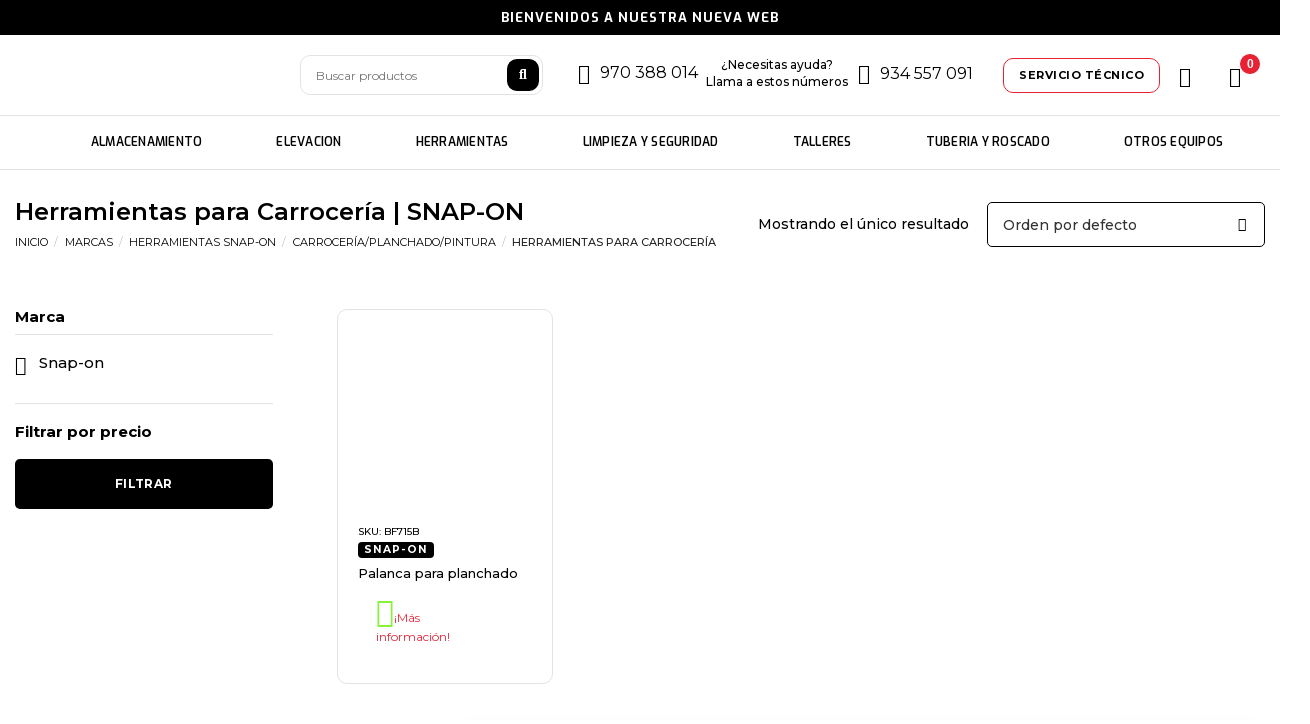

--- FILE ---
content_type: text/html; charset=UTF-8
request_url: https://igardi.com/c/marcas/snap-on/carroceria-planchado-pintura-snap-on/herramientas-para-carroceria-carroceria-planchado-pintura-snap-on/
body_size: 33580
content:
<!DOCTYPE html>
<html lang="es" prefix="og: https://ogp.me/ns#" class="loading-site no-js">
<head>
	<meta charset="UTF-8" />
	<link rel="profile" href="http://gmpg.org/xfn/11" />
	<link rel="pingback" href="https://igardi.com/xmlrpc.php" />

	<script>(function(html){html.className = html.className.replace(/\bno-js\b/,'js')})(document.documentElement);</script>

<!-- Google Tag Manager for WordPress by gtm4wp.com -->
<script data-cfasync="false" data-pagespeed-no-defer>
	var gtm4wp_datalayer_name = "dataLayer";
	var dataLayer = dataLayer || [];
	const gtm4wp_use_sku_instead = false;
	const gtm4wp_currency = 'USD';
	const gtm4wp_product_per_impression = 10;
	const gtm4wp_clear_ecommerce = false;
	const gtm4wp_datalayer_max_timeout = 2000;
</script>
<!-- End Google Tag Manager for WordPress by gtm4wp.com --><meta name="viewport" content="width=device-width, initial-scale=1" />
<!-- Optimización en motores de búsqueda por Rank Math PRO -  https://rankmath.com/ -->
<title>Herramientas para Carrocería Snap-on - Igardi Herramientas</title><link rel="preload" as="style" href="https://fonts.googleapis.com/css2?family=Montserrat:wght@300;400;500;600;700&#038;family=Exo:wght@500;600;700&#038;display=swap" /><link rel="stylesheet" href="https://fonts.googleapis.com/css2?family=Montserrat:wght@300;400;500;600;700&#038;family=Exo:wght@500;600;700&#038;display=swap" media="print" onload="this.media='all'" /><noscript><link rel="stylesheet" href="https://fonts.googleapis.com/css2?family=Montserrat:wght@300;400;500;600;700&#038;family=Exo:wght@500;600;700&#038;display=swap" /></noscript>
<meta name="description" content="Encuentra en Igardi Herramientas el catálogo de Herramientas para Carrocería. Productos originales, garantía y envío en todo el Perú para profesionales y talleres."/>
<meta name="robots" content="follow, index, max-snippet:-1, max-video-preview:-1, max-image-preview:large"/>
<link rel="canonical" href="https://igardi.com/c/marcas/snap-on/carroceria-planchado-pintura-snap-on/herramientas-para-carroceria-carroceria-planchado-pintura-snap-on/" />
<meta property="og:locale" content="es_ES" />
<meta property="og:type" content="article" />
<meta property="og:title" content="Herramientas para Carrocería Snap-on - Igardi Herramientas" />
<meta property="og:description" content="Encuentra en Igardi Herramientas el catálogo de Herramientas para Carrocería. Productos originales, garantía y envío en todo el Perú para profesionales y talleres." />
<meta property="og:url" content="https://igardi.com/c/marcas/snap-on/carroceria-planchado-pintura-snap-on/herramientas-para-carroceria-carroceria-planchado-pintura-snap-on/" />
<meta property="og:site_name" content="Igardi Herramientas" />
<meta name="twitter:card" content="summary_large_image" />
<meta name="twitter:title" content="Herramientas para Carrocería Snap-on - Igardi Herramientas" />
<meta name="twitter:description" content="Encuentra en Igardi Herramientas el catálogo de Herramientas para Carrocería. Productos originales, garantía y envío en todo el Perú para profesionales y talleres." />
<meta name="twitter:label1" content="Productos" />
<meta name="twitter:data1" content="1" />
<script type="application/ld+json" class="rank-math-schema-pro">{"@context":"https://schema.org","@graph":[{"@type":"Organization","@id":"https://igardi.com/#organization","name":"Igardi Herramientas"},{"@type":"WebSite","@id":"https://igardi.com/#website","url":"https://igardi.com","name":"Igardi Herramientas","publisher":{"@id":"https://igardi.com/#organization"},"inLanguage":"es"},{"@type":"CollectionPage","@id":"https://igardi.com/c/marcas/snap-on/carroceria-planchado-pintura-snap-on/herramientas-para-carroceria-carroceria-planchado-pintura-snap-on/#webpage","url":"https://igardi.com/c/marcas/snap-on/carroceria-planchado-pintura-snap-on/herramientas-para-carroceria-carroceria-planchado-pintura-snap-on/","name":"Herramientas para Carrocer\u00eda Snap-on - Igardi Herramientas","isPartOf":{"@id":"https://igardi.com/#website"},"inLanguage":"es"}]}</script>
<!-- /Plugin Rank Math WordPress SEO -->

<link rel='dns-prefetch' href='//static.klaviyo.com' />
<link rel='dns-prefetch' href='//www.google.com' />
<link rel='dns-prefetch' href='//cdn.jsdelivr.net' />
<link href='https://fonts.gstatic.com' crossorigin rel='preconnect' />
<link rel='prefetch' href='https://igardi.com/wp-content/themes/flatsome/assets/js/chunk.countup.js?ver=3.16.6' />
<link rel='prefetch' href='https://igardi.com/wp-content/themes/flatsome/assets/js/chunk.sticky-sidebar.js?ver=3.16.6' />
<link rel='prefetch' href='https://igardi.com/wp-content/themes/flatsome/assets/js/chunk.tooltips.js?ver=3.16.6' />
<link rel='prefetch' href='https://igardi.com/wp-content/themes/flatsome/assets/js/chunk.vendors-popups.js?ver=3.16.6' />
<link rel='prefetch' href='https://igardi.com/wp-content/themes/flatsome/assets/js/chunk.vendors-slider.js?ver=3.16.6' />
<link rel="alternate" type="application/rss+xml" title="Igardi Herramientas &raquo; Feed" href="https://igardi.com/feed/" />
<link rel="alternate" type="application/rss+xml" title="Igardi Herramientas &raquo; Feed de los comentarios" href="https://igardi.com/comments/feed/" />
<link rel="alternate" type="application/rss+xml" title="Igardi Herramientas &raquo; Herramientas para Carrocería Categoría Feed" href="https://igardi.com/c/marcas/snap-on/carroceria-planchado-pintura-snap-on/herramientas-para-carroceria-carroceria-planchado-pintura-snap-on/feed/" />
<style id='wp-img-auto-sizes-contain-inline-css' type='text/css'>
img:is([sizes=auto i],[sizes^="auto," i]){contain-intrinsic-size:3000px 1500px}
/*# sourceURL=wp-img-auto-sizes-contain-inline-css */
</style>
<link rel='stylesheet' id='woocommerce-multi-currency-css' href='https://igardi.com/wp-content/plugins/woocommerce-multi-currency/css/woocommerce-multi-currency.min.css?ver=2.1.21' type='text/css' media='all' />
<style id='woocommerce-multi-currency-inline-css' type='text/css'>
.woocommerce-multi-currency .wmc-list-currencies .wmc-currency.wmc-active,.woocommerce-multi-currency .wmc-list-currencies .wmc-currency:hover {background: #f78080 !important;}
		.woocommerce-multi-currency .wmc-list-currencies .wmc-currency,.woocommerce-multi-currency .wmc-title, .woocommerce-multi-currency.wmc-price-switcher a {background: #212121 !important;}
		.woocommerce-multi-currency .wmc-title, .woocommerce-multi-currency .wmc-list-currencies .wmc-currency span,.woocommerce-multi-currency .wmc-list-currencies .wmc-currency a,.woocommerce-multi-currency.wmc-price-switcher a {color: #ffffff !important;}.woocommerce-multi-currency.wmc-shortcode .wmc-currency{background-color:#ffffff;color:#212121}.woocommerce-multi-currency.wmc-shortcode .wmc-current-currency{background-color:#ffffff;color:#212121}.woocommerce-multi-currency.wmc-shortcode.vertical-currency-symbols-circle .wmc-currency-wrapper:hover .wmc-sub-currency {animation: height_slide 100ms;}@keyframes height_slide {0% {height: 0;} 100% {height: 100%;} }
/*# sourceURL=woocommerce-multi-currency-inline-css */
</style>
<style id='classic-theme-styles-inline-css' type='text/css'>
/*! This file is auto-generated */
.wp-block-button__link{color:#fff;background-color:#32373c;border-radius:9999px;box-shadow:none;text-decoration:none;padding:calc(.667em + 2px) calc(1.333em + 2px);font-size:1.125em}.wp-block-file__button{background:#32373c;color:#fff;text-decoration:none}
/*# sourceURL=/wp-includes/css/classic-themes.min.css */
</style>
<link data-minify="1" rel='stylesheet' id='contact-form-7-css' href='https://igardi.com/wp-content/cache/min/1/wp-content/plugins/contact-form-7/includes/css/styles.css?ver=1733853288' type='text/css' media='all' />
<style id='contact-form-7-inline-css' type='text/css'>
.wpcf7 .wpcf7-recaptcha iframe {margin-bottom: 0;}.wpcf7 .wpcf7-recaptcha[data-align="center"] > div {margin: 0 auto;}.wpcf7 .wpcf7-recaptcha[data-align="right"] > div {margin: 0 0 0 auto;}
/*# sourceURL=contact-form-7-inline-css */
</style>
<style id='woocommerce-inline-inline-css' type='text/css'>
.woocommerce form .form-row .required { visibility: hidden; }
/*# sourceURL=woocommerce-inline-inline-css */
</style>
<link rel='stylesheet' id='woocommerce-mercadopago-global-css-css' href='https://igardi.com/wp-content/plugins/woocommerce-mercadopago/includes/../assets/css/global.min.css?ver=6.9.3' type='text/css' media='all' />
<link data-minify="1" rel='stylesheet' id='yith_wcas_frontend-css' href='https://igardi.com/wp-content/cache/min/1/wp-content/plugins/yith-woocommerce-ajax-search-premium/assets/css/yith_wcas_ajax_search.css?ver=1733853288' type='text/css' media='all' />
<style id='yith_wcas_frontend-inline-css' type='text/css'>

                .autocomplete-suggestion{
                    padding-right: 0px;
                }
                .woocommerce .autocomplete-suggestion  span.yith_wcas_result_on_sale,
                .autocomplete-suggestion  span.yith_wcas_result_on_sale{
                        background: #7eb742;
                        color: #ffffff
                }
                .woocommerce .autocomplete-suggestion  span.yith_wcas_result_outofstock,
                .autocomplete-suggestion  span.yith_wcas_result_outofstock{
                        background: #7a7a7a;
                        color: #ffffff
                }
                .woocommerce .autocomplete-suggestion  span.yith_wcas_result_featured,
                .autocomplete-suggestion  span.yith_wcas_result_featured{
                        background: #c0392b;
                        color: #ffffff
                }
                .autocomplete-suggestion img{
                    width: 100px;
                }
                .autocomplete-suggestion .yith_wcas_result_content .title{
                    color: #004b91;
                }
                .autocomplete-suggestion{
                                    min-height: 110px;
                                }
/*# sourceURL=yith_wcas_frontend-inline-css */
</style>
<link rel='stylesheet' id='ywctm-frontend-css' href='https://igardi.com/wp-content/plugins/yith-woocommerce-catalog-mode-premium/assets/css/frontend.min.css?ver=2.36.0' type='text/css' media='all' />
<style id='ywctm-frontend-inline-css' type='text/css'>
.widget.woocommerce.widget_shopping_cart, .cart-item.has-icon.has-dropdown, .woocommerce-variation-price, .ppc-button-wrapper, .wc-ppcp-paylater-msg__container{display: none !important}
/*# sourceURL=ywctm-frontend-inline-css */
</style>
<link rel='stylesheet' id='ywctm-button-label-css' href='https://igardi.com/wp-content/plugins/yith-woocommerce-catalog-mode-premium/assets/css/button-label.min.css?ver=2.36.0' type='text/css' media='all' />
<style id='ywctm-button-label-inline-css' type='text/css'>
.ywctm-button-12211 .ywctm-custom-button {color:#4b4b4b;background-color:#f9f5f2;border-style:solid;border-color:rgb(252,252,252);border-radius:0 0 0 0;border-width:1px 1px 1px 1px;margin:0 0 0 0;padding:5px 10px 5px 10px;max-width:max-content;}.ywctm-button-12211 .ywctm-custom-button:hover {color:#4b4b4b;background-color:#f9f5f2;border-color:#247390;}.ywctm-button-12211 .ywctm-custom-button .ywctm-icon-form {font-size:px;color:#247390;align-self:flex-start;}.ywctm-button-12211 .ywctm-custom-button:hover .ywctm-icon-form {color:#FFFFFF;}.ywctm-button-12210 .ywctm-custom-button {color:#247390;background-color:#ffffff;border-style:solid;border-color:#247390;border-radius:0 0 0 0;border-width:1px 1px 1px 1px;margin:0px 0px 0px 0px;padding:5px 10px 5px 10px;max-width:150px;}.ywctm-button-12210 .ywctm-custom-button:hover {color:#ffffff;background-color:#247390;border-color:#247390;}.ywctm-button-12209 .ywctm-custom-button {color:#ffffff;background-color:#36809a;border-style:solid;border-color:#247390;border-radius:0 0 0 0;border-width:1px 1px 1px 1px;margin:0px 0px 0px 0px;padding:5px 10px 5px 10px;max-width:200px;}.ywctm-button-12209 .ywctm-custom-button:hover {color:#ffffff;background-color:#36809a;border-color:#247390;}.ywctm-button-12208 .ywctm-custom-button {color:rgb(230,35,53);background-color:rgba(252,252,242,0.06);border-style:solid;border-color:#247390;border-radius:0 0 0 0;border-width:0 0 0 0;margin:1px 1px 1px 1px;padding:1px 5px 1px 5px;max-width:75%;}.ywctm-button-12208 .ywctm-custom-button:hover {color:rgb(255,255,255);background-color:rgb(230,35,53);border-color:#247390;}.ywctm-button-12208 .ywctm-custom-button .ywctm-icon-form {font-size:30px;color:rgb(135,242,58);align-self:center;}.ywctm-button-12208 .ywctm-custom-button:hover .ywctm-icon-form {color:rgb(37,211,102);}
/*# sourceURL=ywctm-button-label-inline-css */
</style>
<link rel='stylesheet' id='joinchat-css' href='https://igardi.com/wp-content/plugins/creame-whatsapp-me/public/css/joinchat-btn.min.css?ver=5.0.13' type='text/css' media='all' />
<link data-minify="1" rel='stylesheet' id='font-awesome-css' href='https://igardi.com/wp-content/cache/min/1/wp-content/plugins/yith-woocommerce-catalog-mode-premium/plugin-fw/assets/fonts/font-awesome/font-awesome.min.css?ver=1733853288' type='text/css' media='all' />
<style id='font-awesome-inline-css' type='text/css'>
[data-font="FontAwesome"]:before {font-family: 'FontAwesome' !important;content: attr(data-icon) !important;speak: none !important;font-weight: normal !important;font-variant: normal !important;text-transform: none !important;line-height: 1 !important;font-style: normal !important;-webkit-font-smoothing: antialiased !important;-moz-osx-font-smoothing: grayscale !important;}
/*# sourceURL=font-awesome-inline-css */
</style>
<link data-minify="1" rel='stylesheet' id='flatsome-main-css' href='https://igardi.com/wp-content/cache/min/1/wp-content/themes/flatsome/assets/css/flatsome.css?ver=1733853288' type='text/css' media='all' />
<style id='flatsome-main-inline-css' type='text/css'>
@font-face {
				font-family: "fl-icons";
				font-display: block;
				src: url(https://igardi.com/wp-content/themes/flatsome/assets/css/icons/fl-icons.eot?v=3.16.6);
				src:
					url(https://igardi.com/wp-content/themes/flatsome/assets/css/icons/fl-icons.eot#iefix?v=3.16.6) format("embedded-opentype"),
					url(https://igardi.com/wp-content/themes/flatsome/assets/css/icons/fl-icons.woff2?v=3.16.6) format("woff2"),
					url(https://igardi.com/wp-content/themes/flatsome/assets/css/icons/fl-icons.ttf?v=3.16.6) format("truetype"),
					url(https://igardi.com/wp-content/themes/flatsome/assets/css/icons/fl-icons.woff?v=3.16.6) format("woff"),
					url(https://igardi.com/wp-content/themes/flatsome/assets/css/icons/fl-icons.svg?v=3.16.6#fl-icons) format("svg");
			}
/*# sourceURL=flatsome-main-inline-css */
</style>
<link data-minify="1" rel='stylesheet' id='flatsome-shop-css' href='https://igardi.com/wp-content/cache/min/1/wp-content/themes/flatsome/assets/css/flatsome-shop.css?ver=1733853288' type='text/css' media='all' />
<style id='rocket-lazyload-inline-css' type='text/css'>
.rll-youtube-player{position:relative;padding-bottom:56.23%;height:0;overflow:hidden;max-width:100%;}.rll-youtube-player:focus-within{outline: 2px solid currentColor;outline-offset: 5px;}.rll-youtube-player iframe{position:absolute;top:0;left:0;width:100%;height:100%;z-index:100;background:0 0}.rll-youtube-player img{bottom:0;display:block;left:0;margin:auto;max-width:100%;width:100%;position:absolute;right:0;top:0;border:none;height:auto;-webkit-transition:.4s all;-moz-transition:.4s all;transition:.4s all}.rll-youtube-player img:hover{-webkit-filter:brightness(75%)}.rll-youtube-player .play{height:100%;width:100%;left:0;top:0;position:absolute;background:url(https://igardi.com/wp-content/plugins/wp-rocket/assets/img/youtube.png) no-repeat center;background-color: transparent !important;cursor:pointer;border:none;}
/*# sourceURL=rocket-lazyload-inline-css */
</style>
<script type="text/javascript" src="https://igardi.com/wp-includes/js/jquery/jquery.min.js?ver=3.7.1" id="jquery-core-js"></script>
<script type="text/javascript" id="woocommerce-multi-currency-js-extra">
/* <![CDATA[ */
var wooMultiCurrencyParams = {"enableCacheCompatible":"0","ajaxUrl":"https://igardi.com/wp-admin/admin-ajax.php","switchByJS":"0"};
//# sourceURL=woocommerce-multi-currency-js-extra
/* ]]> */
</script>
<script type="text/javascript" src="https://igardi.com/wp-content/plugins/woocommerce-multi-currency/js/woocommerce-multi-currency.min.js?ver=2.1.21" id="woocommerce-multi-currency-js"></script>
<script type="text/javascript" src="https://igardi.com/wp-content/plugins/recaptcha-woo/js/rcfwc.js?ver=1.0" id="rcfwc-js-js" defer="defer" data-wp-strategy="defer"></script>
<script type="text/javascript" src="https://www.google.com/recaptcha/api.js?hl=es_ES" id="recaptcha-js" defer="defer" data-wp-strategy="defer"></script>
<script type="text/javascript" src="https://igardi.com/wp-content/plugins/yith-woocommerce-catalog-mode-premium/assets/js/button-label-frontend.min.js?ver=2.36.0" id="ywctm-button-label-js"></script>
<script type="text/javascript" id="ajax-script-js-extra">
/* <![CDATA[ */
var ship_ajax = {"ajax_url":"https://igardi.com/wp-admin/admin-ajax.php","cart_ready":"","first_line":"","second_line":"","comercio_token":"6904af38ff3d48ff2d300c45ce0e58c584914709","host":"https://app.getapolo.com/","is_checkout":"","currency_symbol":"S/.","is_pricing_active":"SI","is_free_shipping_by_ubigeo_list":"NO","free_shipping_by_ubigeo_list":"","free_shipping_by_ubigeo_cart_min_mount":"80","is_free_shipping_by_weight_zero":"NO","is_pricing_by_range_weight":"NO","pricing_by_range_weight_list":"150116;0-3:8,4-6:10,7-10:15|150140;0-3:8,4-6:10,7-10:15"};
//# sourceURL=ajax-script-js-extra
/* ]]> */
</script>
<script type="text/javascript" src="https://igardi.com/wp-content/plugins/shipment-h.v0.11.3/assets/js/ajax-script.js?ver=6.9" id="ajax-script-js"></script>
<script type="text/javascript" src="https://igardi.com/wp-content/plugins/shipment-h.v0.11.3/assets/js/shipment_main.js?ver=6.9" id="shipment-h-js-js"></script>
<link rel="https://api.w.org/" href="https://igardi.com/wp-json/" /><link rel="alternate" title="JSON" type="application/json" href="https://igardi.com/wp-json/wp/v2/product_cat/390" /><link rel="EditURI" type="application/rsd+xml" title="RSD" href="https://igardi.com/xmlrpc.php?rsd" />
<meta name="generator" content="WordPress 6.9" />

<!-- This website runs the Product Feed PRO for WooCommerce by AdTribes.io plugin - version 13.0.6 -->

<!-- Google Tag Manager for WordPress by gtm4wp.com -->
<!-- GTM Container placement set to automatic -->
<script data-cfasync="false" data-pagespeed-no-defer>
	var dataLayer_content = {"visitorEmail":"","visitorEmailHash":"","pagePostType":"product","pagePostType2":"tax-product","pageCategory":[],"customerTotalOrders":0,"customerTotalOrderValue":0,"customerFirstName":"","customerLastName":"","customerBillingFirstName":"","customerBillingLastName":"","customerBillingCompany":"","customerBillingAddress1":"","customerBillingAddress2":"","customerBillingCity":"","customerBillingState":"","customerBillingPostcode":"","customerBillingCountry":"","customerBillingEmail":"","customerBillingEmailHash":"","customerBillingPhone":"","customerShippingFirstName":"","customerShippingLastName":"","customerShippingCompany":"","customerShippingAddress1":"","customerShippingAddress2":"","customerShippingCity":"","customerShippingState":"","customerShippingPostcode":"","customerShippingCountry":""};
	dataLayer.push( dataLayer_content );
</script>
<script data-cfasync="false" data-pagespeed-no-defer>
(function(w,d,s,l,i){w[l]=w[l]||[];w[l].push({'gtm.start':
new Date().getTime(),event:'gtm.js'});var f=d.getElementsByTagName(s)[0],
j=d.createElement(s),dl=l!='dataLayer'?'&l='+l:'';j.async=true;j.src=
'//www.googletagmanager.com/gtm.js?id='+i+dl;f.parentNode.insertBefore(j,f);
})(window,document,'script','dataLayer','GTM-P9KDB2H');
</script>
<!-- End Google Tag Manager for WordPress by gtm4wp.com -->	<noscript><style>.woocommerce-product-gallery{ opacity: 1 !important; }</style></noscript>
	<!-- start Simple Custom CSS and JS -->
<style type="text/css">


 :root {
    /* BOTON */
    --btn-text-size: 12px;
    --btn-background: #535aea;
    --btn-text-color: white;
    --btn-text-weight: 700;
    --btn-text-letter: 1px;
    --btn-border-radius: 5px;
    --btn-border-color: 2px solid #535aea;
    /* BOTON */
  }  

  
  

/*  ////////////////////////////////////////////////////////////*/
/*  ///////////////////////// MENSAJES ////////////////////////*/
/*  ////////////////////////////////////////////////////////////*/
.woocommerce-message{
    padding: 0 !important;
}
.woocommerce-message .message-container{
    font-weight: 600;
    font-size: 14px;
}
.woocommerce-message .success-color{
    max-width: 100%;
    text-align: center;
    background: #4caf50;
    padding: 10px 0;
    color: white;
}
.woocommerce-message .success-color i{
    display: none;
}
.woocommerce-message .success-color a{
    display: none;
}




/*  ////////////////////////////////////////////////////////////*/
/*  ///////////////////////// GENERALES ////////////////////////*/
/*  ////////////////////////////////////////////////////////////*/





a.button.primary{
    -webkit-appearance: none;
    -moz-appearance: none;
    appearance: none;
    display: flex;
    align-items: center;
    justify-content: center;
    background: var(--btn-background);
    color: var(--btn-text-color);
    font-size: var(--btn-text-size);
    font-weight: var(--btn-text-weight);
    border-radius: var(--btn-border-radius);
    letter-spacing: var(--btn-text-letter);
    text-transform: uppercase;
    height: 40px;
    min-height: initial;
    min-width: initial;
    width: max-content;
    border: none;
    padding: 0 25px;
    margin: 0;
    transition: all ease-in-out .15s;
}
a.button.primary:focus,
a.button.primary:hover{
    opacity: .85;
    transition: all ease-in-out .15s;
    box-shadow: none;
}




/*  ////////////////////////////////////////////////////////////*/
/*  ///////////////////// BANNER DE COOKIES ////////////////////*/
/*  ////////////////////////////////////////////////////////////*/

.flatsome-cookies{
    display: flex;
    background: rgb(255 255 255 / 90%);
    -webkit-backdrop-filter: saturate(180%) blur(15px);
    backdrop-filter: saturate(180%) blur(15px);
    box-shadow: 0 10px 35px rgb(0 0 0 / 12%);
    border: none;
    padding: 20px;
    width: calc(100% - 40px);
    left: initial;
    right: 20px;
    bottom: 20px;
    border-radius: 10px;
    max-width: 800px;
    -webkit-transform: translate3d(0,130%,0);
    transform: translate3d(0,130%,0);
}
.flatsome-cookies .flatsome-cookies__inner{
    max-width: 1200px;
    margin: 0 auto;
}
.flatsome-cookies .flatsome-cookies__inner .flatsome-cookies__text{
    display: flex;
    align-items: center;
    max-width: 800px;
    padding-right: 50px;
}
.flatsome-cookies .flatsome-cookies__inner .flatsome-cookies__text i{
    font-size: 26px;
    margin-right: 16px;
    color: #676767;
}
.flatsome-cookies .flatsome-cookies__inner .flatsome-cookies__text p{
    color: #676767;
    text-transform: initial;
    font-size: 13px;
    letter-spacing: .25px;
    margin: 0;
    line-height: 18px;
    font-weight: initial;
}
.flatsome-cookies .flatsome-cookies__inner .flatsome-cookies__buttons{
    display: flex;
    align-items: center;
}
.flatsome-cookies .flatsome-cookies__inner .flatsome-cookies__buttons .button.secondary.flatsome-cookies__more-btn{
    -webkit-appearance: none;
    -moz-appearance: none;
    appearance: none;
    display: flex;
    align-items: center;
    justify-content: center;
    margin: 0;
    margin-right: 20px;
    background: none;
    color: black;
    text-transform: initial;
    font-size: 13px;
    border: none;
    height: max-content;
    line-height: 18px;
    padding: 0;
    min-height: max-content;
    font-weight: initial;
}
.flatsome-cookies .flatsome-cookies__inner .flatsome-cookies__buttons .button.secondary.flatsome-cookies__more-btn:hover,
.flatsome-cookies .flatsome-cookies__inner .flatsome-cookies__buttons .button.secondary.flatsome-cookies__more-btn:focus{
    background: none;
    box-shadow: none;
    opacity: .75;
}
.flatsome-cookies .flatsome-cookies__inner .flatsome-cookies__buttons .button.secondary.flatsome-cookies__more-btn span{
    line-height: 18px;
    border-bottom: 1px solid #d2d2d2;
}
.flatsome-cookies--active{
    -webkit-transition: -webkit-transform .35s ease;
    transition: -webkit-transform .35s ease;
    -o-transition: transform .35s ease;
    transition: transform .35s ease;
    transition: transform .35s ease, -webkit-transform .35s ease;
    -webkit-transform: none;
    -ms-transform: none;
    transform: none;
}
@media (max-width: 849px){
    .flatsome-cookies{
        box-shadow: 0 10px 35px rgb(0 0 0 / 15%);
    }
    .flatsome-cookies .flatsome-cookies__inner{
        flex-direction: column;
    }
    .flatsome-cookies .flatsome-cookies__inner .flatsome-cookies__text p{
        font-size: 12px;
        line-height: 16px;
    }
    .flatsome-cookies .flatsome-cookies__inner .flatsome-cookies__text i{
        display: none;
    }
    .flatsome-cookies .flatsome-cookies__inner .flatsome-cookies__text{
        padding: 0;
    }
    .flatsome-cookies .flatsome-cookies__inner .flatsome-cookies__buttons{
        justify-content: center;
    }
}






/*  ////////////////////////////////////////////////////////////*/
/*  ////////////////////////////////////////////////////////////*/
/*  //////////////////////////// MENU //////////////////////////*/
/*  ////////////////////////////////////////////////////////////*/
/*  ////////////////////////////////////////////////////////////*/

.mfp-wrap.off-canvas-left{

}
.mfp-wrap.off-canvas-left .mfp-content{
    width: 100%;
    max-width: 500px;
    box-shadow: none;
    background: white;
}
.mfp-wrap.off-canvas-left .mfp-content{

}
.mfp-wrap.off-canvas-left .mfp-content .sidebar-menu > .nav-sidebar{
    margin-top: 60px;
    border-top: 1px solid #e3e3e3;
    padding: 0;
}
.mfp-wrap.off-canvas-left .mfp-close{
    left: 10px;
}
.mfp-wrap.off-canvas-left .mfp-content .sidebar-menu .search-form{

}
.mfp-wrap.off-canvas-left .mfp-content .sidebar-menu .nav-sidebar .search-field{
    height: 50px;
    padding: 0 20px;
    box-shadow: none;
    border-radius: 5px;
}
.mfp-wrap.off-canvas-left .mfp-content .sidebar-menu .nav-sidebar .submit-button{
    width: 60px;
    height: 50px;
    border-radius: 5px !important;
    margin-left: 5px;
}
.off-canvas .nav-vertical li a{
    padding-top: 20px !important;
    padding-bottom: 20px !important;
    color: black !important;
    font-weight: 400 !important;
}

.off-canvas .nav-vertical .sub-menu li > ul > li.menu-item > a{
    padding-top: 20px;
    padding-bottom: 20px;
    border-top: 1px solid #e3e3e3;
    color: black;
}
















.header-main .nav:hover>li:not(:hover)>a:before{
    opacity: 1;
}









/*  ////////////////////////////////////////////////////////////*/
/*  ////////////////////////////////////////////////////////////*/
/*  ////////////////////// CATEGORIA HEADER ////////////////////*/
/*  ////////////////////////////////////////////////////////////*/
/*  ////////////////////////////////////////////////////////////*/
.woocommerce-shop .category-page-title {
    background: #F1F3F5;
}
.woocommerce-breadcrumb.breadcrumbs {
    text-transform: uppercase;
    font-family: 'Montserrat',sans-serif;
    font-size: 11px;
    font-weight: 500;
    margin-top: 10px;
}
.woocommerce-page .page-title-inner{
    padding-top: 25px;
    padding-bottom: 25px;
}
.woocommerce-page h1.shop-page-title{
    text-transform: none;
    font-family: 'Montserrat',sans-serif;
    font-size: 28px;
    line-height: 28px;
    font-weight: 600;
}
.woocommerce-page .woocommerce-result-count{
    font-family: 'Montserrat',sans-serif;
    font-size: 14px;
    font-weight: 500;
}
.woocommerce-page .woocommerce-ordering{
    position: relative;
}
.woocommerce-page .woocommerce-ordering::before{
    content: "\f078";
    font-family: "Font Awesome 5 Pro";
    position: absolute;
    right: 13px;
    width: 20px;
    height: 20px;
    font-size: 14px;
    display: flex;
    justify-content: center;
    align-items: center;
    line-height: 0;
    top: calc(50% - 10px);
}
.woocommerce-page .woocommerce-ordering select{
    font-family: 'Montserrat',sans-serif;
    font-size: 14px;
    font-weight: 500;
    border: 1px solid #000000;
    border-radius: 5px;
    background: transparent;
    background-color: transparent !important;
    box-shadow: none;
    padding: 0 40px 0 15px;
    height: 45px;
    margin: 0;
}
.featured-title .woocommerce-result-count{
    display: inline-block;
    text-shadow: none;
}

.woocommerce-page .category-page-row{
    margin-bottom: 100px;
}









/*  ////////////////////////////////////////////////////////////*/
/*  ////////////////////////////////////////////////////////////*/
/*  //////////////////// FILTROS DE CATALOGO ///////////////////*/
/*  ////////////////////////////////////////////////////////////*/
/*  ////////////////////////////////////////////////////////////*/

.woocommerce-page .category-page-row .large-3{
    padding: 0 50px 30px 10px;
}

#shop-sidebar .widget_layered_nav .widget-title{
    text-transform: none;
    font-family: 'Montserrat',sans-serif;
    font-size: 15px;
    font-weight: 700;
    border-bottom: 1px solid #000000;
    width: 100%;
    display: flex;
    padding-bottom: 10px;
    margin-bottom: 10px;
    letter-spacing: 0;
}
#shop-sidebar .widget_layered_nav .is-divider{
    display: none;
}
#shop-sidebar .widget_layered_nav .woocommerce-widget-layered-nav-list{
    margin-top: 2px;
}
#shop-sidebar .widget_layered_nav .woocommerce-widget-layered-nav-list span.count{
    display: none;
}
#shop-sidebar .widget_layered_nav .woocommerce-widget-layered-nav-list li{
    border: none !important;
    font-family: 'Montserrat',sans-serif;
    font-size: 15px;
    font-weight: 500;
}
#shop-sidebar .widget_layered_nav .woocommerce-widget-layered-nav-list a{
    background: #fff;
    display: flex;
    padding: 8px 6px 6px 32px;
    border-radius: 3px;
    color: black;
    line-height: 20px;
    margin-left: -8px;
    position: relative;
}
#shop-sidebar .widget_layered_nav .woocommerce-widget-layered-nav-list a:hover{
    background: #f1f3f5;
}
#shop-sidebar .widget_layered_nav .woocommerce-widget-layered-nav-list a::before{
    display: none;
}
#shop-sidebar .widget_layered_nav .woocommerce-widget-layered-nav-list a::after{
    position: absolute;
    font-family: "Font Awesome 5 Pro";
    content: "\f0c8";
    left: 8px;
    font-size: 19px;
    font-weight: 300;
    line-height: 23px;
}
#shop-sidebar .widget_layered_nav .woocommerce-widget-layered-nav-list li.chosen a::after{
    content: "\f14a";
    font-weight: 600;
}
#shop-sidebar .widget_layered_nav .woocommerce-widget-layered-nav-list li.chosen a{
    color: black;
    font-weight: 600;
}
#shop-sidebar .widget_layered_nav_filters{
    background: #f1f3f5;
    border-radius: 5px;
    padding: 15px;
}
#shop-sidebar .widget_layered_nav_filters span.shop-sidebar{
    text-transform: none;
}
#shop-sidebar .widget_layered_nav_filters .is-divider{
    display: none;
}
#shop-sidebar .widget_layered_nav_filters ul{
    margin-top: 5px;
}

.widget_price_filter{
    border-top: 1px solid #000000;
    padding-top: 20px;
}
.widget_price_filter .widget-title{
    text-transform: none;
    margin-bottom: 20px;
    display: block;
    letter-spacing: 0;
    font-family: 'Montserrat',sans-serif;
    font-size: 15px;
    font-weight: 700;
}
.widget_price_filter .price_slider_amount{
    display: flex;
    flex-direction: column-reverse;
}
.widget_price_filter .price_slider_amount .price_label{
    display: flex;
    justify-content: center;
    padding: 0;
    margin-bottom: 15px;
    font-family: 'Montserrat',sans-serif;
    font-size: 14px;
    font-weight: 600;
}
.widget_price_filter .price_slider_amount .price_label span{
    margin: 0 5px;
    font-weight: inherit;
}
.widget_price_filter .price_slider_amount .button{
    background: black;
    height: 50px;
    border-radius: 5px;
    margin: 0;
    transition: all ease-in-out .15s;
}
.widget_price_filter .price_slider_amount .button:hover{
    opacity: .85;
    transition: all ease-in-out .15s;
}
.widget_price_filter .is-divider{
    display: none;
}
.widget_price_filter .ui-slider-horizontal .ui-slider-range{
    background: black;
    opacity: .5;
}
.widget_price_filter .ui-slider-horizontal .ui-slider-handle{
    background: black;
}
#shop-sidebar .widget_layered_nav_filters ul li a{
    background: black;
    border: none;
    border-radius: 5px;
    color: white;
    padding: 5px 10px 4px 25px;
    position: relative;
    font-weight: normal;
}
#shop-sidebar .widget_layered_nav_filters ul li a span,
#shop-sidebar .widget_layered_nav_filters ul li a bdi{
    color: white;
    pointer-events: none;
}
#shop-sidebar .widget_layered_nav_filters ul li a::before{
    content: "\f00d";
    font-weight: 300;
    font-family: "Font Awesome 5 Pro";
    font-size: 14px;
    opacity: 1;
    margin-right: 6px;
    line-height: 12px;
    top: 9px;
    position: absolute;
    left: 10px;
}









ul.page-numbers.nav-pagination{
    display: flex;
    justify-content: center;
    align-items: center;
}
.nav-pagination>li>span, .nav-pagination>li>a{
    width: 50px;
    height: 40px;
    border-radius: 3px;
    display: flex;
    justify-content: center;
    align-items: center;
    border: 1px solid #000000;
    font-family: 'primary-medium' !important;
    font-size: 14px;
    letter-spacing: 0;
    font-weight: normal;
}









/*  ////////////////////////////////////////////////////////////*/
/*  ////////////////////////////////////////////////////////////*/
/*  ////////////////////// MINI - CARRITO //////////////////////*/
/*  ////////////////////////////////////////////////////////////*/
/*  ////////////////////////////////////////////////////////////*/

.mfp-wrap .mfp-close{
    opacity: 1;
    color: black;
    transform: initial;
    display: flex;
    mix-blend-mode: initial;
    justify-content: center;
    align-items: center;
    width: 40px;
    height: 40px;
    top: 10px;
    right: 30px;
    border-radius: 100px;
}
.mfp-wrap .mfp-close::before{
    font-family: "Font Awesome 5 Pro";
    content: "\f00d";
    color: black;
    font-size: 24px;
    font-weight: 300;
}
.mfp-wrap .mfp-close svg{
    display: none;
}
.mfp-wrap .mfp-container .off-canvas-cart{
    background: white;
    box-shadow: none;
    width: 500px;
}
.mfp-wrap .mfp-container .off-canvas-cart .inner-padding{
    padding: 0;
}
.mfp-wrap .mfp-container .off-canvas-cart .cart-popup-title{
    border-bottom: 1px solid #e3e3e3;
    display: flex;
    align-items: center;
    padding: 0 50px;
    height: 60px;
}
.mfp-wrap .mfp-container .off-canvas-cart .cart-popup-title .is-divider{
    display: none;
}
.mfp-wrap .mfp-container .off-canvas-cart .cart-popup-title h4{
    margin: 0;
    font-weight: 600;
    font-size: 16px;
    text-align: left;
}
.mfp-wrap .mfp-container .off-canvas-cart .widget_shopping_cart_content{
    height: calc(100vh - 60px);
}
.mfp-wrap .mfp-container .off-canvas-cart .woocommerce-mini-cart.cart_list{
    height: calc(100vh - 204px);
    margin: 0;
    padding:  0;
    overflow-y: scroll;
    display: flex;
    flex-direction: column;
}
.mfp-wrap .mfp-container .off-canvas-cart .woocommerce-mini-cart-item{
    padding: 20px 50px;
    padding-left: 130px;
    padding-right: 80px;
    margin: 0;
    min-height: 100px;
}
.mfp-wrap .mfp-container .off-canvas-cart .woocommerce-mini-cart-item a.remove{
    font-size: 0 !important;
    background: none;
    border: none;
    width: 35px;
    height: 35px;
    display: flex;
    justify-content: center;
    align-items: center;
    border-radius: 5px;
    right: 35px;
    transition: all ease-in-out .15s;
    opacity: .6;
}
.mfp-wrap .mfp-container .off-canvas-cart .woocommerce-mini-cart-item a.remove:hover{
    background: #f1f3f5;
    transition: all ease-in-out .15s;
    opacity: 1;
}
.mfp-wrap .mfp-container .off-canvas-cart .woocommerce-mini-cart-item a.remove::before{
    font-family: "Font Awesome 5 Pro";
    content: "\f2ed";
    color: black;
    font-size: 18px;
    font-weight: 300;
}
.mfp-wrap .mfp-container .off-canvas-cart .woocommerce-mini-cart-item a{
    font-size: 14px;
    font-weight: 500;
}
.mfp-wrap .mfp-container .off-canvas-cart .woocommerce-mini-cart-item a img{
    padding: 0;
    margin: 0;
    left: 50px;
    top: 20px;
}
.mfp-wrap .mfp-container .off-canvas-cart .woocommerce-mini-cart-item .quantity{
    margin: 0;
    font-size: 12px;
    font-weight: 600;
    opacity: 1;
}
.mfp-wrap .mfp-container .off-canvas-cart .woocommerce-mini-cart-item .quantity .woocommerce-Price-amount{
    margin: 0;
    font-size: 12px;
    font-weight: 600;
    opacity: 1;
}
.mfp-wrap .mfp-container .off-canvas-cart .woocommerce-mini-cart__total{
    margin: 0;
    border: none;
    border-top: 1px solid #e3e3e3;
    padding: 15px 50px;
    display: flex;
    justify-content: center;
    font-size: 14px;
    text-transform: uppercase;
    letter-spacing: 1px;
}
.mfp-wrap .mfp-container .off-canvas-cart .woocommerce-mini-cart__total strong{
    font-weight: 600;
    margin-right: 10px;
}
.mfp-wrap .mfp-container .off-canvas-cart .woocommerce-mini-cart__total .woocommerce-Price-amount{
    font-weight: 600;
}
.mfp-wrap .mfp-container .off-canvas-cart .woocommerce-mini-cart__buttons{
    margin: 0;
    padding: 20px 50px;
    border-top: 1px solid #e3e3e3;
}
.mfp-wrap .mfp-container .off-canvas-cart .woocommerce-mini-cart__buttons a{
    margin: 0;
    height: 50px;
    border-radius: 5px;
    font-size: 14px;
    font-weight: 600;
    letter-spacing: 1px;
    display: flex;
    justify-content: center;
    align-items: center;
}
.mfp-wrap .mfp-container .off-canvas-cart .woocommerce-mini-cart__buttons a.button.checkout{
    display: none;
}


@media (max-width: 849px){
    .mfp-wrap .mfp-container .off-canvas-cart .cart-popup-title{
        padding: 0 30px;
    }
    .mfp-wrap .mfp-close{
        width: 50px;
        height: 50px;
        top: 5px;
        right: 6px;
    }
    .mfp-wrap .mfp-container .off-canvas-cart .woocommerce-mini-cart__buttons{
        padding: 20px 30px;
    }
    .mfp-wrap .mfp-container .off-canvas-cart .woocommerce-mini-cart__total{
        padding: 15px 30px;
    }
    .mfp-wrap .mfp-container .off-canvas-cart .woocommerce-mini-cart-item{
        padding: 20px 30px;
        padding-left: 110px;
        padding-right: 60px;
    }
    .mfp-wrap .mfp-container .off-canvas-cart .woocommerce-mini-cart-item a.remove{
        right: 15px;
    }
    .mfp-wrap .mfp-container .off-canvas-cart .woocommerce-mini-cart-item a img{
        left: 30px;
    }
}








/*  ////////////////////////////////////////////////////////////*/
/*  ////////////////////////////////////////////////////////////*/
/*  /////////////////////////// CARRITO ////////////////////////*/
/*  ////////////////////////////////////////////////////////////*/
/*  ////////////////////////////////////////////////////////////*/


.add-to-cart-button a.added_to_cart.wc-forward{
    display: none;
}

.woocommerce-cart .enova-checkout-header-top,
.woocommerce-cart .enova-checkout-header-bottom.titulo-checkout,
.woocommerce-cart .enova-checkout-header-bottom.titulo-thankyou,
.woocommerce-cart .enova-checkout-header .page-title-inner{
    display: none;
}
.enova-checkout-header-bottom.titulo-carrito{
    display: flex;
    flex-direction: column;
    justify-content: center;
    padding: 50px 0;
}
.enova-checkout-header-bottom.titulo-carrito h1{
    font-weight: 600;
    font-size: 32px;
    text-align: center;
    margin-bottom: 10px;
}
.enova-checkout-header-bottom.titulo-carrito p{
    font-weight: 500;
    font-size: 15px;
    text-align: center;
    margin: 0;
}
.woocommerce-cart .cart-container{
    padding: 0 25px;
    max-width: 1100px;
    margin-bottom: 50px;
}
.woocommerce-cart .woocommerce.row .large-8{
    padding: 0;
    padding-right: 25px;
}
.woocommerce-cart .woocommerce.row h3.title-section{
    font-family: 'Montserrat',sans-serif;
    font-size: 16px;
    font-weight: 600;
    border-bottom: 1px solid #e3e3e3;
    padding-bottom: 10px;
}
.woocommerce-cart .enova-cart-products-content{
    display: flex;
    flex-direction: column;
}
.woocommerce-cart .enova-cart-products-content .woocommerce-cart-form__cart-item{
    display: flex;
    border-bottom: 1px solid #e3e3e3;
    margin-bottom: 5px;
    padding-bottom: 5px;
    align-items: center;
}
.woocommerce-cart .enova-cart-products-content .product-thumbnail a{
    display: block;
    max-width: 150px;
    padding: 10px;
}
.woocommerce-cart .enova-cart-products-content .product-group-cart{
    width: calc(100% - 200px);
    padding: 0 10px;
    display: flex;
    flex-wrap: wrap;
    align-items: center;
}
.woocommerce-cart .enova-cart-products-content .product-group-cart .product-name{
    width: 100%;
    margin-bottom: 8px;
}
.woocommerce-cart .enova-cart-products-content .product-group-cart .product-name a{
    font-size: 14px;
    font-weight: 600;
}
.woocommerce-cart .enova-cart-products-content .product-group-cart .product-price{
    font-size: 12px;
    font-weight: 600;
    display: flex;
}
.woocommerce-cart .enova-cart-products-content .product-group-cart .product-price .woocommerce-Price-amount{
    font-size: 14px;
    font-weight: 500;
    font-family: 'Montserrat',sans-serif;
}
.woocommerce-cart .enova-cart-products-content .product-group-cart .product-quantity{
    margin: 0 10px;
}
.woocommerce-cart .enova-cart-products-content .product-group-cart .product-quantity input[type=button] {
    width: 40px;
    min-height: 35px;
    height: 35px;
    border: 1px solid #e3e3e3;
    background: white;
}
.woocommerce-cart .enova-cart-products-content .product-group-cart .product-quantity input[type=button].minus{
    border-top-left-radius: 5px;
    border-bottom-left-radius: 5px;
}
.woocommerce-cart .enova-cart-products-content .product-group-cart .product-quantity input[type=button].plus{
    border-top-right-radius: 5px;
    border-bottom-right-radius: 5px;
}
.woocommerce-cart .enova-cart-products-content .product-group-cart .product-quantity input[type=number]{
    width: 40px;
    min-height: 35px;
    height: 35px;
    border: 1px solid #e3e3e3;
    background: white;
    box-shadow: none;
    font-size: 14px;
    font-weight: 500;
    font-family: 'Montserrat',sans-serif;
    max-width: initial;
}
.woocommerce-cart .enova-cart-products-content .product-group-cart .product-quantity input[type=button]:hover{
    background: black;
    box-shadow: none;
    color: white;
}
.woocommerce-cart .enova-cart-products-content .product-group-cart .product-subtotal{
    font-size: 12px;
    font-weight: 600;
    display: flex;
}
.woocommerce-cart .enova-cart-products-content .product-group-cart .product-subtotal .woocommerce-Price-amount{
    font-size: 14px;
    font-weight: 500;
    font-family: 'Montserrat',sans-serif;
}
.woocommerce-cart .enova-cart-products-content .product-remove{
    width: 50px;
    display: flex;
    justify-content: center;
}
.woocommerce-cart .enova-cart-products-content .product-remove a{
    border: none;
    font-size: 20px !important;
    color: black;
    opacity: .25;
    display: flex;
    justify-content: center;
    transition: all ease-in-out .15s;
    align-items: center;
}
.woocommerce-cart .enova-cart-products-content .product-remove a:hover{
    opacity: 1;
    transition: all ease-in-out .15s;
}
.woocommerce-cart .enova-cart-products-content .product-remove a i{
    font-size: 20px;
}
.woocommerce-cart .woocommerce.row .cart-collaterals{
    border: none;
    padding: 0;
}
.woocommerce-cart .woocommerce.row .cart-collaterals .cart-sidebar{
    padding: 25px;
    background: #f3f5f7;
    border-radius: 3px;
}
.woocommerce-cart .woocommerce.row .cart-collaterals h3.title-section{
    border: none;
    padding-bottom: 0;
}
.woocommerce-cart .woocommerce.row .cart-collaterals .enova-checkout-label{
    font-size: 12.5px;
    margin-bottom: 8px;
    font-family: 'Montserrat',sans-serif;
    font-weight: 600;
    line-height: 17px;
    letter-spacing: .25px;
    color: black;
    text-transform: initial;
}
.woocommerce-cart .woocommerce.row .cart-collaterals .enova-cart-coupon{
    display: flex;
    flex-direction: column;
    margin-bottom: 15px !important;
}
.woocommerce-cart .woocommerce.row .cart-collaterals .coupon{
    display: flex;
    align-items: center;
    justify-content: space-between;
}
.woocommerce-cart .woocommerce.row .cart-collaterals .coupon input{
    border-radius: 5px;
    height: 50px;
    padding: 0 15px;
    font-size: 14.5px;
    line-height: 14px;
    margin: 0;
    border: 2px solid #ffffff;
    transition: all ease-in-out .15s;
    box-shadow: none;
    background: white;
    font-family: 'Montserrat',sans-serif;
    font-weight: 400;
    letter-spacing: .5px;
    color: black;
    -webkit-appearance: none;
    -moz-appearance: none;
    margin-right: 5px;
}
.woocommerce-cart .woocommerce.row .cart-collaterals .coupon input:focus{
    transition: all ease-in-out .15s;
    border: var(--btn-border-color);
}
.woocommerce-cart .woocommerce.row .cart-collaterals .coupon input.is-form{
    background: var(--btn-background);
    color: var(--btn-text-color);
    font-size: var(--btn-text-size);
    font-weight: var(--btn-text-weight);
    border-radius: var(--btn-border-radius);
    letter-spacing: var(--btn-text-letter);
    border: var(--btn-border-color);
    text-shadow: none;
    text-transform: uppercase;
    width: max-content;
    max-width: max-content !important;
    padding: 0 20px !important;
    margin: 0;
    transition: all ease-in-out .15s;
}   
.woocommerce-cart .woocommerce.row .cart-collaterals .coupon input.is-form:hover{
    opacity: .85;
    transition: all ease-in-out .15s;
}
.woocommerce-cart .woocommerce.row .cart-collaterals .cart-sidebar .cart_totals .enova-cart-shipping-message{
    font-family: 'Montserrat',sans-serif;
    text-align: center;
    font-size: 12px;
    font-weight: 500;
    line-height: 15px;
    margin: 0 auto;
    margin-bottom: 10px;
    max-width: 250px;
}
.woocommerce-cart .woocommerce.row .cart-collaterals .cart-sidebar .cart_totals.calculated_shipping .shop_table{
    margin-bottom: 20px;
    border: none;
    padding: 0 2px;
}
.woocommerce-cart .cart_totals tbody th{
    border-bottom: 1px solid #d4d4d4;
    padding-top: 12px;
    padding-bottom: 12px;
    font-family: 'Montserrat',sans-serif;
    font-weight: 500;
    font-size: 14px;
    color: black;
}
.woocommerce-cart .cart_totals tbody td{
    border-bottom: 1px solid #d4d4d4;
    padding-top: 12px;
    padding-bottom: 12px;
    font-family: 'Montserrat',sans-serif;
    font-weight: 500;
    font-size: 14px;
    color: black;
}
.woocommerce-cart .cart_totals tbody td.shipping__inner{
    border: none;
    padding: 0;
}
.woocommerce-cart .cart_totals tbody td .woocommerce-Price-amount{
    font-weight: 500;
}
.woocommerce-cart .cart_totals tbody td .shipping__list_item{
    min-height: initial;
}
.woocommerce-cart .cart_totals tbody td .shipping__list_label{
    font-family: 'Montserrat',sans-serif;
    font-weight: 500;
    font-size: 14px;
    color: black;
    padding: 0;
}
.woocommerce-cart .woocommerce.row .cart-collaterals .cart-sidebar .cart_totals .wc-proceed-to-checkout{
    margin: 0;
}
.woocommerce-cart .woocommerce.row .cart-collaterals .cart-sidebar .cart_totals .wc-proceed-to-checkout a.checkout-button{
    margin: 0;
    font-family: 'Montserrat',sans-serif;
    background: var(--btn-background);
    color: var(--btn-text-color);
    font-size: var(--btn-text-size);
    font-weight: var(--btn-text-weight);
    border-radius: var(--btn-border-radius);
    letter-spacing: var(--btn-text-letter);
    border: var(--btn-border-color);
    height: 50px;
    display: flex;
    justify-content: center;
    align-items: center;
    text-align: center;
    transition: all ease-in-out .15s;
}
.woocommerce-cart .woocommerce.row .cart-collaterals .cart-sidebar .cart_totals .wc-proceed-to-checkout a.checkout-button:hover{
    opacity: .85;
    transition: all ease-in-out .15s;
    box-shadow: none;
}
.woocommerce-cart .enova-cart-payments{
    display: flex;
    flex-direction: column;
    margin-top: 25px;
}
.woocommerce-cart .enova-cart-payments h4{
    font-size: 12.5px;
    margin-bottom: 8px;
    font-family: 'Montserrat',sans-serif;
    font-weight: 600;
    line-height: 17px;
    letter-spacing: .25px;
    color: black;
    text-transform: initial;
    text-align: center;
}
.woocommerce-cart .enova-cart-payments-cards{
    display: flex;
    justify-content: center;
}
.woocommerce-cart .enova-cart-payments-cards img{
    display: block;
    height: 20px;
    margin: 0 10px;
}
.woocommerce-cart .enova-checkout-footer{
    display: none;
}
.woocommerce-cart .enova-cart-products-content .continue-shopping.enova-cart-continue{
    display: none;
}

@media (max-width: 849px){
    .woocommerce-cart .continue-shopping.enova-cart-continue{
        display: none;
    }
    .woocommerce-cart .woocommerce.row .large-8{
        padding: 0;
    }
    .woocommerce-cart .woocommerce.row .large-8 .woocommerce-cart-form{
        margin: 0;
    }
    .woocommerce-cart .enova-cart-products-content .product-thumbnail a{
        max-width: 100px;
        padding: 5px;
    }
    .woocommerce-cart .enova-cart-products-content .product-remove{
        width: 30px;
    }
    .woocommerce-cart .enova-cart-products-content .product-group-cart{
        width: calc(100% - 120px);
        flex-direction: column;
        align-items: flex-start;
    }
    .woocommerce-cart .enova-cart-products-content .product-group-cart .product-name a{
        line-height: 17px;
        display: block;
    }
    .woocommerce-cart .shop_table .mobile-product-price{
        margin: 0;
        margin-top: 5px;
    }
    .woocommerce-cart .shop_table .mobile-product-price .woocommerce-Price-amount{
        font-size: 14px;
        font-weight: 500;
        font-family: 'Montserrat',sans-serif;
    }
    .woocommerce-cart .enova-cart-products-content .product-group-cart .product-quantity{
        margin: 5px 0px;
    }
    .woocommerce-cart .enova-cart-products-content .woocommerce-cart-form__cart-item{
        padding: 20px 0;
    }
    .woocommerce-cart .enova-cart-products-content .product-group-cart .product-price{
        display: none;
    }
    .woocommerce-cart .enova-cart-products-content .product-group-cart .product-subtotal{
        display: none;
    }
}










/*  ////////////////////////////////////////////////////////////*/
/*  ////////////////////////// MI CUENTA ///////////////////////*/
/*  ////////////////////////////////////////////////////////////*/
.woocommerce-account .page-wrapper.my-account > .container{
    max-width: 1000px;
}
.woocommerce-account .my-account-header{
    border: none;
}
.woocommerce-account .my-account-header .page-title-bg{
    background: #f3f5f7 !important;
}
.woocommerce-account .my-account-header .page-title-inner{
    padding: 35px 0;
}
.woocommerce-account .my-account-header .page-title-inner p{
    display: none;
}
.woocommerce-account .my-account-header .page-title-inner small{
    display: none;
}
.woocommerce-account .my-account-header .page-title-inner h1{
    font-size: 20px;
    font-weight: 600;
    text-align: center;
}
.woocommerce-account .account-container .account-login-inner h3,
.woocommerce-account .account-container .account-register-inner h3{
    font-size: 18px;
    font-weight: 600;
    margin-bottom: 25px;
}
.woocommerce-account .account-container .woocommerce-form-row label{
    font-size: 12px;
    margin-bottom: 4px;
    font-weight: 600;
    line-height: 17px;
    letter-spacing: .25px;
    color: black;
    text-transform: initial;
}
.woocommerce-account .account-container .woocommerce-form-row input{
    border-radius: 5px;
    height: 55px;
    padding: 0 15px;
    font-size: 14.5px;
    line-height: 14px;
    margin: 0;
    border: 2px solid #f3f5f7;
    transition: all ease-in-out .2s;
    box-shadow: none;
    background: #f3f5f7;
    letter-spacing: .5px;
    color: black;
    -webkit-appearance: none;
    -moz-appearance: none;
}
.woocommerce-account .account-container .woocommerce-form-row input:focus{
    border: 2px solid black;
    transition: all ease-in-out .2s;
    background: white;
}
.woocommerce-account .account-container .woocommerce-form-login__rememberme{
    display: none;
}
.woocommerce-account .account-container .woocommerce-form-login__submit{
    background: black;
    height: 55px;
    width: 100%;
    display: flex;
    justify-content: center;
    align-items: center;
    border-radius: 5px;
    letter-spacing: 2.5px;
    font-weight: 600;
    font-size: 14px;
    padding: 0 50px;
    margin: 0;
    margin-top: 15px;
    transition: all ease-in-out .15s;
    box-shadow: none;
}
.woocommerce-account .account-container .woocommerce-form-login__submit:hover{
    opacity: .75;
    transition: all ease-in-out .15s;
}
.woocommerce-account .account-container .woocommerce-form-register__submit{
    background: white;
    border: 1px solid black;
    color: black;
    height: 55px;
    width: 100%;
    display: flex;
    justify-content: center;
    align-items: center;
    border-radius: 5px;
    letter-spacing: 2.5px;
    font-weight: 600;
    font-size: 14px;
    padding: 0 50px;
    margin: 0;
    transition: all ease-in-out .15s;
    box-shadow: none;
}
.woocommerce-account .account-container .woocommerce-form-register__submit:hover{
    background: black;
    color: white;
    transition: all ease-in-out .15s;
}
.woocommerce-account .account-container .woocommerce-LostPassword{
    margin: 0;
    display: block;
}
.woocommerce-account .account-container .woocommerce-LostPassword a{
    text-align: center;
    width: 100%;
    display: flex;
    justify-content: center;
    font-weight: 500;
    font-size: 14px;
    margin-top: 20px;
}
.woocommerce-lost-password .woocommerce-ResetPassword{
    max-width: 600px;
    margin: 0 auto;
}
.woocommerce-lost-password .woocommerce-ResetPassword p{
    font-size: 14px;
    text-align: center;
    margin-bottom: 20px;
}
.woocommerce-lost-password .woocommerce-ResetPassword .woocommerce-form-row{
    width: 100%;
    margin: 0;
    margin-bottom: 10px;
    display: block;
}
.woocommerce-lost-password .woocommerce-ResetPassword .woocommerce-form-row label{
    font-size: 12px;
    margin-bottom: 4px;
    font-weight: 600;
    line-height: 17px;
    letter-spacing: .25px;
    color: black;
    text-transform: initial;
    text-align: left;
}
.woocommerce-lost-password .woocommerce-ResetPassword .woocommerce-form-row input{
    border-radius: 5px;
    height: 55px;
    padding: 0 15px;
    font-size: 14.5px;
    line-height: 14px;
    margin: 0;
    border: 2px solid #f3f5f7;
    transition: all ease-in-out .2s;
    box-shadow: none;
    background: #f3f5f7;
    letter-spacing: .5px;
    color: black;
    -webkit-appearance: none;
    -moz-appearance: none;
}
.woocommerce-lost-password .woocommerce-ResetPassword .woocommerce-form-row input:focus{
    border: 2px solid black;
    transition: all ease-in-out .2s;
    background: white;
}
.woocommerce-lost-password .woocommerce-ResetPassword .woocommerce-Button{
    background: black;
    height: 55px;
    width: 100%;
    display: flex;
    justify-content: center;
    align-items: center;
    border-radius: 5px;
    letter-spacing: 2.5px;
    font-weight: 600;
    font-size: 14px;
    padding: 0 50px;
    margin: 0;
    margin-top: 5px;
    transition: all ease-in-out .15s;
    box-shadow: none;
}
.woocommerce-account .account-nav .woocommerce-MyAccount-navigation-link a{
    font-family: 'Montserrat', sans-serif;
    font-weight: 600;
    color: black;
    font-size: 12px;
    padding: 13px 10px;
}
.woocommerce-account .account-nav .woocommerce-MyAccount-navigation-link.is-active a{
    background: #f1f3f5;
}
.woocommerce-account .account-nav .woocommerce-MyAccount-navigation-link.is-active a::before{
    background: black;
}
.woocommerce-account .account-nav .woocommerce-MyAccount-navigation-link:hover a::before{
    background: black;
}
.woocommerce-account .account-user .user-id{
    display: none;
}




.account-item .nav-dropdown{
    border: none;
    border-radius: 10px;
    box-shadow: 0 5px 25px rgb(0 0 0 / 10%);
}
.account-item .nav-dropdown .menu-item a{
    margin: 0;
    padding: 12px 6px;
    font-size: 14px;
    font-weight: 500;
    color: black;
    position: relative;
}
.account-item .nav-dropdown .menu-item a::after{
    opacity: 0;
    font-family: "Font Awesome 5 Pro";
    content: "\f178";
    color: black;
    font-size: 18px;
    font-weight: 300;
    margin-left: 15px;
    transition: all ease-in-out .15s;
}
.account-item .nav-dropdown .menu-item a:hover::after{
    opacity: 1;
    transition: all ease-in-out .15s;
}


















/*  ////////////////////////////////////////////////////////////*/
/*  ////////////////////////////////////////////////////////////*/
/*  ////////////////////////// CONTACTO ////////////////////////*/
/*  ////////////////////////////////////////////////////////////*/
/*  ////////////////////////////////////////////////////////////*/

.enova-contact-form{
    display: flex;
    flex-direction: row;
    flex-wrap: wrap;
}
.enova-contact-form h4{
    font-size: 22px;
    font-weight: 600;
    margin-bottom: 15px;
    padding: 0 10px;
    width: 100%;
}
.enova-contact-form label{
    font-size: 12px;
    margin-bottom: 4px;
    font-weight: 600;
    line-height: 17px;
    letter-spacing: .25px;
    color: black;
    text-transform: initial;
}
.enova-contact-form input{
    border-radius: 5px;
    height: 55px;
    padding: 0 15px;
    font-size: 14.5px;
    line-height: 14px;
    margin: 0;
    border: 2px solid #f3f5f7;
    transition: all ease-in-out .2s;
    box-shadow: none;
    background: #f3f5f7;
    letter-spacing: .5px;
    color: black;
    -webkit-appearance: none;
    -moz-appearance: none;
    box-shadow: none;
}
.enova-contact-form input:focus{
    border: 2px solid black;
    transition: all ease-in-out .2s;
    background: white;
    box-shadow: none;
}
.enova-contact-form textarea{
    border-radius: 5px;
    height: 100px;
    padding: 15px;
    font-size: 14.5px;
    line-height: 14px;
    margin: 0;
    border: 2px solid #f3f5f7;
    transition: all ease-in-out .2s;
    box-shadow: none;
    background: #f3f5f7;
    letter-spacing: .5px;
    color: black;
    -webkit-appearance: none;
    -moz-appearance: none;
    box-shadow: none;
}
.enova-contact-form textarea:focus{
    border: 2px solid black;
    transition: all ease-in-out .2s;
    background: white;
    box-shadow: none;
}

.enova-contact-form-c1{
    width: calc(50% - 20px);
    margin: 0 10px;
    margin-bottom: 20px;
}
.enova-contact-form-c1.textarea{
    width: 100%;
}
.enova-contact-form-send{
    width: 100%;
    display: flex;
    flex-direction: column;
    padding: 0 10px;
    margin-top: 15px;
}
.enova-contact-form-send input.wpcf7-submit{
    border-radius: 5px;
    width: 100%;
    color: white;
    margin: 0;
    display: flex;
    justify-content: center;
    align-items: center;
    height: 60px;
    padding: 0;
    font-size: 14px;
    font-weight: 500;
    letter-spacing: 2px;
    opacity: 1;
    box-shadow: none;
}
.enova-contact-form-send input.wpcf7-submit:focus{
    border: none;
}


.enova-contactpage-data{
    display: flex;
    flex-direction: column;
    background: #f5f7f9;
    padding: 50px;
}
.enova-contactpage-data h4{
    font-size: 22px;
    font-weight: 600;
    margin-bottom: 15px;
    padding: 0 10px;
    width: 100%;
}
.enova-contactpage-data-item{
    display: flex;
    align-items: center;
    margin-bottom: 25px;
}
.enova-contactpage-data-item:last-child{
    margin-bottom: 0;
}
.enova-contactpage-data-item i {
    font-size: 32px;
    width: 50px;
    height: 50px;
    display: flex;
    justify-content: center;
    align-items: center;
    margin-right: 10px;
}
.enova-contactpage-data-item-text{
    display: flex;
    flex-direction: column;
}
.enova-contactpage-data-item-text h5{
    font-weight: 500;
    font-size: 15px;
    line-height: 18px;
    margin-bottom: 2px;
}
.enova-contactpage-data-item-text p{
    margin: 0;
    font-size: 14px;
}
@media (max-width: 768px){
    .enova-contactpage-data{
        padding: 25px;
    }
}












/*  ////////////////////////////////////////////////////////////*/
/*  ////////////////////////////////////////////////////////////*/
/*  //////////////////// LIBRO DE RECLAMACIONES ////////////////*/
/*  ////////////////////////////////////////////////////////////*/
/*  ////////////////////////////////////////////////////////////*/


.libro-reclamaciones-text{
    background: #f5f7f9;
    padding: 50px;
    max-width: 1000px;
    margin: 0 auto;
    margin-bottom: 50px;
    border-radius: 5px;
}
.libro-reclamaciones-text p{
    font-size: 14px;
    margin-bottom: 10px;
}
.libro-reclamaciones-text p:last-child{
    margin: 0;
}
.libro-reclamaciones-box{
    max-width: 1000px !important;
    margin: 0 auto !important;
}
.enova-libro-reclamaciones-form{
    display: flex;
    flex-direction: row;
    flex-wrap: wrap;
}
.enova-libro-reclamaciones-form h4{
    font-size: 18px;
    font-weight: 600;
    margin-bottom: 15px;
    width: 100%;
    padding: 0 10px;
    margin-top: 40px;
}
.enova-libro-reclamaciones-form label{
    font-size: 12px;
    margin-bottom: 4px;
    font-weight: 600;
    line-height: 17px;
    letter-spacing: .25px;
    color: black;
    text-transform: initial;
}
.enova-libro-reclamaciones-form select{
    height: 55px;
    width: 100%;
    border-radius: 5px;
    padding: 0 15px;
    font-size: 14.5px;
    line-height: 14px;
    margin: 0;
    border: 2px solid #f3f5f7;
    transition: all ease-in-out .2s;
    background: #f3f5f7;
    box-shadow: none;
    letter-spacing: 0.5px;
    color: black;
    box-shadow: none;
}
.enova-libro-reclamaciones-form select:focus{
    border: 2px solid black;
    transition: all ease-in-out .2s;
    background: white;
    box-shadow: none;
}
.enova-libro-reclamaciones-form input{
    border-radius: 5px;
    height: 55px;
    padding: 0 15px;
    font-size: 14.5px;
    line-height: 14px;
    margin: 0;
    border: 2px solid #f3f5f7;
    transition: all ease-in-out .2s;
    box-shadow: none;
    background: #f3f5f7;
    letter-spacing: .5px;
    color: black;
    -webkit-appearance: none;
    -moz-appearance: none;
    box-shadow: none;
}
.enova-libro-reclamaciones-form input:focus{
    border: 2px solid black;
    transition: all ease-in-out .2s;
    background: white;
    box-shadow: none;
}
.enova-libro-reclamaciones-form textarea{
    border-radius: 5px;
    height: 100px;
    padding: 15px;
    font-size: 14.5px;
    line-height: 14px;
    margin: 0;
    border: 2px solid #f3f5f7;
    transition: all ease-in-out .2s;
    box-shadow: none;
    background: #f3f5f7;
    letter-spacing: .5px;
    color: black;
    -webkit-appearance: none;
    -moz-appearance: none;
    box-shadow: none;
}
.enova-libro-reclamaciones-form textarea:focus{
    border: 2px solid black;
    transition: all ease-in-out .2s;
    background: white;
    box-shadow: none;
}
.libro-recla-form-c1{
    width: calc(33.333333% - 20px);
    margin: 0 10px;
    margin-bottom: 20px;
}
.libro-recla-form-c1.textarea{
    width: 100%;
}
.libro-recla-form-c1.full{
    width: calc(calc(100% - 33.333333%) - 20px);
}
.libro-recla-form-text{
    padding: 0 10px;
    margin-bottom: 20px;
}
.libro-recla-form-text p{
    font-size: 14px;
    margin-bottom: 10px;
}
.libro-recla-form-text p:last-child{
    margin: 0;
}
.libro-recla-form-send{
    padding: 0 10px;
    width: 100%;
    display: flex;
    flex-direction: column;
    margin-top: 15px;
}
.libro-recla-form-send input.wpcf7-submit{
    border-radius: 5px;
    width: 100%;
    color: white;
    max-width: 450px;
    margin: 0;
    display: flex;
    justify-content: center;
    align-items: center;
    height: 60px;
    padding: 0;
    font-size: 14px;
    font-weight: 500;
    letter-spacing: 2px;
    opacity: 1;
    box-shadow: none;
}
.libro-recla-form-send input.wpcf7-submit:focus{
    border: none;
}

@media (max-width: 768px){
    .libro-recla-form-c1,
    .libro-recla-form-c1.full{
        width: 100%;
    }
    .libro-recla-form-send input.wpcf7-submit{
        max-width: 100%;
    }
    .libro-reclamaciones-text{
        padding: 25px;
    }
}
</style>
<!-- end Simple Custom CSS and JS -->
<script src="https://kit.fontawesome.com/6edcdda647.js" crossorigin="anonymous"></script>

<link rel="preconnect" href="https://fonts.googleapis.com">
<link rel="preconnect" href="https://fonts.gstatic.com" crossorigin>


<!-- start Simple Custom CSS and JS -->
<style type="text/css">
.account-login-inner p {
    font-size: 24px !important; /* Aumenta el tamaño del texto */
    font-weight: bold !important; /* Hace el texto en negrita */
}

</style>
<!-- end Simple Custom CSS and JS -->
<!-- start Simple Custom CSS and JS -->
<script type="text/javascript">
document.addEventListener('DOMContentLoaded', function() {
    // Seleccionamos todos los elementos <h3> con la clase 'uppercase'
    const headings = document.querySelectorAll('h3.uppercase');
    
    // Iteramos sobre cada uno de los elementos seleccionados
    headings.forEach(function(heading) {
        // Creamos un nuevo elemento <p> o <span>
        const newElement = document.createElement('p'); // Cambia 'p' a cualquier etiqueta que prefieras
        
        // Copiamos el contenido del <h3> original al nuevo elemento
        newElement.innerHTML = heading.innerHTML;
        
        // Opcional: eliminamos la clase 'uppercase' si aún está presente
        newElement.classList.remove('uppercase');
        
        // Reemplazamos el <h3> original con el nuevo elemento
        heading.parentNode.replaceChild(newElement, heading);
    });
});


window.onload = function() {
    // Selecciona el elemento <h4> dentro de #cart-popup
    var h4Element = document.querySelector('#cart-popup .cart-popup-title h4');
    
    // Verifica si el elemento existe
    if (h4Element) {
        // Crea un nuevo elemento <p>
        var pElement = document.createElement('p');
        
        // Copia el contenido de h4 en el nuevo <p>
        pElement.innerHTML = h4Element.innerHTML;
        
        // Conserva la clase 'uppercase' y la añade al <p>
        pElement.classList.add('uppercase');
        
        // Reemplaza el <h4> con el nuevo <p>
        h4Element.parentNode.replaceChild(pElement, h4Element);
    }
};



</script>
<!-- end Simple Custom CSS and JS -->
<!-- start Simple Custom CSS and JS -->
<style type="text/css">
:root {
    --brand-color: #e72234; 
    /* BOTON */
    --btn-text-size: 12px;
    --btn-background: #e72234;
    --btn-text-color: white;
    --btn-text-weight: 700;
    --btn-text-letter: 1px;
    --btn-border-radius: 5px;
    --btn-border-color: 2px solid #e72234;
    /* BOTON */
  }  
  .tooltipster-base.tooltipster-default.tooltipster-fade.tooltipster-fade-show{
    display: none !important;
}



html{
    background: white;
}








/*  ////////////////////////////////////////////////////////////*/
/*  ///////////////////////// TOPBAR ////////////////////////*/
/*  ////////////////////////////////////////////////////////////*/
.top-bar-text p{
    font-family: 'Exo',sans-serif;
    font-weight: 700;
    text-transform: uppercase;
    font-size: 13px;
    letter-spacing: 1px;
}



/*  ////////////////////////////////////////////////////////////*/
/*  /////////////////////////// HEADER /////////////////////////*/
/*  ////////////////////////////////////////////////////////////*/
.header-main > .header-inner .header-nav.nav-right{
    min-width: 300px;
    flex-direction: row;
    flex-wrap: nowrap;
}
.header-main > .header-inner .header-block{
    margin: 0;
    width: max-content;
    margin-right: 10px;
}
.header-main > .header-inner .header-block-block-2{
    position: relative;
    display: flex;
    align-items: center;
    height: 50px;
    border-radius: 10px;
    padding: 0 10px;
    padding-bottom: 5px;
}
.header-main > .header-inner .header-block-block-2::before{
    font-family: "Font Awesome 5 Pro";
    content: "\f095";
    color: black;
    margin-right: 10px;
    font-size: 20px;
    font-weight: 400;
}
.header-main > .header-inner .header-block-block-2 ul li{
    list-style: none;
    font-family: 'Montserrat',sans-serif;
    margin-bottom: 0;
    font-size: 15px;
    font-weight: 600;
    line-height: 16px;
}
.header-main > .header-inner .header-block-block-2 ul li strong{
    font-size: 12px;
    font-weight: 500;
}
.header-main > .header-inner .account-item::before{
    display: none;
}
.html_topbar_left{
    margin: 0 !important;
}
.header-main > .header-inner .account-item{
    margin: 0;
    margin-right: 0;
}
.header-main > .header-inner .account-item > a{
    position: relative;
    border-radius: 10px;
    width: 50px;
    height: 50px;
    display: flex;
    justify-content: center;
    align-items: center;
    transition: all ease-in-out .15s;
}
.header-main > .header-inner .account-item > a:hover{
    background: #f1f3f5;
    transition: all ease-in-out .15s;
}
.header-main > .header-inner .account-item > a::before{
    font-family: "Font Awesome 5 Pro";
    content: "\f007";
    color: black;
    font-size: 20px;
    font-weight: 400;
}
.header-main > .header-inner .account-item a i.icon-user{
    display: none;
}
.header-main > .header-inner .cart-item{
    margin: 0;
}
.header-main > .header-inner .cart-item > a{
    position: relative;
    border-radius: 10px;
    width: 50px;
    height: 50px;
    display: flex;
    justify-content: center;
    align-items: center;
    transition: all ease-in-out .15s;
}
.header-main > .header-inner .cart-item > a:hover{
    background: #f1f3f5;
    transition: all ease-in-out .15s;
}
.header-main > .header-inner .cart-item > a::before{
    font-family: "Font Awesome 5 Pro";
    content: "\f07a";
    color: black;
    font-size: 20px;
    font-weight: 400;
}
.header-main > .header-inner .cart-item > a i.icon-shopping-basket{
    position: absolute;
    top: 4px;
    width: 20px;
    height: 20px;
    left: 30px;
}
.header-main > .header-inner .cart-item > a i.icon-shopping-basket::before{
    display: none;
}
.header-main > .header-inner .cart-item > a i.icon-shopping-basket::after{
    background: #e72234;
    font-size: 12px;
    width: 20px;
    height: 20px;
    box-shadow: none;
    border-radius: 100px;
    display: flex;
    justify-content: center;
    align-items: center;
    text-align: center;
    padding: 0;
    letter-spacing: 0;
    top: 0;
    right: 0;
    opacity: 1;

}
.header-main > .header-inner .header-search-form{
    width: 100%;
    justify-content: center;
    display: flex;
    padding: 0 50px;
}
.header-main > .header-inner .header-search-form > .header-search-form-wrapper{
    width: 100%;
}
.header-main > .header-inner .header-search-form > .header-search-form-wrapper form > .flex-row{
    position: relative;
}
.header-main > .header-inner .header-search-form > .header-search-form-wrapper form > .flex-row div:last-child{
    position: absolute;
    right: 0;
}
.header-main > .header-inner .header-search-form > .header-search-form-wrapper form button.ux-search-submit{
    color: black;
    background: transparent;
    border: none;
    padding: 0;
    width: 50px;
    height: 50px;
    border-radius: 10px;
}
.header-main > .header-inner .header-search-form > .header-search-form-wrapper form button.ux-search-submit:hover{
    background: transparent;
    box-shadow: none;
}
.header-main > .header-inner .header-search-form .search-field{
    height: 50px;
    padding: 0 15px;
    font-size: 14.5px;
    line-height: 14px;
    margin: 0;
    border: 1px solid #f1f3f5;
    transition: all ease-in-out .15s;
    box-shadow: none;
    background: #f1f3f5;
    font-family: 'Montserrat',sans-serif;
    font-weight: 500;
    letter-spacing: .5px;
    color: black;
    -webkit-appearance: none;
    -moz-appearance: none;
    margin-right: 5px;
    border-radius: 10px;
}
.header-main > .header-inner .header-search-form .search-field:focus{
    transition: all ease-in-out .15s;
}
.header-bottom{
    border-top: 1px solid #e3e3e3;
    border-bottom: 1px solid #e3e3e3;
}
.woocommerce-multi-currency.wmc-shortcode.plain-vertical .wmc-currency-wrapper span.wmc-current-currency{
    padding: 0 10px !important;
    border-radius: 10px;
    transition: all ease-in-out .15s;
    cursor: pointer;
    height: 48px;
    display: flex;
    justify-content: center;
    align-items: center;
}
.woocommerce-multi-currency.wmc-shortcode.plain-vertical .wmc-currency-wrapper span.wmc-current-currency:hover{
    background: #f1f3f5 !important;
    transition: all ease-in-out .15s;
}
.woocommerce-multi-currency.wmc-shortcode.plain-vertical .wmc-currency-wrapper span.wmc-current-currency .vi-flag-64{
    display: none;
}
.woocommerce-multi-currency.wmc-shortcode.plain-vertical .wmc-currency-wrapper span.wmc-current-currency .wmc-text{
    font-weight: 600;
    font-size: 14px;
    margin-right: 8px;
}
.woocommerce-multi-currency.wmc-shortcode.plain-vertical .wmc-currency-wrapper span.wmc-current-currency .wmc-text span{
    
}
.woocommerce-multi-currency.wmc-shortcode.plain-vertical .wmc-currency-wrapper span.wmc-current-currency .wmc-open-dropdown-currencies::after{
    display: none;
}
.woocommerce-multi-currency.wmc-shortcode.layout10 .wmc-current-currency .wmc-open-dropdown-currencies{
    font-style: initial;
}
.woocommerce-multi-currency.wmc-shortcode.plain-vertical .wmc-currency-wrapper span.wmc-current-currency .wmc-open-dropdown-currencies::before{
    font-family: "Font Awesome 5 Pro";
    content: "\f078";
    color: black;
    font-size: 16px;
    font-weight: 400;
}

















/*  ////////////////////////////////////////////////////////////*/
/*  //////////////////////////// MENU //////////////////////////*/
/*  ////////////////////////////////////////////////////////////*/
.header-bottom-nav > .menu-item {
    margin: 0;
}
.header-bottom-nav > .menu-item > a{
    font-size: 12px;
    font-family: 'Exo',sans-serif;
    font-weight: 600;
    color: black;
    letter-spacing: 0.25px;
    padding: 8px 20px;
    border-radius: 5px;
    transition: all ease-in-out .15s;
}
.header-bottom-nav > .menu-item > a:hover{
    background: #f1f3f5;
    transition: all ease-in-out .15s;
}
.header-bottom-nav > .menu-item > a i.icon-angle-down{
    display: none;
}
.header-bottom-nav > .menu-item > a img{
    height: 26px;
    width: 26px;
    margin-right: 8px !important;
}
.header-bottom-nav > .menu-item > .nav-dropdown{
    padding: 30px;
    display: flex;
    justify-content: center;
    border-bottom: 1px solid #e3e3e3;
    max-height: initial;
    height: 400px;
}
.header-bottom-nav > .menu-item > .nav-dropdown > .menu-item{
    width: max-content;
    min-width: 200px;
    max-width: 250px;
    border: none;
    padding-right: 20px;
}
.header-bottom-nav > .menu-item > .nav-dropdown > .menu-item > a{
    font-size: 14px;
    text-transform: initial;
    border: none;
    white-space: break-spaces;
}
.header-bottom-nav > .menu-item > .nav-dropdown > .menu-item > a:hover{
    color: var(--brand-color);
}
.header-bottom-nav > .menu-item > .nav-dropdown > .menu-item > .sub-menu .menu-item a{
    margin: 0;
    border: none;
    color: black;
    font-weight: 500;
    padding: 8px 50px 8px 10px;
    font-size: 14px;
    line-height: 21px;
    white-space: initial;
}
.header-bottom-nav > .menu-item > .nav-dropdown > .menu-item > .sub-menu .menu-item a:hover{
    color: var(--brand-color);
}
.header-wrapper.stuck, .header-shadow .header-wrapper, .layout-shadow #wrapper{
    box-shadow: none;
}
.header-wrapper.stuck .header-bottom{
    min-height: 60px;
}






.woocommerce-cart .enova-cart-products-content .woocommerce-cart-form__cart-item .product-thumbnail img{
    width: 130px;
    height: 130px;
    object-fit: contain;
    display: block;
}










/*  ////////////////////////////////////////////////////////////*/
/*  /////////////////////////// FOOTER /////////////////////////*/
/*  ////////////////////////////////////////////////////////////*/


.enova-footer-values{
    display: flex;
    justify-content: center;
    border-top: 1px solid #e3e3e3;
    padding: 25px 0;
    align-items: flex-start;
}
.enova-footer-values-item{
    display: flex;
    align-items: center;
    justify-content: center;
    margin: 0 40px;
    width: max-content;
    max-width: 350px;
}
.enova-footer-values-item i{
    font-size: 28px;
    color: var(--brand-color);
    margin-right: 15px;
}
.enova-footer-values-item-text{
    display: flex;
    flex-direction: column;
}
.enova-footer-values-item-text h5{
    font-family: 'Exo',sans-serif;
    font-weight: 600;
    font-size: 16px;
    margin: 0;
}
.enova-footer-values-item-text p{
    font-family: 'Montserrat',sans-serif;
    font-size: 13px;
    font-weight: 500;
    margin: 0;
    line-height: 17px;
}
.absolute-footer.dark{
    display: none;
}
.enova-footer-contact{
    display: flex;
    justify-content: center;
    padding: 40px 25px;
    border-bottom: 1px solid rgb(255 255 255 / 20%);
}
.enova-footer-contact-item{
    display: flex;
    width: 25%;
}
.enova-footer-contact-item img{
    max-width: 175px;
}
.enova-footer-contact-item i{
    font-size: 24px;
    color: var(--brand-color);
    margin-right: 15px;
}
.enova-footer-contact-item p{
    font-size: 15px;
    line-height: 18px;
    font-family: 'Montserrat',sans-serif;
    font-weight: 500;
    margin: 0;
}


.enova-footer-links{
    display: flex;
    justify-content: center;
    padding: 40px 25px;
}
.enova-footer-links-item{
    display: flex;
    flex-direction: column;
    width: 100%;
    max-width: 25%;
}
.enova-footer-links-item:last-child{
    max-width: 200px;
}
.enova-footer-links-item h5{
    color: white;
    font-family: 'Montserrat',sans-serif;
    font-weight: 600;
    font-size: 14px;
    text-transform: uppercase;
    letter-spacing: 1px;
    margin-bottom: 15px;
}
.enova-footer-links-item ul.enova-footer-links-item-list li{
    list-style: none;
    margin: 0;
}
.enova-footer-links-item ul.enova-footer-links-item-list li a{
    color: white;
    font-family: 'Montserrat',sans-serif;
    font-weight: 500;
    font-size: 14px;
    padding: 5px 0;
    display: block;
    transition: all ease-in-out .15s;
    opacity: .75;
}
.enova-footer-links-item ul.enova-footer-links-item-list li a:hover{
    transition: all ease-in-out .15s;
    opacity: 1;
}
.enova-footer-links-item .enova-footer-links-social{
    display: flex;
}
.enova-footer-links-item .enova-footer-links-social ul.enova-footer-links-item-social{
    display: flex;
    align-items: center;
}
.enova-footer-links-item .enova-footer-links-social ul.enova-footer-links-item-social li{
    list-style: none;
    margin: 0;
    margin-right: 15px;
}
.enova-footer-links-item .enova-footer-links-social ul.enova-footer-links-item-social li a{
    font-size: 18px;
    color: black;
    background: white;
    width: 35px;
    height: 35px;
    border-radius: 100px;
    display: flex;
    justify-content: center;
    align-items: center;
    transition: all ease-in-out .15s;
}
.enova-footer-links-item .enova-footer-links-social ul.enova-footer-links-item-social li a:hover{
    color: white;
    transition: all ease-in-out .15s;
    background: var(--brand-color);
}
.enova-footer-links-item .enova-footer-links-certificacion img{
    max-width: 175px;
    display: block;
}


.enova-footer-copy{
    display: flex;
    flex-direction: column;
    padding: 35px 0;
}
.enova-footer-copy-logos{
    display: flex;
    justify-content: center;
    align-items: center;
}
.enova-footer-copy-logos img{
    display: block;
    width: auto;
    height: 30px;
    margin: 0 20px;
}
.enova-footer-copy-text{
    display: flex;
    flex-direction: column;
    margin-top: 35px;
}
.enova-footer-copy-text p{
    color: white;
    font-family: 'Montserrat',sans-serif;
    font-size: 12px;
    letter-spacing: 1px;
    opacity: .75;
    margin-bottom: 5px;
}
.enova-footer-copy-text span {
    color: white;
    font-family: 'Montserrat',sans-serif;
    font-size: 12px;
    letter-spacing: 1px;
    opacity: .75;
}
.enova-footer-copy-text span a{
    font-weight: 600;
    color: white;
}




















/*  ////////////////////////////////////////////////////////////*/
/*  //////////////////////// PRODUCT CARD //////////////////////*/
/*  ////////////////////////////////////////////////////////////*/

.product-small.out-of-stock .add-to-cart-button{
    display: none;
}
.product-small.out-of-stock .out-of-stock-label{
    opacity: 1;
    color: white;
    padding: 10px 0;
    letter-spacing: 2px;
    font-size: 12px;
    background: black;
    bottom: 10px;
    top: initial;
}
.product-small .badge-container{
    margin: 0;
    top: 15px;
    left: 15px;
}
.product-small .badge-container .badge-frame{
    margin: 0;
    height: auto;
}
.product-small .badge-container .badge-frame .badge-inner{
    margin: 0;
    border: none;
    padding: 10px 12px;
    border-radius: 5px;
    color: white;
    font-weight: 600;
    font-size: 14px;
    letter-spacing: 1px;
    background: var(--brand-color);
}
.product-small.box {
    border: 1px solid #e3e3e3;
    border-radius: 10px;
    padding: 0;
    transition: all ease-in-out .15s;
}
.product-small.box .quick-view{
    display: none;
}
.product-small.box:hover{
    border: 1px solid black;
    transition: all ease-in-out .15s;
}
.product-small.box .box-image img{
    object-fit: contain;
    padding: 25px;
}
.product-small.box .box-text{
    padding: 20px;
    padding-top: 0;
}
.product-small.box .box-text .product__sku{
    font-size: 10px;
    font-weight: 500;
}
.product-small.box .box-text .title-wrapper{
    margin-bottom: 10px;
}
.product-small.box .box-text .title-wrapper p{
    margin: 0;
}
.product-small.box .box-text .title-wrapper p a{
    margin: 0;
    font-weight: 500;
    font-size: 13px;
    line-height: 18px;
}
.product-small.box .box-text .price-wrapper{
    margin-bottom: 15px;
}
.product-small.box .box-text .price-wrapper .price{
    color: black;
}
.product-small.box .box-text .price-wrapper .price del{
    opacity: .5;
}
.product-small.box .box-text .price-wrapper .woocommerce-Price-amount{
    color: black;
    opacity: 1;
    font-size: 13px;
    font-weight: 600;
}
.product-small.box .box-text .add-to-cart-button a.add_to_cart_button{
    margin: 0;
    width: 100%;
    background: white;
    color: black;
    border: 1px solid #e3e3e3;
    border-radius: 10px;
    transition: all ease-in-out .15s;
    letter-spacing: 0.5px;
    height: 45px;
    font-weight: 600;
    padding: 0;
}
.product-small.box:hover .box-text .add-to-cart-button a.add_to_cart_button{
    border: 1px solid black;
    background: black;
    color: white;
    transition: all ease-in-out .15s;
}
















.banner-image{

}
.banner-image a{
    display: block;
    border-radius: 10px;
    transition: all ease-in-out .15s;
}
.banner-image a:hover{
    opacity: .85;
    transition: all ease-in-out .15s;
}
.banner-image img{
    border-radius: 10px;
}
/*  ////////////////////////////////////////////////////////////*/
/*  //////////////////////// HOME BANNER 1 /////////////////////*/
/*  ////////////////////////////////////////////////////////////*/

.home-banner-1{
    padding: 0 7.5px;
}
.home-banner-1-first{
    padding: 7.5px;
    align-items: center;
}
.home-banner-1-second{
    padding: 0;
}
.home-banner-1-second .col{
    padding: 7.5px;
    padding-bottom: 5px;
}
.home-banner-1-second .col-inner .row{
    margin: 0;
}


/*  ////////////////////////////////////////////////////////////*/
/*  //////////////////////// HOME BANNER 2 /////////////////////*/
/*  ////////////////////////////////////////////////////////////*/



/*  ////////////////////////////////////////////////////////////*/
/*  /////////////////////////// HOME TABS //////////////////////*/
/*  ////////////////////////////////////////////////////////////*/

.home-tabs{
    max-width: 1250px;
    margin: 0 auto;
    margin-top: 50px;
    margin-bottom: 25px;
}
.home-tabs-products{
    padding-bottom: 0;
    padding-top: 19.6px;
}
.home-tabs-products .product-small.box .box-image img{
    height: 250px;
}
.home-tabs-banner{
    padding-bottom: 0;
}
.home-tabs .nav-line-bottom .tab a{
    font-family: 'Exo',sans-serif;
    font-size: 18px;
    font-weight: 700;
    padding: 8px 15px;
    text-transform: uppercase;
    color: #909090;
    letter-spacing: 1px;
}
.home-tabs .nav-line-bottom .tab.active a{
    color: black;
}
.home-tabs .nav-line-bottom .tab a::before{
    display: none;
}
.home-tabs.tabbed-content .tab-panels{
    padding: 0;
}

/*  ////////////////////////////////////////////////////////////*/
/*  ///////////////////////// HOME MARCAS //////////////////////*/
/*  ////////////////////////////////////////////////////////////*/

.home-marcas{
    padding: 25px;
    border-bottom: 1px solid #e3e3e3;
}
.home-marcas-col{
    padding-bottom: 0;
} 
.home-marcas .banner-image img{
    padding: 20px;
}
/*  ////////////////////////////////////////////////////////////*/
/*  ///////////////////// HOME PRODUCT SLIDER //////////////////*/
/*  ////////////////////////////////////////////////////////////*/
.home-product-slider .product-small.box .box-image img{
    height: 250px;
}
.home-product-slider-wraper{
    padding: 0 50px;
    margin: 50px auto;
}
.home-product-slider-title{
    margin-bottom: 20px;
}
.home-product-slider-title h3{
    margin: 0;
    font-family: 'Exo',sans-serif;
    font-size: 18px;
    font-weight: 700;
    letter-spacing: 1px;
    text-align: center;
    width: 100%;
    display: flex;
    justify-content: center;
}
.home-product-slider-title h3 b{
    display: none;
}
.home-product-slider-title h3 span{
    margin: 0;
}
.home-product-slider{

}
.flickity-prev-next-button{
    opacity: 1;
}
.home-product-slider .product-small{
    padding-bottom: 0 !important;
}









/*  ////////////////////////////////////////////////////////////*/
/*  ///////////////////// CATALOGO //////////////////*/
/*  ////////////////////////////////////////////////////////////*/
.woocommerce-page h1.shop-page-title{
    font-size: 24px;
    line-height: 24px;
}
.woocommerce-page .page-title-inner{
    padding: 30px 10px;
}
#shop-sidebar .widget_layered_nav .widget-title{
    border-bottom: 1px solid #e3e3e3;
}
.widget_price_filter{
    border-top: 1px solid #e3e3e3;
}
.widget_price_filter .ui-slider-horizontal .ui-slider-handle{
    background: var(--brand-color);
}
.widget_price_filter .ui-slider-horizontal .ui-slider-range{
    background: var(--brand-color);
    opacity: .4;
}
#shop-sidebar .widget_layered_nav .woocommerce-widget-layered-nav-list li.chosen a{
    color: var(--brand-color);
}
#shop-sidebar .widget_product_categories .widget-title{
    text-transform: none;
    font-family: 'Montserrat',sans-serif;
    font-size: 15px;
    font-weight: 700;
    border-bottom: 1px solid #e3e3e3;
    width: 100%;
    display: flex;
    padding-bottom: 10px;
    margin-bottom: 10px;
    letter-spacing: 0;
}
#shop-sidebar .widget_product_categories .is-divider{
    display: none;
}
#shop-sidebar .widget_product_categories .product-categories li{
    border: none !important;
}
#shop-sidebar .widget_product_categories .product-categories a{
    background: #fff;
    display: flex;
    padding: 10px 6px 8px 12px;
    border-radius: 3px;
    color: black;
    line-height: 20px;
    margin-left: -8px;
    position: relative;
    font-family: 'Montserrat',sans-serif;
    font-size: 15px;
    font-weight: 500;
}
#shop-sidebar .widget_product_categories .product-categories a:hover{
    background: #f1f3f5;
}





/*  ////////////////////////////////////////////////////////////*/
/*  ///////////////////// DETALLE DE PRODUCTO //////////////////*/
/*  ////////////////////////////////////////////////////////////*/
.product-main{
    border-bottom: 1px solid #e3e3e3;
}
.product-main > .row{
    flex-direction: row-reverse;
}
.product-info{
    padding: 25px;
    padding-right: 50px;
}
.product-info .product__sku{
    font-size: 14px;
    font-weight: 600;
    margin-bottom: 5px;
    margin-top: 20px;
}
.product-info h1.product-title{
    font-size: 28px;
    font-family: 'Exo',sans-serif;
    font-weight: 700;
    line-height: 34px;
    margin-bottom: 25px;
}
.product-info .product-page-price{
    display: flex;
    flex-direction: column;
}
.product-info .product-page-price del{
    font-size: 18px;
    margin-bottom: 8px;
    font-family: 'Exo',sans-serif;
}
.product-info .product-page-price ins .woocommerce-Price-amount{
    color: var(--brand-color);
    font-size: 28px;
    font-family: 'Exo',sans-serif;
}


.product-info .product-short-description p{
    font-size: 15px;
}

.product-info p.stock.in-stock{
    background: rgb(76 175 80 / 10%);
    width: max-content;
    color: #4caf50;
    border-radius: 5px;
    padding: 8px 18px;
    font-weight: 700;
}
.product-info form{
    display: flex;
    margin: 0;
}
.product-info form button.single_add_to_cart_button{
    margin: 0;
    font-family: 'Montserrat',sans-serif;
    background: var(--btn-background) !important;
    color: var(--btn-text-color);
    font-size: 11px;
    font-weight: var(--btn-text-weight);
    border-radius: var(--btn-border-radius);
    letter-spacing: var(--btn-text-letter);
    border: var(--btn-border-color);
    height: 50px;
    display: flex;
    justify-content: center;
    align-items: center;
    text-align: center;
    transition: all ease-in-out .15s;
    box-shadow: none;
    width: max-content;
    margin-left: 10px;
    padding: 0 10px;
}
.product-info form .quantity{
    margin: 0;
}

.product-info form .quantity input[type=button] {
    width: 30px;
    min-height: 30px;
    height: 50px;
    border: 1px solid #e3e3e3;
    background: white;
    font-size: 22px;
    text-shadow: none;
}
.product-info form .quantity input[type=button].minus{
    border-top-left-radius: 5px;
    border-bottom-left-radius: 5px;
}
.product-info form .quantity input[type=button].plus{
    border-top-right-radius: 5px;
    border-bottom-right-radius: 5px;
}
.product-info form .quantity input[type=button]:hover{
    background: #f1f3f5;
    box-shadow: none;
}
.product-info form .quantity input[type=number]{
    width: 40px;
    min-height: 40px;
    height: 50px;
    border: 1px solid #e3e3e3;
    background: white;
    box-shadow: none;
    font-size: 14px;
    font-weight: 500;
    font-family: 'Montserrat',sans-serif;
    max-width: initial;
}


.product-gallery .row{
    max-width: 100%;
    margin: 0;
    justify-content: center;
}
.product-template-default .product-gallery .woocommerce-product-gallery__image a{
    pointer-events: none;
}
.product-template-default .product-gallery .woocommerce-product-gallery__image a img{
    max-height: 500px;
    object-fit: contain;
}
.woocommerce-product-gallery .badge-inner{
    margin: 0;
    border: none;
    padding: 12px 16px;
    border-radius: 5px;
    color: white;
    font-weight: 600;
    font-size: 14px;
    letter-spacing: 1px;
    background: var(--brand-color) !important;
    display: flex;
    height: auto;
}
.breadcrumbs a{
    color: black;
}

.product-info .enova-cart-payments{
    display: flex;
    flex-direction: column;
    margin-top: 15px;
    border: 1px solid #e3e3e3;
    padding: 15px;
    border-radius: 5px;
}
.product-info .enova-cart-payments h4{
    font-size: 14px;
    margin-bottom: 12px;
    font-family: 'Montserrat',sans-serif;
    font-weight: 600;
    line-height: 17px;
    letter-spacing: .25px;
    color: black;
    text-transform: initial;
    text-align: center;
}
.product-info .enova-cart-payments-cards{
    display: flex;
    justify-content: center;
}
.product-info .enova-cart-payments-cards img{
    display: block;
    height: 25px;
    margin: 0 15px;
    width: max-content;
    max-width: 70px;
    object-fit: contain;
}



.product-section{
    border: none;
    border-bottom: 1px solid #e3e3e3;
}
.product-section .row .large-2{
    max-width: 20%;
    -ms-flex-preferred-size: 20%;
    flex-basis: 20%;
}
.product-section .row .large-10{
    max-width: 80%;
    -ms-flex-preferred-size: 80%;
    flex-basis: 80%;
}
.product-section .row h5{
    font-size: 16px;
    font-family: 'Exo',sans-serif;
    font-weight: 700;
}
.product-section .row .panel .woocommerce-product-attributes-item__label{
    font-weight: 500;
    font-size: 14px;
    letter-spacing: 0;
    text-transform: initial;
    padding: 5px 10px;
}
.product-section .row .panel .woocommerce-product-attributes-item__value{
    font-weight: 500;
    font-size: 14px;
    letter-spacing: 0;
    text-transform: initial;
    padding: 5px 10px;
}
.product-section .row .panel .woocommerce-product-attributes-item__value a{
    pointer-events: none;
}
.product-section .row .panel .woocommerce-product-attributes tr.woocommerce-product-attributes-item:hover{
    background: #f1f3f5;
}

.star-rating:before, .woocommerce-page .star-rating:before{
    color: #ffc107 !important;
}
.product-section .row .woocommerce-Reviews #comments{
    padding-bottom: 0;
}
.product-section .row .woocommerce-Reviews #review_form_wrapper .review-form-inner{
    border: 1px solid #e3e3e3 !important;
    border-radius: 5px;
}
.stars a.active,
.star-rating:before,
.woocommerce-page .star-rating:before,
.star-rating span:before{
    color: #ffc107 !important;
}
.stars a:hover:after, .stars a.active:after{
    color: #ffc107 !important;
}
.product-section .row .comment-form-comment textarea{
    box-shadow: none;
    border-radius: 5px;
    border: 1px solid #e3e3e3 
}
.product-section .row .review-form-inner form .form-submit input{
    margin: 0;
    font-family: 'Montserrat',sans-serif;
    background: var(--btn-background)!important;
    color: var(--btn-text-color);
    font-size: var(--btn-text-size);
    font-weight: var(--btn-text-weight);
    border-radius: var(--btn-border-radius);
    letter-spacing: var(--btn-text-letter);
    border: var(--btn-border-color);
    height: 50px;
    display: flex;
    justify-content: center;
    align-items: center;
    text-align: center;
    transition: all ease-in-out .15s;
    box-shadow: none;
}
.related-products-wrapper .slider-nav-reveal .flickity-prev-next-button:hover, .related-products-wrapper .slider-nav-reveal .flickity-prev-next-button{
    box-shadow: none;
}
.related-products-wrapper .slider-nav-reveal{
    padding: 0 40px !important;
}
.related-products-wrapper h3.product-section-title{
    margin: 0 auto;
    margin-top: 25px;
    margin-bottom: 5px;
    font-family: 'Exo',sans-serif;
    font-size: 18px;
    font-weight: 700;
    letter-spacing: 1px;
    text-align: center;
    width: 100%;
    display: flex;
    justify-content: center;
}
.related-products-wrapper.product-section{
    border-bottom: none;
    margin-bottom: 50px;
}





/*  ////////////////////////////////////////////////////////////*/
/*  ///////////////////////// PREMIOS //////////////////////////*/
/*  ////////////////////////////////////////////////////////////*/
.premios-item{
    padding: 10px;
}
.premios-item > .col-inner{
    border: 1px solid #e3e3e3;
    padding: 20px;
    border-radius: 10px;
}
.premios-item-image{

}
.premios-item-image img{
    height: 130px;
    object-fit: contain;
}
.premios-item-text{

}
.premios-item-text p{
    margin: 0;
    font-size: 14px;
    text-align: center;
    line-height: 20px;
}


/*  ////////////////////////////////////////////////////////////*/
/*  /////////////////////// PROVEEDORES ////////////////////////*/
/*  ////////////////////////////////////////////////////////////*/
.proveedores-item-img img{
    padding: 0 50px;
}





/*  ////////////////////////////////////////////////////////////*/
/*  ///////////////////////// CHECKOUT //////////////////////*/
/*  ////////////////////////////////////////////////////////////*/
.woocommerce-checkout .title-section span{
    background: var(--brand-color);
}
#payment .place-order button#place_order{
    background: var(--brand-color);
}
#payment .place-order button#place_order:hover{
    box-shadow: none;
}
.woocommerce-checkout .title-section p{
    font-family: 'Checkout-Bold'
}
.enova-checkout-header-logo img{
    height: 45px;
}
.woocommerce-checkout .title-section span{
    
}




.product_loop_extra_item_value{
    display: flex;
    font-size: 10.5px;
    letter-spacing: 1px;
    text-transform: uppercase;
    font-weight: 700;
    color: white;
    background: black;
    width: max-content;
    padding: 0px 6px;
    border-radius: 4px;
    margin: 2px 0 4px 0;
}
.product-info .product_loop_extra_item_value{
    font-size: 14px;
    padding: 2px 12px;
    margin-bottom: 10px;
}





.servicios-principal{
    background: rgb(206,33,51);
    background: linear-gradient(180deg, rgba(206,33,51,1) 50%, rgba(241,243,245,1) 50%);
    padding: 75px 25px;
}
.servicios-title{
    max-width: 700px;
    margin: 0 auto;
    text-align: center;
    color: white;
}
.servicios-title h2{
    text-align: center;
    color: white;
    font-weight: 700;
    font-size: 25px;
    margin-bottom: 15px;
}
.servicios-title p{
    font-weight: 500;
    margin-bottom: 35px;
}
.servicios-principal .servicios-hero-text{
    background: white;
    padding: 50px !important;
}
.servicios-principal .servicios-hero-text p{
    text-align: justify;
    font-size: 15px;
    line-height: 23px;
}
.servicios-principal .servicios-hero-text p:last-child{
    margin-bottom: 0;
}
.servicios-principal .servicios-hero-text a{
    color: #cf2133;
    font-weight: 600;
}
.servicios-hero-bg .col-inner{
    background-image: url(https://igardi.com/wp-content/uploads/2022/12/shutterstock_1169000902.jpg);
    background-color: #cccccc;
    background-position: center center;
    background-size: cover;
    background-repeat: no-repeat;
}



.servicios-lista-imagen > .col-inner{
    background: #cf2133;
    padding: 25px;
}
.servicios-lista-imagen .img{
    margin: 0 !important;
    margin-bottom: 10px !important;
}
.servicios-lista-imagen img{
    display: block;
    height: 150px;
    width: 100%;
    object-fit: cover;
}
.servicios-lista-imagen p{
    margin: 0;
    font-size: 14px;
    line-height: 20px;
    text-align: center;
    font-weight: 600;
    color: white;
}
.servicios-lista-normal > .col-inner{
    background: #f1f3f5;
    padding: 35px 25px;
}
.servicios-lista-normal p{
    margin: 0;
    font-size: 15px;
    line-height: 20px;
    text-align: center;
    font-weight: 600;
}
.servicios-lista{
    padding: 50px 0;
}
.servicios-lista-text h1{
    text-align: center;
    font-weight: 600;
    font-size: 24px;
    margin-bottom: 25px;
}

.servicios-contacto{
    margin-bottom: 50px;
    margin-top: -25px;
}
.servicios-contacto-formulario form{
    display: flex;
    flex-wrap: wrap;
    justify-content: space-between;
    width: 100%;
}
.servicio-input-50{
    width: calc(50% - 10px);
}
.servicio-input-100{
    width: 100%;
}

.servicios-contacto .servicios-contacto-bg .col-inner{
    background-image: url(https://igardi.com/wp-content/uploads/2022/12/shutterstock_1443614867.jpg);
    background-color: #000000;
    background-position: center center;
    background-size: cover;
    background-repeat: no-repeat;
}
.servicios-contacto .servicio-contacto-info > .col-inner{
    padding: 50px !important;
    padding-bottom: 30px !important;
}
.servicios-contacto-texto h2{
    font-weight: 600;
    font-size: 24px;
    max-width: 400px;
}
.servicios-contacto-texto p{
    font-weight: 500;
    font-size: 14px;
}
.servicio-input label{
    font-size: 11px;
    text-transform: uppercase;
    font-weight: 600;
    margin-bottom: 0;
    letter-spacing: 1px;
}
.servicio-input input{
    border: none;
    padding: 0 20px;
    height: 50px;
    box-shadow: none !important;
    color: black;
    font-weight: 500;
    font-size: 14px;
}
.servicio-input select{
    border: none;
    padding: 0 20px;
    height: 50px;
    box-shadow: none !important;
    color: black;
    font-weight: 500;
    font-size: 14px;
}
.servicio-input textarea{
    border: none;
    padding: 10px 20px;
    box-shadow: none !important;
    color: black;
    font-weight: 500;
    font-size: 14px;
}
.servicios-contacto-formulario form .servicio-enviar input{
    background: #CE2133;
    box-shadow: none !important;
    height: 50px;
    padding: 0 40px;
    font-weight: 700;
    font-size: 13px;
    text-transform: uppercase;
    letter-spacing: 1px;
    margin: 0 !important;
    margin-top: 15px !important;
}
.html_topbar_right{
    margin: 0 !important;
}
.header-enova-soporte{
    transition: all ease-in-out .15s;
    border: 1px solid #e72235;
    border-radius: 10px;
    padding: 0 15px !important;
    height: 35px;
    color: black !important;
    font-weight: 800 !important;
    letter-spacing: 0.5px !important;
    font-size: 11px !important;
}
.header-enova-soporte:hover{
    transition: all ease-in-out .15s;
    background: #e72235;
    color: white !important;
}

#logo{
    width: 250px !important;
}
form .yith-ajaxsearchform-container .search-navigation input[type="search"]{
    height: 40px;
    box-shadow: none;
    border: 1px solid #e3e3e3;
    border-radius: 10px;
    font-size: 12px;
    padding: 0 15px;
}
form .yith-ajaxsearchform-container input[type="submit"]{
    height: 32px;
    border-radius: 10px;
    width: 32px;
    font-size: 0;
    position: absolute;
    right: 4px;
    top: 4px;
}
form .yith-ajaxsearchform-container::before{
    font-family: "Font Awesome 5 Pro";
    content: "\f002";
    color: white;
    z-index: 1;
    pointer-events: none;
    width: 32px;
    height: 32px;
    top: 4px;
    right: 4px;
    display: flex;
    justify-content: center;
    align-items: center;
    font-size: 14px;
    font-weight: 600;
    position: absolute;
}
.header-nav.nav-left .html_nav_position_text{
    width: 100%;
    position: relative;
    margin-right: 25px !important;
}
form .yith-ajaxsearchform-container .search-navigation{
    width: 100%;
}












.search-navigation .autocomplete-suggestions {
    right: -10px;
    width: calc(100% + 20px) !important;
    top: 35px;
    border-radius: 5px;
    border: none;
    padding: 5px;
    height: auto;
    max-height: calc(100vh - 90px);
    overflow-y: scroll;
    box-shadow: 0 5px 30px rgb(0 0 0 / 10%);
  }
  
  .search-navigation .autocomplete-suggestions .yith_wcas_result_image {
    width: 55px;
    height: 55px;
    display: flex;
    justify-content: center;
    align-items: center;
  }
  
  .search-navigation .autocomplete-suggestions .autocomplete-suggestion {
    padding: 10px;
    display: flex;
    align-items: center;
    min-height: initial;
    border: 1px solid white;
    border-radius: 5px;
    cursor: pointer;
  }
  
  .search-navigation .autocomplete-suggestions .autocomplete-suggestion:hover {
    border: 1px solid #b5a78b;
    background: white;
  }
  
  .search-navigation .autocomplete-suggestions .autocomplete-suggestion img {
    width: 55px;
    object-fit: contain;
    height: 55px;
    max-width: 55px;
    margin: 0;
  }
  
  .search-navigation .autocomplete-suggestions .yith_wcas_result_content {
    margin: 0;
  }
  
  .search-navigation .autocomplete-suggestions .yith_wcas_result_content .title {
    color: black;
    font-size: 12px;
    line-height: 16px;
  }
  
  .search-navigation .autocomplete-suggestions .yith_wcas_result_content .title strong {
    color: #e6633d;
  }
  
  .search-navigation .autocomplete-suggestions .link {
    width: 100%;
  }
  
  .search-navigation .autocomplete-suggestions .link-result a {
    background: #e72238;
    color: white;
    width: 100%;
    display: flex;
    justify-content: center;
    align-items: center;
    text-align: center;
    font-weight: 900;
    padding: 0 10px;
    height: 40px;
    line-height: 40px;
    border-radius: 5px;
    margin-top: 10px;
    text-transform: uppercase;
    font-size: 12px;
  }
  .joinchat__woo-btn__wrapper{
    margin-left: 10px;
  }
  .joinchat__woo-btn{
    border-radius: 5px;
    height: 100%;
    display: flex;
    justify-content: center;
    align-items: center;
    font-size: 13px;
    text-transform: uppercase;
    padding-right: 10px;
  }
  
  

















@media (max-width: 1250px){
    .header-bottom{
        min-height: 45px !important;
    }
    .header-bottom-nav > .menu-item > a{
        padding: 8px 12px;
        font-size: 11px;
        letter-spacing: 0;
    }
    .header-bottom-nav > .menu-item > a img{
        display: none;
    }
    .header-main > .header-inner .header-block{
        display: none;
    }
    .header-main > .header-inner .header-nav.nav-right{
        min-width: 220px;
    }
    #logo{
        width: 200px !important;
    }
    .header-main > .header-inner .header-search-form{
        padding: 0 0px;
    }
    .enova-footer-contact-item img{
        height: fit-content;
    }
    .enova-footer-contact-item p{
        font-size: 12px;
    }
    .enova-footer-links-item ul.enova-footer-links-item-list li a{
        font-size: 12px;
    }
    .enova-footer-links-item h5{
        font-size: 12px;
    }
    .product-small.box .box-text{
        padding: 10px;
        padding-top: 0;
    }
    .product-small.box .box-text .add-to-cart-button a.add_to_cart_button{
        font-size: 10px;
        letter-spacing: 0;
    }
    .home-marcas .banner-image img{
        padding: 5px;
    }
    .woocommerce-cart .cart-container > .woocommerce > .woocommerce{
        margin: 0;
    }
}

.stuck .header-main .nav > li > a{
    line-height: 35px;
}


@media (max-width: 849px){
    form .yith-ajaxsearchform-container .search-navigation input[type="search"]{
        height: 45px;
        border: none;
        font-size: 16px;
    }
    .header-bottom > .flex-row{
        padding: 0;
    }
    .header-bottom .html_nav_position_text{
        width: 100%;
    }
    .enova-footer-main-middle .col.small-6 {
        max-width: 100%;
        -ms-flex-preferred-size: 100%;
        flex-basis: 100%;
    }
    .enova-footer-contact{
        flex-direction: column;
        align-items: center;
    }
    .enova-footer-contact-item{
        width: 100%;
        text-align: center;
        display: flex;
        justify-content: center;
        margin: 15px 0;
    }
    .enova-footer-contact-item:first-child{
        display: none;
    }
    .enova-footer-links{
        flex-wrap: wrap;
    }
    .enova-footer-links-item{
        max-width: 50%;
    }
    .enova-footer-links-item:last-child{
        width: 100%;
        max-width: 50%;
    }
    .off-canvas-left .mfp-container .mfp-content{
        width: 100%;
    }
    .product-section > .row{
        margin: 0 !important;
        flex-direction: column;
    }
    .product-section > .row .large-2{
        max-width: 100%;
        -ms-flex-preferred-size: 100%;
        flex-basis: 100%;
    }
    .product-section > .row .large-10{
        max-width: 100%;
        -ms-flex-preferred-size: 100%;
        flex-basis: 100%;
    }
    .home-product-slider-wraper{
        padding: 0 20px;
    }
    .search-navigation .autocomplete-suggestions{
      width: calc(100% - 20px) !important;
      max-width: 100% !important;
      top: initial;
      margin-top: 10px;
      right: initial;
      left: 10px;
      max-height: 600px;
      height: 600px;
    }
}






@media (max-width: 540px){
    
    .enova-footer-links-item{
        max-width: 100%;
    }
    .enova-footer-links-item:last-child{
        width: 100%;
        max-width: 100%;
    }
    .enova-footer-copy-logos img{
        height: 20px;
        margin: 0 5px;
    }
    .enova-footer-copy-text{
        padding: 0 25px;
    }
    .enova-footer-values{
        flex-direction: column;
    }
    .enova-footer-values-item{
        margin: 10px 20px;
    }
    .product-info form{
        flex-direction: column;
    }
    .product-info form button.single_add_to_cart_button{
        margin-left: 0;
        width: 100%;
        margin-bottom: 10px;
    }
    .joinchat__woo-btn__wrapper{
        margin: 0;
    }
    .joinchat__woo-btn{
        height: 50px;
    }
    .product-info form .quantity{
        margin-bottom: 10px;
    }
    .product-info form .quantity input[type=button]{
        width: 50px;
        min-height: 50px;
    }
    .product-info form .quantity input[type=number]{
        width: 60px;
    }
    .product-info{
        padding: 25px;
    }
    .product-info .enova-cart-payments-cards{
        justify-content: space-between;
    }
    .product-info .enova-cart-payments-cards img{
        height: 22px;
    }
    .product-small.box .box-text .add-to-cart-button a.add_to_cart_button{
        line-height: 14px;
    }
    
}   
</style>
<!-- end Simple Custom CSS and JS -->
<link rel="icon" href="https://igardi.com/wp-content/uploads/2021/07/favicon-100x100.png" sizes="32x32" />
<link rel="icon" href="https://igardi.com/wp-content/uploads/2021/07/favicon.png" sizes="192x192" />
<link rel="apple-touch-icon" href="https://igardi.com/wp-content/uploads/2021/07/favicon.png" />
<meta name="msapplication-TileImage" content="https://igardi.com/wp-content/uploads/2021/07/favicon.png" />
<style id="custom-css" type="text/css">:root {--primary-color: #000000;}.container-width, .full-width .ubermenu-nav, .container, .row{max-width: 1270px}.row.row-collapse{max-width: 1240px}.row.row-small{max-width: 1262.5px}.row.row-large{max-width: 1300px}.sticky-add-to-cart--active, #wrapper,#main,#main.dark{background-color: #ffffff}.flatsome-cookies {background-color: #ffffff}.header-main{height: 80px}#logo img{max-height: 80px}#logo{width:300px;}.header-bottom{min-height: 55px}.header-top{min-height: 35px}.transparent .header-main{height: 90px}.transparent #logo img{max-height: 90px}.has-transparent + .page-title:first-of-type,.has-transparent + #main > .page-title,.has-transparent + #main > div > .page-title,.has-transparent + #main .page-header-wrapper:first-of-type .page-title{padding-top: 170px;}.header.show-on-scroll,.stuck .header-main{height:70px!important}.stuck #logo img{max-height: 70px!important}.header-bg-color {background-color: #ffffff}.header-bottom {background-color: #ffffff}.stuck .header-main .nav > li > a{line-height: 50px }@media (max-width: 549px) {.header-main{height: 70px}#logo img{max-height: 70px}}.main-menu-overlay{background-color: #000000}.nav-dropdown{font-size:100%}/* Color */.accordion-title.active, .has-icon-bg .icon .icon-inner,.logo a, .primary.is-underline, .primary.is-link, .badge-outline .badge-inner, .nav-outline > li.active> a,.nav-outline >li.active > a, .cart-icon strong,[data-color='primary'], .is-outline.primary{color: #000000;}/* Color !important */[data-text-color="primary"]{color: #000000!important;}/* Background Color */[data-text-bg="primary"]{background-color: #000000;}/* Background */.scroll-to-bullets a,.featured-title, .label-new.menu-item > a:after, .nav-pagination > li > .current,.nav-pagination > li > span:hover,.nav-pagination > li > a:hover,.has-hover:hover .badge-outline .badge-inner,button[type="submit"], .button.wc-forward:not(.checkout):not(.checkout-button), .button.submit-button, .button.primary:not(.is-outline),.featured-table .title,.is-outline:hover, .has-icon:hover .icon-label,.nav-dropdown-bold .nav-column li > a:hover, .nav-dropdown.nav-dropdown-bold > li > a:hover, .nav-dropdown-bold.dark .nav-column li > a:hover, .nav-dropdown.nav-dropdown-bold.dark > li > a:hover, .header-vertical-menu__opener ,.is-outline:hover, .tagcloud a:hover,.grid-tools a, input[type='submit']:not(.is-form), .box-badge:hover .box-text, input.button.alt,.nav-box > li > a:hover,.nav-box > li.active > a,.nav-pills > li.active > a ,.current-dropdown .cart-icon strong, .cart-icon:hover strong, .nav-line-bottom > li > a:before, .nav-line-grow > li > a:before, .nav-line > li > a:before,.banner, .header-top, .slider-nav-circle .flickity-prev-next-button:hover svg, .slider-nav-circle .flickity-prev-next-button:hover .arrow, .primary.is-outline:hover, .button.primary:not(.is-outline), input[type='submit'].primary, input[type='submit'].primary, input[type='reset'].button, input[type='button'].primary, .badge-inner{background-color: #000000;}/* Border */.nav-vertical.nav-tabs > li.active > a,.scroll-to-bullets a.active,.nav-pagination > li > .current,.nav-pagination > li > span:hover,.nav-pagination > li > a:hover,.has-hover:hover .badge-outline .badge-inner,.accordion-title.active,.featured-table,.is-outline:hover, .tagcloud a:hover,blockquote, .has-border, .cart-icon strong:after,.cart-icon strong,.blockUI:before, .processing:before,.loading-spin, .slider-nav-circle .flickity-prev-next-button:hover svg, .slider-nav-circle .flickity-prev-next-button:hover .arrow, .primary.is-outline:hover{border-color: #000000}.nav-tabs > li.active > a{border-top-color: #000000}.widget_shopping_cart_content .blockUI.blockOverlay:before { border-left-color: #000000 }.woocommerce-checkout-review-order .blockUI.blockOverlay:before { border-left-color: #000000 }/* Fill */.slider .flickity-prev-next-button:hover svg,.slider .flickity-prev-next-button:hover .arrow{fill: #000000;}/* Focus */.primary:focus-visible, .submit-button:focus-visible, button[type="submit"]:focus-visible { outline-color: #000000!important; }/* Background Color */[data-icon-label]:after, .secondary.is-underline:hover,.secondary.is-outline:hover,.icon-label,.button.secondary:not(.is-outline),.button.alt:not(.is-outline), .badge-inner.on-sale, .button.checkout, .single_add_to_cart_button, .current .breadcrumb-step{ background-color:#000000; }[data-text-bg="secondary"]{background-color: #000000;}/* Color */.secondary.is-underline,.secondary.is-link, .secondary.is-outline,.stars a.active, .star-rating:before, .woocommerce-page .star-rating:before,.star-rating span:before, .color-secondary{color: #000000}/* Color !important */[data-text-color="secondary"]{color: #000000!important;}/* Border */.secondary.is-outline:hover{border-color:#000000}/* Focus */.secondary:focus-visible, .alt:focus-visible { outline-color: #000000!important; }body{color: #000000}h1,h2,h3,h4,h5,h6,.heading-font{color: #000000;}a{color: #000000;}.has-equal-box-heights .box-image {padding-top: 100%;}@media screen and (min-width: 550px){.products .box-vertical .box-image{min-width: 247px!important;width: 247px!important;}}button[name='update_cart'] { display: none; }.nav-vertical-fly-out > li + li {border-top-width: 1px; border-top-style: solid;}/* Custom CSS */html,body,h1, h2, h3, h4, h5, p, h6, .heading-font, .off-canvas-center .nav-sidebar.nav-vertical > li > a{font-family: 'Montserrat', sans-serif;font-weight: 400;font-display: block;}.label-new.menu-item > a:after{content:"Nuevo";}.label-hot.menu-item > a:after{content:"Caliente";}.label-sale.menu-item > a:after{content:"Oferta";}.label-popular.menu-item > a:after{content:"Popular";}</style>		<style type="text/css" id="wp-custom-css">
			.woocommerce div.product .out-of-stock-label {
    display: none !important;
}
		</style>
		<style id="kirki-inline-styles"></style><noscript><style id="rocket-lazyload-nojs-css">.rll-youtube-player, [data-lazy-src]{display:none !important;}</style></noscript><style id='global-styles-inline-css' type='text/css'>
:root{--wp--preset--aspect-ratio--square: 1;--wp--preset--aspect-ratio--4-3: 4/3;--wp--preset--aspect-ratio--3-4: 3/4;--wp--preset--aspect-ratio--3-2: 3/2;--wp--preset--aspect-ratio--2-3: 2/3;--wp--preset--aspect-ratio--16-9: 16/9;--wp--preset--aspect-ratio--9-16: 9/16;--wp--preset--color--black: #000000;--wp--preset--color--cyan-bluish-gray: #abb8c3;--wp--preset--color--white: #ffffff;--wp--preset--color--pale-pink: #f78da7;--wp--preset--color--vivid-red: #cf2e2e;--wp--preset--color--luminous-vivid-orange: #ff6900;--wp--preset--color--luminous-vivid-amber: #fcb900;--wp--preset--color--light-green-cyan: #7bdcb5;--wp--preset--color--vivid-green-cyan: #00d084;--wp--preset--color--pale-cyan-blue: #8ed1fc;--wp--preset--color--vivid-cyan-blue: #0693e3;--wp--preset--color--vivid-purple: #9b51e0;--wp--preset--gradient--vivid-cyan-blue-to-vivid-purple: linear-gradient(135deg,rgb(6,147,227) 0%,rgb(155,81,224) 100%);--wp--preset--gradient--light-green-cyan-to-vivid-green-cyan: linear-gradient(135deg,rgb(122,220,180) 0%,rgb(0,208,130) 100%);--wp--preset--gradient--luminous-vivid-amber-to-luminous-vivid-orange: linear-gradient(135deg,rgb(252,185,0) 0%,rgb(255,105,0) 100%);--wp--preset--gradient--luminous-vivid-orange-to-vivid-red: linear-gradient(135deg,rgb(255,105,0) 0%,rgb(207,46,46) 100%);--wp--preset--gradient--very-light-gray-to-cyan-bluish-gray: linear-gradient(135deg,rgb(238,238,238) 0%,rgb(169,184,195) 100%);--wp--preset--gradient--cool-to-warm-spectrum: linear-gradient(135deg,rgb(74,234,220) 0%,rgb(151,120,209) 20%,rgb(207,42,186) 40%,rgb(238,44,130) 60%,rgb(251,105,98) 80%,rgb(254,248,76) 100%);--wp--preset--gradient--blush-light-purple: linear-gradient(135deg,rgb(255,206,236) 0%,rgb(152,150,240) 100%);--wp--preset--gradient--blush-bordeaux: linear-gradient(135deg,rgb(254,205,165) 0%,rgb(254,45,45) 50%,rgb(107,0,62) 100%);--wp--preset--gradient--luminous-dusk: linear-gradient(135deg,rgb(255,203,112) 0%,rgb(199,81,192) 50%,rgb(65,88,208) 100%);--wp--preset--gradient--pale-ocean: linear-gradient(135deg,rgb(255,245,203) 0%,rgb(182,227,212) 50%,rgb(51,167,181) 100%);--wp--preset--gradient--electric-grass: linear-gradient(135deg,rgb(202,248,128) 0%,rgb(113,206,126) 100%);--wp--preset--gradient--midnight: linear-gradient(135deg,rgb(2,3,129) 0%,rgb(40,116,252) 100%);--wp--preset--font-size--small: 13px;--wp--preset--font-size--medium: 20px;--wp--preset--font-size--large: 36px;--wp--preset--font-size--x-large: 42px;--wp--preset--spacing--20: 0.44rem;--wp--preset--spacing--30: 0.67rem;--wp--preset--spacing--40: 1rem;--wp--preset--spacing--50: 1.5rem;--wp--preset--spacing--60: 2.25rem;--wp--preset--spacing--70: 3.38rem;--wp--preset--spacing--80: 5.06rem;--wp--preset--shadow--natural: 6px 6px 9px rgba(0, 0, 0, 0.2);--wp--preset--shadow--deep: 12px 12px 50px rgba(0, 0, 0, 0.4);--wp--preset--shadow--sharp: 6px 6px 0px rgba(0, 0, 0, 0.2);--wp--preset--shadow--outlined: 6px 6px 0px -3px rgb(255, 255, 255), 6px 6px rgb(0, 0, 0);--wp--preset--shadow--crisp: 6px 6px 0px rgb(0, 0, 0);}:where(.is-layout-flex){gap: 0.5em;}:where(.is-layout-grid){gap: 0.5em;}body .is-layout-flex{display: flex;}.is-layout-flex{flex-wrap: wrap;align-items: center;}.is-layout-flex > :is(*, div){margin: 0;}body .is-layout-grid{display: grid;}.is-layout-grid > :is(*, div){margin: 0;}:where(.wp-block-columns.is-layout-flex){gap: 2em;}:where(.wp-block-columns.is-layout-grid){gap: 2em;}:where(.wp-block-post-template.is-layout-flex){gap: 1.25em;}:where(.wp-block-post-template.is-layout-grid){gap: 1.25em;}.has-black-color{color: var(--wp--preset--color--black) !important;}.has-cyan-bluish-gray-color{color: var(--wp--preset--color--cyan-bluish-gray) !important;}.has-white-color{color: var(--wp--preset--color--white) !important;}.has-pale-pink-color{color: var(--wp--preset--color--pale-pink) !important;}.has-vivid-red-color{color: var(--wp--preset--color--vivid-red) !important;}.has-luminous-vivid-orange-color{color: var(--wp--preset--color--luminous-vivid-orange) !important;}.has-luminous-vivid-amber-color{color: var(--wp--preset--color--luminous-vivid-amber) !important;}.has-light-green-cyan-color{color: var(--wp--preset--color--light-green-cyan) !important;}.has-vivid-green-cyan-color{color: var(--wp--preset--color--vivid-green-cyan) !important;}.has-pale-cyan-blue-color{color: var(--wp--preset--color--pale-cyan-blue) !important;}.has-vivid-cyan-blue-color{color: var(--wp--preset--color--vivid-cyan-blue) !important;}.has-vivid-purple-color{color: var(--wp--preset--color--vivid-purple) !important;}.has-black-background-color{background-color: var(--wp--preset--color--black) !important;}.has-cyan-bluish-gray-background-color{background-color: var(--wp--preset--color--cyan-bluish-gray) !important;}.has-white-background-color{background-color: var(--wp--preset--color--white) !important;}.has-pale-pink-background-color{background-color: var(--wp--preset--color--pale-pink) !important;}.has-vivid-red-background-color{background-color: var(--wp--preset--color--vivid-red) !important;}.has-luminous-vivid-orange-background-color{background-color: var(--wp--preset--color--luminous-vivid-orange) !important;}.has-luminous-vivid-amber-background-color{background-color: var(--wp--preset--color--luminous-vivid-amber) !important;}.has-light-green-cyan-background-color{background-color: var(--wp--preset--color--light-green-cyan) !important;}.has-vivid-green-cyan-background-color{background-color: var(--wp--preset--color--vivid-green-cyan) !important;}.has-pale-cyan-blue-background-color{background-color: var(--wp--preset--color--pale-cyan-blue) !important;}.has-vivid-cyan-blue-background-color{background-color: var(--wp--preset--color--vivid-cyan-blue) !important;}.has-vivid-purple-background-color{background-color: var(--wp--preset--color--vivid-purple) !important;}.has-black-border-color{border-color: var(--wp--preset--color--black) !important;}.has-cyan-bluish-gray-border-color{border-color: var(--wp--preset--color--cyan-bluish-gray) !important;}.has-white-border-color{border-color: var(--wp--preset--color--white) !important;}.has-pale-pink-border-color{border-color: var(--wp--preset--color--pale-pink) !important;}.has-vivid-red-border-color{border-color: var(--wp--preset--color--vivid-red) !important;}.has-luminous-vivid-orange-border-color{border-color: var(--wp--preset--color--luminous-vivid-orange) !important;}.has-luminous-vivid-amber-border-color{border-color: var(--wp--preset--color--luminous-vivid-amber) !important;}.has-light-green-cyan-border-color{border-color: var(--wp--preset--color--light-green-cyan) !important;}.has-vivid-green-cyan-border-color{border-color: var(--wp--preset--color--vivid-green-cyan) !important;}.has-pale-cyan-blue-border-color{border-color: var(--wp--preset--color--pale-cyan-blue) !important;}.has-vivid-cyan-blue-border-color{border-color: var(--wp--preset--color--vivid-cyan-blue) !important;}.has-vivid-purple-border-color{border-color: var(--wp--preset--color--vivid-purple) !important;}.has-vivid-cyan-blue-to-vivid-purple-gradient-background{background: var(--wp--preset--gradient--vivid-cyan-blue-to-vivid-purple) !important;}.has-light-green-cyan-to-vivid-green-cyan-gradient-background{background: var(--wp--preset--gradient--light-green-cyan-to-vivid-green-cyan) !important;}.has-luminous-vivid-amber-to-luminous-vivid-orange-gradient-background{background: var(--wp--preset--gradient--luminous-vivid-amber-to-luminous-vivid-orange) !important;}.has-luminous-vivid-orange-to-vivid-red-gradient-background{background: var(--wp--preset--gradient--luminous-vivid-orange-to-vivid-red) !important;}.has-very-light-gray-to-cyan-bluish-gray-gradient-background{background: var(--wp--preset--gradient--very-light-gray-to-cyan-bluish-gray) !important;}.has-cool-to-warm-spectrum-gradient-background{background: var(--wp--preset--gradient--cool-to-warm-spectrum) !important;}.has-blush-light-purple-gradient-background{background: var(--wp--preset--gradient--blush-light-purple) !important;}.has-blush-bordeaux-gradient-background{background: var(--wp--preset--gradient--blush-bordeaux) !important;}.has-luminous-dusk-gradient-background{background: var(--wp--preset--gradient--luminous-dusk) !important;}.has-pale-ocean-gradient-background{background: var(--wp--preset--gradient--pale-ocean) !important;}.has-electric-grass-gradient-background{background: var(--wp--preset--gradient--electric-grass) !important;}.has-midnight-gradient-background{background: var(--wp--preset--gradient--midnight) !important;}.has-small-font-size{font-size: var(--wp--preset--font-size--small) !important;}.has-medium-font-size{font-size: var(--wp--preset--font-size--medium) !important;}.has-large-font-size{font-size: var(--wp--preset--font-size--large) !important;}.has-x-large-font-size{font-size: var(--wp--preset--font-size--x-large) !important;}
/*# sourceURL=global-styles-inline-css */
</style>
<link rel='stylesheet' id='wmc-flags-css' href='https://igardi.com/wp-content/plugins/woocommerce-multi-currency/css/flags-64.min.css?ver=6.9' type='text/css' media='all' />
</head>

<body class="archive tax-product_cat term-herramientas-para-carroceria-carroceria-planchado-pintura-snap-on term-390 wp-theme-flatsome wp-child-theme-flatsome-child theme-flatsome woocommerce woocommerce-page woocommerce-no-js ywcas-flatsome-child lightbox mobile-submenu-slide mobile-submenu-slide-levels-2">


<!-- GTM Container placement set to automatic -->
<!-- Google Tag Manager (noscript) -->
				<noscript><iframe src="https://www.googletagmanager.com/ns.html?id=GTM-P9KDB2H" height="0" width="0" style="display:none;visibility:hidden" aria-hidden="true"></iframe></noscript>
<!-- End Google Tag Manager (noscript) -->



<a class="skip-link screen-reader-text" href="#main">Skip to content</a>

<div id="wrapper">

	
	<header id="header" class="header has-sticky sticky-jump">
		<div class="header-wrapper">
			<div id="top-bar" class="header-top hide-for-sticky flex-has-center">
    <div class="flex-row container">
      <div class="flex-col hide-for-medium flex-left">
          <ul class="nav nav-left medium-nav-center nav-small  nav-divided">
                        </ul>
      </div>

      <div class="flex-col hide-for-medium flex-center">
          <ul class="nav nav-center nav-small  nav-divided">
              <li class="header-block"><div class="header-block-block-1"><div class="row row-collapse row-full-width align-middle"  id="row-86259112">


	<div id="col-705102643" class="col small-12 large-12"  >
				<div class="col-inner"  >
			
			

	<div id="text-3784516833" class="text top-bar-text">
		
<p style="text-align: center;">Bienvenidos a nuestra nueva web</p>
		
<style>
#text-3784516833 {
  text-align: center;
  color: rgb(255,255,255);
}
#text-3784516833 > * {
  color: rgb(255,255,255);
}
</style>
	</div>
	

		</div>
					</div>

	


<style>
#row-86259112 > .col > .col-inner {
  background-color: rgb(0, 0, 0);
}
</style>
</div></div></li>          </ul>
      </div>

      <div class="flex-col hide-for-medium flex-right">
         <ul class="nav top-bar-nav nav-right nav-small  nav-divided">
                        </ul>
      </div>

            <div class="flex-col show-for-medium flex-grow">
          <ul class="nav nav-center nav-small mobile-nav  nav-divided">
              <li class="header-block"><div class="header-block-block-1"><div class="row row-collapse row-full-width align-middle"  id="row-482201705">


	<div id="col-1812183626" class="col small-12 large-12"  >
				<div class="col-inner"  >
			
			

	<div id="text-4081352706" class="text top-bar-text">
		
<p style="text-align: center;">Bienvenidos a nuestra nueva web</p>
		
<style>
#text-4081352706 {
  text-align: center;
  color: rgb(255,255,255);
}
#text-4081352706 > * {
  color: rgb(255,255,255);
}
</style>
	</div>
	

		</div>
					</div>

	


<style>
#row-482201705 > .col > .col-inner {
  background-color: rgb(0, 0, 0);
}
</style>
</div></div></li>          </ul>
      </div>
      
    </div>
</div>
<div id="masthead" class="header-main ">
      <div class="header-inner flex-row container logo-left medium-logo-center" role="navigation">

          <!-- Logo -->
          <div id="logo" class="flex-col logo">
            
<!-- Header logo -->
<a href="https://igardi.com/" title="Igardi Herramientas - Empresa importadora de herramientas" rel="home">
		<picture class="header_logo header-logo">
<source type="image/webp" data-lazy-srcset="https://igardi.com/wp-content/uploads/2024/04/logo-principal.png.webp" srcset="data:image/svg+xml,%3Csvg%20xmlns=&#039;http://www.w3.org/2000/svg&#039;%20viewBox=&#039;0%200%201000%20155&#039;%3E%3C/svg%3E"/>
<img width="1000" height="155" src="data:image/svg+xml,%3Csvg%20xmlns=&#039;http://www.w3.org/2000/svg&#039;%20viewBox=&#039;0%200%201000%20155&#039;%3E%3C/svg%3E" alt="Igardi Herramientas" data-lazy-src="https://igardi.com/wp-content/uploads/2024/04/logo-principal.png"/>
</picture>
<noscript><picture class="header_logo header-logo">
<source type="image/webp" srcset="https://igardi.com/wp-content/uploads/2024/04/logo-principal.png.webp"/>
<img width="1000" height="155" src="https://igardi.com/wp-content/uploads/2024/04/logo-principal.png" alt="Igardi Herramientas"/>
</picture>
</noscript><picture class="header-logo-dark">
<source type="image/webp" data-lazy-srcset="https://igardi.com/wp-content/uploads/2024/04/logo-principal.png.webp" srcset="data:image/svg+xml,%3Csvg%20xmlns=&#039;http://www.w3.org/2000/svg&#039;%20viewBox=&#039;0%200%201000%20155&#039;%3E%3C/svg%3E"/>
<img width="1000" height="155" src="data:image/svg+xml,%3Csvg%20xmlns=&#039;http://www.w3.org/2000/svg&#039;%20viewBox=&#039;0%200%201000%20155&#039;%3E%3C/svg%3E" alt="Igardi Herramientas" data-lazy-src="https://igardi.com/wp-content/uploads/2024/04/logo-principal.png"/>
</picture>
<noscript><picture class="header-logo-dark">
<source type="image/webp" srcset="https://igardi.com/wp-content/uploads/2024/04/logo-principal.png.webp"/>
<img width="1000" height="155" src="https://igardi.com/wp-content/uploads/2024/04/logo-principal.png" alt="Igardi Herramientas"/>
</picture>
</noscript></a>
          </div>

          <!-- Mobile Left Elements -->
          <div class="flex-col show-for-medium flex-left">
            <ul class="mobile-nav nav nav-left ">
              <li class="nav-icon has-icon">
  		<a href="#" data-open="#main-menu" data-pos="left" data-bg="main-menu-overlay" data-color="" class="is-small" aria-label="Menú" aria-controls="main-menu" aria-expanded="false">

		  <i class="icon-menu" ></i>
		  		</a>
	</li>
            </ul>
          </div>

          <!-- Left Elements -->
          <div class="flex-col hide-for-medium flex-left
            flex-grow">
            <ul class="header-nav header-nav-main nav nav-left  nav-uppercase" >
              <li class="html custom html_nav_position_text"><div class="yith-ajaxsearchform-container ">
	<form role="search" method="get" id="yith-ajaxsearchform" action="https://igardi.com/">
		<div class="yith-ajaxsearchform-container">
			<div class="yith-ajaxsearchform-select">
									<input type="hidden" name="post_type" class="yit_wcas_post_type" id="yit_wcas_post_type" value="product" />
				
							</div>
			<div class="search-navigation">
				<label class="screen-reader-text" for="yith-s">Buscar:</label>
				<input type="search" value="" name="s" id="yith-s" class="yith-s" placeholder="Buscar productos" data-append-to=".search-navigation" data-loader-icon="https://igardi.com/wp-content/plugins/yith-woocommerce-ajax-search-premium/assets/images/preloader.gif" data-min-chars="3" />
			</div>
							<input type="submit" id="yith-searchsubmit" value="Buscar" />
								</div>
	</form>
</div>
</li>            </ul>
          </div>

          <!-- Right Elements -->
          <div class="flex-col hide-for-medium flex-right">
            <ul class="header-nav header-nav-main nav nav-right  nav-uppercase">
              <li class="header-block"><div class="header-block-block-2"><div>970 388 014</div>
<div style="padding-left: 0.5em; text-align: center;">
<ul>
 	<li><strong>¿Necesitas ayuda?</strong></li>
 	<li><strong>Llama a estos números</strong></li>
</ul>
</div>
<div class="header-block-block-2" style="margin-top: 6px; font-weight: none;">934 557 091</div></div></li><li class="html custom html_topbar_right"><a class="header-enova-soporte" href="/servicios"> servicio técnico </a></li><li class="account-item has-icon
    "
>

<a href="https://igardi.com/account/"
    class="nav-top-link nav-top-not-logged-in is-small"
    data-open="#login-form-popup"  >
  <i class="icon-user" ></i>
</a>



</li>
<li class="cart-item has-icon">

	<a href="https://igardi.com/cart/" class="header-cart-link off-canvas-toggle nav-top-link is-small" data-open="#cart-popup" data-class="off-canvas-cart" title="Carrito" data-pos="right">


    <i class="icon-shopping-basket"
    data-icon-label="0">
  </i>
  </a>



  <!-- Cart Sidebar Popup -->
  <div id="cart-popup" class="mfp-hide widget_shopping_cart">
  <div class="cart-popup-inner inner-padding">
      <div class="cart-popup-title text-center">
          <h4 class="uppercase">Carrito</h4>
          <div class="is-divider"></div>
      </div>
      <div class="widget_shopping_cart_content">
          

	<p class="woocommerce-mini-cart__empty-message">No hay productos en el carrito.</p>


      </div>
            <div class="cart-sidebar-content relative"></div>  </div>
  </div>

</li>
            </ul>
          </div>

          <!-- Mobile Right Elements -->
          <div class="flex-col show-for-medium flex-right">
            <ul class="mobile-nav nav nav-right ">
              <li class="cart-item has-icon">

      <a href="https://igardi.com/cart/" class="header-cart-link off-canvas-toggle nav-top-link is-small" data-open="#cart-popup" data-class="off-canvas-cart" title="Carrito" data-pos="right">
  
    <i class="icon-shopping-basket"
    data-icon-label="0">
  </i>
  </a>

</li>
            </ul>
          </div>

      </div>

      </div>
<div id="wide-nav" class="header-bottom wide-nav flex-has-center">
    <div class="flex-row container">

            
                        <div class="flex-col hide-for-medium flex-center">
                <ul class="nav header-nav header-bottom-nav nav-center  nav-uppercase">
                    <li id="menu-item-7222" class="menu-item menu-item-type-taxonomy menu-item-object-product_cat menu-item-7222 menu-item-design-default has-icon-left"><a href="https://igardi.com/c/almacenamiento/" class="nav-top-link"><picture class="ux-menu-icon">
<source type="image/webp" data-lazy-srcset="https://igardi.com/wp-content/uploads/2021/09/tool-box.png.webp" srcset="data:image/svg+xml,%3Csvg%20xmlns=&#039;http://www.w3.org/2000/svg&#039;%20viewBox=&#039;0%200%2020%2020&#039;%3E%3C/svg%3E"/>
<img width="20" height="20" src="data:image/svg+xml,%3Csvg%20xmlns=&#039;http://www.w3.org/2000/svg&#039;%20viewBox=&#039;0%200%2020%2020&#039;%3E%3C/svg%3E" alt="" data-lazy-src="https://igardi.com/wp-content/uploads/2021/09/tool-box.png"/>
</picture>
<noscript><picture class="ux-menu-icon">
<source type="image/webp" srcset="https://igardi.com/wp-content/uploads/2021/09/tool-box.png.webp"/>
<img width="20" height="20" src="https://igardi.com/wp-content/uploads/2021/09/tool-box.png" alt=""/>
</picture>
</noscript>ALMACENAMIENTO</a></li>
<li id="menu-item-7223" class="menu-item menu-item-type-taxonomy menu-item-object-product_cat menu-item-has-children menu-item-7223 menu-item-design-full-width has-dropdown has-icon-left"><a href="https://igardi.com/c/elevacion/" class="nav-top-link" aria-expanded="false" aria-haspopup="menu"><img class="ux-menu-icon" width="20" height="20" src="data:image/svg+xml,%3Csvg%20xmlns='http://www.w3.org/2000/svg'%20viewBox='0%200%2020%2020'%3E%3C/svg%3E" alt="" data-lazy-src="https://igardi.com/wp-content/uploads/2021/07/elevadores.svg" /><noscript><img class="ux-menu-icon" width="20" height="20" src="https://igardi.com/wp-content/uploads/2021/07/elevadores.svg" alt="" /></noscript>ELEVACION<i class="icon-angle-down" ></i></a>
<ul class="sub-menu nav-dropdown nav-dropdown-default">
	<li id="menu-item-7230" class="menu-item menu-item-type-taxonomy menu-item-object-product_cat menu-item-has-children menu-item-7230 nav-dropdown-col"><a href="https://igardi.com/c/elevacion/elevacion-y-soporte/">Elevación y Soporte</a>
	<ul class="sub-menu nav-column nav-dropdown-default">
		<li id="menu-item-7232" class="menu-item menu-item-type-taxonomy menu-item-object-product_cat menu-item-7232"><a href="https://igardi.com/c/elevacion/elevacion-y-soporte/caballetes-elevacion-y-soporte/">Caballetes</a></li>
		<li id="menu-item-7233" class="menu-item menu-item-type-taxonomy menu-item-object-product_cat menu-item-7233"><a href="https://igardi.com/c/elevacion/elevacion-y-soporte/gatas/">Gatas</a></li>
		<li id="menu-item-7234" class="menu-item menu-item-type-taxonomy menu-item-object-product_cat menu-item-7234"><a href="https://igardi.com/c/elevacion/elevacion-y-soporte/soportes-para-motor/">Soportes para motor</a></li>
	</ul>
</li>
	<li id="menu-item-7353" class="menu-item menu-item-type-custom menu-item-object-custom menu-item-has-children menu-item-7353 nav-dropdown-col"><a href="#">Más categorías</a>
	<ul class="sub-menu nav-column nav-dropdown-default">
		<li id="menu-item-7235" class="menu-item menu-item-type-taxonomy menu-item-object-product_cat menu-item-7235"><a href="https://igardi.com/c/elevacion/elevadores-de-autos/">Elevadores de Autos</a></li>
		<li id="menu-item-7238" class="menu-item menu-item-type-taxonomy menu-item-object-product_cat menu-item-7238"><a href="https://igardi.com/c/elevacion/elevadores-para-motos/">Elevadores para motos</a></li>
		<li id="menu-item-7239" class="menu-item menu-item-type-taxonomy menu-item-object-product_cat menu-item-7239"><a href="https://igardi.com/c/elevacion/elevacion-y-soporte/tecle/">Tecle</a></li>
	</ul>
</li>
</ul>
</li>
<li id="menu-item-7224" class="menu-item menu-item-type-taxonomy menu-item-object-product_cat menu-item-has-children menu-item-7224 menu-item-design-full-width has-dropdown has-icon-left"><a href="https://igardi.com/c/herramientas/" class="nav-top-link" aria-expanded="false" aria-haspopup="menu"><img class="ux-menu-icon" width="20" height="20" src="data:image/svg+xml,%3Csvg%20xmlns='http://www.w3.org/2000/svg'%20viewBox='0%200%2020%2020'%3E%3C/svg%3E" alt="" data-lazy-src="https://igardi.com/wp-content/uploads/2021/07/herramientas-manuales.svg" /><noscript><img class="ux-menu-icon" width="20" height="20" src="https://igardi.com/wp-content/uploads/2021/07/herramientas-manuales.svg" alt="" /></noscript>HERRAMIENTAS<i class="icon-angle-down" ></i></a>
<ul class="sub-menu nav-dropdown nav-dropdown-default">
	<li id="menu-item-7258" class="menu-item menu-item-type-taxonomy menu-item-object-product_cat menu-item-has-children menu-item-7258 nav-dropdown-col"><a href="https://igardi.com/c/herramientas/herramientas-de-medicion/">Herramientas de Medición</a>
	<ul class="sub-menu nav-column nav-dropdown-default">
		<li id="menu-item-7259" class="menu-item menu-item-type-taxonomy menu-item-object-product_cat menu-item-7259"><a href="https://igardi.com/c/herramientas/herramientas-de-medicion/micrometros/">Micrómetros</a></li>
		<li id="menu-item-7260" class="menu-item menu-item-type-taxonomy menu-item-object-product_cat menu-item-7260"><a href="https://igardi.com/c/herramientas/herramientas-de-medicion/niveles/">Niveles</a></li>
		<li id="menu-item-7261" class="menu-item menu-item-type-taxonomy menu-item-object-product_cat menu-item-7261"><a href="https://igardi.com/c/herramientas/herramientas-de-medicion/reglas/">Reglas</a></li>
		<li id="menu-item-7262" class="menu-item menu-item-type-taxonomy menu-item-object-product_cat menu-item-7262"><a href="https://igardi.com/c/herramientas/herramientas-de-medicion/winchas/">Winchas</a></li>
	</ul>
</li>
	<li id="menu-item-7271" class="menu-item menu-item-type-custom menu-item-object-custom menu-item-has-children menu-item-7271 nav-dropdown-col"><a href="/c/herramientas/herramientas-manuales/">Herramientas Manuales</a>
	<ul class="sub-menu nav-column nav-dropdown-default">
		<li id="menu-item-7269" class="menu-item menu-item-type-custom menu-item-object-custom menu-item-7269"><a href="/c/herramientas/herramientas-manuales/torquimetros/">Torquímetros</a></li>
		<li id="menu-item-7265" class="menu-item menu-item-type-custom menu-item-object-custom menu-item-7265"><a href="https://igardi.com/c/herramientas/herramientas-manuales/accesorios/">Accesorios</a></li>
		<li id="menu-item-7266" class="menu-item menu-item-type-custom menu-item-object-custom menu-item-7266"><a href="/c/herramientas/herramientas-manuales/adaptadores/">Adaptadores</a></li>
		<li id="menu-item-7267" class="menu-item menu-item-type-custom menu-item-object-custom menu-item-7267"><a href="/c/herramientas/herramientas-manuales/alicates/">Alicates</a></li>
		<li id="menu-item-7268" class="menu-item menu-item-type-custom menu-item-object-custom menu-item-7268"><a href="/c/herramientas/herramientas-manuales/arco-sierra/">Arco Sierra</a></li>
		<li id="menu-item-7270" class="menu-item menu-item-type-custom menu-item-object-custom menu-item-7270"><a href="/c/herramientas/herramientas-manuales/">Ver todo</a></li>
	</ul>
</li>
	<li id="menu-item-7272" class="menu-item menu-item-type-custom menu-item-object-custom menu-item-has-children menu-item-7272 nav-dropdown-col"><a href="/c/herramientas/herramientas-neumaticas/">Herramientas Neumáticas</a>
	<ul class="sub-menu nav-column nav-dropdown-default">
		<li id="menu-item-7275" class="menu-item menu-item-type-custom menu-item-object-custom menu-item-7275"><a href="/c/herramientas/herramientas-neumaticas/acopladores/">Acopladores</a></li>
		<li id="menu-item-7276" class="menu-item menu-item-type-custom menu-item-object-custom menu-item-7276"><a href="/c/herramientas/herramientas-neumaticas/esmeriles/">Esmeriles</a></li>
		<li id="menu-item-7277" class="menu-item menu-item-type-custom menu-item-object-custom menu-item-7277"><a href="/c/herramientas/herramientas-neumaticas/lijadoras-herramientas-neumaticas/">Lijadoras</a></li>
		<li id="menu-item-7278" class="menu-item menu-item-type-custom menu-item-object-custom menu-item-7278"><a href="/c/herramientas/herramientas-neumaticas/llaves-neumaticas/">Llaves Neumáticas</a></li>
		<li id="menu-item-7279" class="menu-item menu-item-type-custom menu-item-object-custom menu-item-7279"><a href="/c/herramientas/herramientas-neumaticas/pulidores/">Pulidores</a></li>
		<li id="menu-item-7273" class="menu-item menu-item-type-custom menu-item-object-custom menu-item-7273"><a href="/c/herramientas/herramientas-neumaticas/">Ver todo</a></li>
	</ul>
</li>
	<li id="menu-item-7280" class="menu-item menu-item-type-custom menu-item-object-custom menu-item-has-children menu-item-7280 nav-dropdown-col"><a href="/c/herramientas/punzones-botadores-y-cinceles/">Punzones botadores y cinceles</a>
	<ul class="sub-menu nav-column nav-dropdown-default">
		<li id="menu-item-7281" class="menu-item menu-item-type-custom menu-item-object-custom menu-item-7281"><a href="/c/herramientas/punzones-botadores-y-cinceles/botadores/">Botadores</a></li>
		<li id="menu-item-7282" class="menu-item menu-item-type-custom menu-item-object-custom menu-item-7282"><a href="/c/herramientas/punzones-botadores-y-cinceles/cinceles/">Cinceles</a></li>
		<li id="menu-item-7283" class="menu-item menu-item-type-custom menu-item-object-custom menu-item-7283"><a href="/c/herramientas/punzones-botadores-y-cinceles/punzones/">Punzones</a></li>
	</ul>
</li>
	<li id="menu-item-7286" class="menu-item menu-item-type-custom menu-item-object-custom menu-item-has-children menu-item-7286 nav-dropdown-col"><a href="#">Más categorías</a>
	<ul class="sub-menu nav-column nav-dropdown-default">
		<li id="menu-item-7241" class="menu-item menu-item-type-taxonomy menu-item-object-product_cat menu-item-7241"><a href="https://igardi.com/c/herramientas/enllante-y-balanceo-herramientas/">Enllante y Balanceo</a></li>
		<li id="menu-item-7243" class="menu-item menu-item-type-taxonomy menu-item-object-product_cat menu-item-7243"><a href="https://igardi.com/c/herramientas/extractores-herramientas/">Extractores</a></li>
		<li id="menu-item-7244" class="menu-item menu-item-type-taxonomy menu-item-object-product_cat menu-item-7244"><a href="https://igardi.com/c/herramientas/herramientas-de-manejo-de-alta-tension1000-voltios/">Herramientas 1000V</a></li>
		<li id="menu-item-7256" class="menu-item menu-item-type-taxonomy menu-item-object-product_cat menu-item-7256"><a href="https://igardi.com/c/herramientas/herramientas-de-iluminacion/">Herramientas de Iluminación</a></li>
		<li id="menu-item-7263" class="menu-item menu-item-type-taxonomy menu-item-object-product_cat menu-item-7263"><a href="https://igardi.com/c/herramientas/herramientas-electricas/">Herramientas eléctricas</a></li>
	</ul>
</li>
</ul>
</li>
<li id="menu-item-7225" class="menu-item menu-item-type-taxonomy menu-item-object-product_cat menu-item-has-children menu-item-7225 menu-item-design-full-width has-dropdown has-icon-left"><a href="https://igardi.com/c/limpieza-y-seguridad/" class="nav-top-link" aria-expanded="false" aria-haspopup="menu"><img class="ux-menu-icon" width="20" height="20" src="data:image/svg+xml,%3Csvg%20xmlns='http://www.w3.org/2000/svg'%20viewBox='0%200%2020%2020'%3E%3C/svg%3E" alt="" data-lazy-src="https://igardi.com/wp-content/uploads/2021/07/Herramientas-neumaticas.svg" /><noscript><img class="ux-menu-icon" width="20" height="20" src="https://igardi.com/wp-content/uploads/2021/07/Herramientas-neumaticas.svg" alt="" /></noscript>LIMPIEZA Y SEGURIDAD<i class="icon-angle-down" ></i></a>
<ul class="sub-menu nav-dropdown nav-dropdown-default">
	<li id="menu-item-7287" class="menu-item menu-item-type-custom menu-item-object-custom menu-item-has-children menu-item-7287 nav-dropdown-col"><a href="/c/limpieza-y-seguridad/aspiradora-industrial/">Aspiradoras Industriales</a>
	<ul class="sub-menu nav-column nav-dropdown-default">
		<li id="menu-item-7289" class="menu-item menu-item-type-custom menu-item-object-custom menu-item-7289"><a href="/c/limpieza-y-seguridad/aspiradoras-industriales/accesorios-aspiradoras-industriales/">Accesorios</a></li>
		<li id="menu-item-7290" class="menu-item menu-item-type-custom menu-item-object-custom menu-item-7290"><a href="/c/limpieza-y-seguridad/aspiradoras-industriales/filtros/">Filtros</a></li>
	</ul>
</li>
	<li id="menu-item-7288" class="menu-item menu-item-type-custom menu-item-object-custom menu-item-has-children menu-item-7288 nav-dropdown-col"><a href="/c/limpieza-y-seguridad/limpieza-y-seguridad-limpieza-y-seguridad/">Limpieza y Seguridad</a>
	<ul class="sub-menu nav-column nav-dropdown-default">
		<li id="menu-item-7292" class="menu-item menu-item-type-custom menu-item-object-custom menu-item-7292"><a href="/c/limpieza-y-seguridad/limpieza-y-seguridad-limpieza-y-seguridad/accesorios-limpieza-y-seguridad-limpieza-y-seguridad/">Accesorios</a></li>
		<li id="menu-item-7293" class="menu-item menu-item-type-custom menu-item-object-custom menu-item-7293"><a href="/c/limpieza-y-seguridad/limpieza-y-seguridad-limpieza-y-seguridad/cepillos-de-alambre/">Cepillos de Alambre</a></li>
		<li id="menu-item-7294" class="menu-item menu-item-type-custom menu-item-object-custom menu-item-7294"><a href="/c/limpieza-y-seguridad/limpieza-y-seguridad-limpieza-y-seguridad/guantes/">Guantes</a></li>
		<li id="menu-item-7284" class="menu-item menu-item-type-custom menu-item-object-custom menu-item-7284"><a href="/c/limpieza-y-seguridad/limpieza-y-seguridad-limpieza-y-seguridad/lentes/">Lentes de seguridad</a></li>
	</ul>
</li>
</ul>
</li>
<li id="menu-item-7227" class="menu-item menu-item-type-taxonomy menu-item-object-product_cat menu-item-has-children menu-item-7227 menu-item-design-full-width has-dropdown has-icon-left"><a href="https://igardi.com/c/talleres/" class="nav-top-link" aria-expanded="false" aria-haspopup="menu"><img class="ux-menu-icon" width="20" height="20" src="data:image/svg+xml,%3Csvg%20xmlns='http://www.w3.org/2000/svg'%20viewBox='0%200%2020%2020'%3E%3C/svg%3E" alt="" data-lazy-src="https://igardi.com/wp-content/uploads/2021/07/enllante-y-balencep.svg" /><noscript><img class="ux-menu-icon" width="20" height="20" src="https://igardi.com/wp-content/uploads/2021/07/enllante-y-balencep.svg" alt="" /></noscript>TALLERES<i class="icon-angle-down" ></i></a>
<ul class="sub-menu nav-dropdown nav-dropdown-default">
	<li id="menu-item-7303" class="menu-item menu-item-type-custom menu-item-object-custom menu-item-has-children menu-item-7303 nav-dropdown-col"><a href="/c/talleres/carroceria-planchado-pintura/">Carrocería, Planchado, Pintura</a>
	<ul class="sub-menu nav-column nav-dropdown-default">
		<li id="menu-item-7306" class="menu-item menu-item-type-custom menu-item-object-custom menu-item-7306"><a href="/c/talleres/carroceria-planchado-pintura/accesorios-carroceria-planchado-pintura/">Accesorios</a></li>
		<li id="menu-item-7305" class="menu-item menu-item-type-custom menu-item-object-custom menu-item-7305"><a href="/c/talleres/carroceria-planchado-pintura/herramientas-para-carroceria/">Herramientas para Carrocería</a></li>
		<li id="menu-item-7309" class="menu-item menu-item-type-custom menu-item-object-custom menu-item-7309"><a href="/c/talleres/carroceria-planchado-pintura/lamparas-de-secado/">Lamparas de secado</a></li>
		<li id="menu-item-7304" class="menu-item menu-item-type-custom menu-item-object-custom menu-item-7304"><a href="/c/talleres/carroceria-planchado-pintura/juego-de-martillos-y-sufrideras/">Juego de Martillos y Sufrideras</a></li>
		<li id="menu-item-7308" class="menu-item menu-item-type-custom menu-item-object-custom menu-item-7308"><a href="/c/talleres/carroceria-planchado-pintura/rectificadores-de-matrices-carroceria-planchado-pintura/">Rectificadores de Matrices</a></li>
		<li id="menu-item-7307" class="menu-item menu-item-type-custom menu-item-object-custom menu-item-7307"><a href="/c/talleres/carroceria-planchado-pintura/remachadores/">Remachadores</a></li>
	</ul>
</li>
	<li id="menu-item-7313" class="menu-item menu-item-type-custom menu-item-object-custom menu-item-has-children menu-item-7313 nav-dropdown-col"><a href="/c/talleres/equipos-de-diagnostico/">Equipos de Diagnóstico</a>
	<ul class="sub-menu nav-column nav-dropdown-default">
		<li id="menu-item-7314" class="menu-item menu-item-type-custom menu-item-object-custom menu-item-7314"><a href="/c/talleres/equipos-de-diagnostico/boroscopios/">Boroscopios</a></li>
		<li id="menu-item-7318" class="menu-item menu-item-type-custom menu-item-object-custom menu-item-7318"><a href="/c/talleres/equipos-de-diagnostico/detector-de-fuga-de-humo/">Detector de Fuga de Humo</a></li>
		<li id="menu-item-7316" class="menu-item menu-item-type-custom menu-item-object-custom menu-item-7316"><a href="/c/talleres/equipos-de-diagnostico/multimetros/">Multimetros</a></li>
		<li id="menu-item-7315" class="menu-item menu-item-type-custom menu-item-object-custom menu-item-7315"><a href="/c/talleres/equipos-de-diagnostico/osciloscopios/">Osciloscopios</a></li>
		<li id="menu-item-7317" class="menu-item menu-item-type-custom menu-item-object-custom menu-item-7317"><a href="/c/talleres/equipos-de-diagnostico/termometros/">Termómetros</a></li>
		<li id="menu-item-7319" class="menu-item menu-item-type-custom menu-item-object-custom menu-item-7319"><a href="/c/talleres/equipos-de-diagnostico/">Ver todo</a></li>
	</ul>
</li>
	<li id="menu-item-7327" class="menu-item menu-item-type-custom menu-item-object-custom menu-item-has-children menu-item-7327 nav-dropdown-col"><a href="/c/talleres/equipos-para-servicio-de-bateria/">Equipos para Servicio de Batería</a>
	<ul class="sub-menu nav-column nav-dropdown-default">
		<li id="menu-item-7328" class="menu-item menu-item-type-custom menu-item-object-custom menu-item-7328"><a href="/c/talleres/equipos-para-servicio-de-bateria/accesorios-de-bateria/">Accesorios de Batería</a></li>
		<li id="menu-item-7329" class="menu-item menu-item-type-custom menu-item-object-custom menu-item-7329"><a href="/c/talleres/equipos-para-servicio-de-bateria/baterias/">Baterías</a></li>
		<li id="menu-item-7332" class="menu-item menu-item-type-custom menu-item-object-custom menu-item-7332"><a href="/c/talleres/equipos-para-servicio-de-bateria/booster/">Booster</a></li>
		<li id="menu-item-7330" class="menu-item menu-item-type-custom menu-item-object-custom menu-item-7330"><a href="/c/talleres/equipos-para-servicio-de-bateria/cargadores-de-bateria/">Cargadores de batería</a></li>
		<li id="menu-item-7331" class="menu-item menu-item-type-custom menu-item-object-custom menu-item-7331"><a href="/c/talleres/equipos-para-servicio-de-bateria/probadores-de-bateria/">Probadores de batería</a></li>
	</ul>
</li>
	<li id="menu-item-7320" class="menu-item menu-item-type-custom menu-item-object-custom menu-item-has-children menu-item-7320 nav-dropdown-col"><a href="/c/talleres/otros-equipos-para-talleres/">Otros equipos para talleres</a>
	<ul class="sub-menu nav-column nav-dropdown-default">
		<li id="menu-item-7324" class="menu-item menu-item-type-custom menu-item-object-custom menu-item-7324"><a href="/c/talleres/otros-equipos-para-talleres/accesorios-otros-equipos-para-talleres/">Accesorios</a></li>
		<li id="menu-item-7322" class="menu-item menu-item-type-custom menu-item-object-custom menu-item-7322"><a href="/c/talleres/otros-equipos-para-talleres/aplastadores-de-filtros-de-aceite/">Aplastadores de Filtros de Aceite</a></li>
		<li id="menu-item-7321" class="menu-item menu-item-type-custom menu-item-object-custom menu-item-7321"><a href="/c/talleres/otros-equipos-para-talleres/compresoras/">Compresoras</a></li>
		<li id="menu-item-7323" class="menu-item menu-item-type-custom menu-item-object-custom menu-item-7323"><a href="/c/talleres/otros-equipos-para-talleres/limpiador-sistema-de-combustible/">Limpiador Sistema de Combustible</a></li>
		<li id="menu-item-7326" class="menu-item menu-item-type-custom menu-item-object-custom menu-item-7326"><a href="/c/talleres/otros-equipos-para-talleres/ozono/">Ozono</a></li>
		<li id="menu-item-7325" class="menu-item menu-item-type-custom menu-item-object-custom menu-item-7325"><a href="/c/talleres/otros-equipos-para-talleres/prensas-otros-equipos-para-talleres/">Prensas</a></li>
	</ul>
</li>
	<li id="menu-item-7337" class="menu-item menu-item-type-custom menu-item-object-custom menu-item-has-children menu-item-7337 nav-dropdown-col"><a href="#">Más categorías</a>
	<ul class="sub-menu nav-column nav-dropdown-default">
		<li id="menu-item-7310" class="menu-item menu-item-type-custom menu-item-object-custom menu-item-7310"><a href="/c/talleres/aire-acondicionado/">Aire Acondicionado</a></li>
		<li id="menu-item-7335" class="menu-item menu-item-type-custom menu-item-object-custom menu-item-7335"><a href="/c/talleres/caballetes/">Caballetes</a></li>
		<li id="menu-item-7334" class="menu-item menu-item-type-custom menu-item-object-custom menu-item-7334"><a href="/c/talleres/enllante-y-balanceo/">Enllante y Balanceo</a></li>
		<li id="menu-item-7336" class="menu-item menu-item-type-custom menu-item-object-custom menu-item-7336"><a href="/c/talleres/equipos-de-medicion/">Equipos de medición</a></li>
		<li id="menu-item-7333" class="menu-item menu-item-type-custom menu-item-object-custom menu-item-7333"><a href="/c/talleres/frenos/">Frenos</a></li>
		<li id="menu-item-7312" class="menu-item menu-item-type-custom menu-item-object-custom menu-item-7312"><a href="/c/talleres/lavado-y-arenado/">Lavado y Arenado</a></li>
		<li id="menu-item-7311" class="menu-item menu-item-type-custom menu-item-object-custom menu-item-7311"><a href="/c/talleres/lubricacion-engrase-trasegadora/">Lubricación, Engrase, Trasegadora</a></li>
	</ul>
</li>
</ul>
</li>
<li id="menu-item-7228" class="menu-item menu-item-type-taxonomy menu-item-object-product_cat menu-item-has-children menu-item-7228 menu-item-design-full-width has-dropdown has-icon-left"><a href="https://igardi.com/c/tuberia-y-roscado/" class="nav-top-link" aria-expanded="false" aria-haspopup="menu"><img class="ux-menu-icon" width="20" height="20" src="data:image/svg+xml,%3Csvg%20xmlns='http://www.w3.org/2000/svg'%20viewBox='0%200%2020%2020'%3E%3C/svg%3E" alt="" data-lazy-src="https://igardi.com/wp-content/uploads/2021/07/tuberia.svg" /><noscript><img class="ux-menu-icon" width="20" height="20" src="https://igardi.com/wp-content/uploads/2021/07/tuberia.svg" alt="" /></noscript>TUBERIA Y ROSCADO<i class="icon-angle-down" ></i></a>
<ul class="sub-menu nav-dropdown nav-dropdown-default">
	<li id="menu-item-7338" class="menu-item menu-item-type-custom menu-item-object-custom menu-item-has-children menu-item-7338 nav-dropdown-col"><a href="/c/tuberia-y-roscado/tuberia-y-roscado-tuberia-y-roscado/">Tubería y Roscado</a>
	<ul class="sub-menu nav-column nav-dropdown-default">
		<li id="menu-item-7342" class="menu-item menu-item-type-custom menu-item-object-custom menu-item-7342"><a href="/c/tuberia-y-roscado/tuberia-y-roscado-tuberia-y-roscado/cortatubos/">Cortatubos</a></li>
		<li id="menu-item-7340" class="menu-item menu-item-type-custom menu-item-object-custom menu-item-7340"><a href="/c/tuberia-y-roscado/tuberia-y-roscado-tuberia-y-roscado/llaves-stillson/">Llaves Stillson</a></li>
		<li id="menu-item-7341" class="menu-item menu-item-type-custom menu-item-object-custom menu-item-7341"><a href="/c/tuberia-y-roscado/tuberia-y-roscado-tuberia-y-roscado/machos-y-terrajas/">Machos y Terrajas</a></li>
		<li id="menu-item-7343" class="menu-item menu-item-type-custom menu-item-object-custom menu-item-7343"><a href="/c/tuberia-y-roscado/tuberia-y-roscado-tuberia-y-roscado/prensas-tuberia-y-roscado-tuberia-y-roscado/">Prensas</a></li>
		<li id="menu-item-7344" class="menu-item menu-item-type-custom menu-item-object-custom menu-item-7344"><a href="/c/tuberia-y-roscado/tuberia-y-roscado-tuberia-y-roscado/roscadoras/">Roscadoras</a></li>
		<li id="menu-item-7339" class="menu-item menu-item-type-custom menu-item-object-custom menu-item-7339"><a href="/c/tuberia-y-roscado/tuberia-y-roscado-tuberia-y-roscado/">Ver todo</a></li>
	</ul>
</li>
	<li id="menu-item-7351" class="menu-item menu-item-type-custom menu-item-object-custom menu-item-has-children menu-item-7351 nav-dropdown-col"><a href="#">Más categorias</a>
	<ul class="sub-menu nav-column nav-dropdown-default">
		<li id="menu-item-7346" class="menu-item menu-item-type-custom menu-item-object-custom menu-item-7346"><a href="/c/tuberia-y-roscado/corte-de-tuberias/">Corte de tuberías</a></li>
		<li id="menu-item-7345" class="menu-item menu-item-type-custom menu-item-object-custom menu-item-7345"><a href="/c/tuberia-y-roscado/dobladora-de-tuberias/">Dobladora de tuberías</a></li>
		<li id="menu-item-7349" class="menu-item menu-item-type-custom menu-item-object-custom menu-item-7349"><a href="/c/tuberia-y-roscado/inspeccion-de-tuberias/">Inspección de tuberías</a></li>
		<li id="menu-item-7347" class="menu-item menu-item-type-custom menu-item-object-custom menu-item-7347"><a href="/c/tuberia-y-roscado/maquina-de-limpieza-de-tuberias/">Máquina de limpieza de tuberías</a></li>
		<li id="menu-item-7350" class="menu-item menu-item-type-custom menu-item-object-custom menu-item-7350"><a href="/c/tuberia-y-roscado/maquina-de-ranurado-de-tuberias/">Máquina de ranurado de tuberías</a></li>
		<li id="menu-item-7348" class="menu-item menu-item-type-custom menu-item-object-custom menu-item-7348"><a href="/c/tuberia-y-roscado/maquina-roscadora/">Máquina roscadora</a></li>
	</ul>
</li>
</ul>
</li>
<li id="menu-item-7226" class="menu-item menu-item-type-taxonomy menu-item-object-product_cat menu-item-has-children menu-item-7226 menu-item-design-full-width has-dropdown has-icon-left"><a href="https://igardi.com/c/otros-equipos/" class="nav-top-link" aria-expanded="false" aria-haspopup="menu"><img class="ux-menu-icon" width="20" height="20" src="data:image/svg+xml,%3Csvg%20xmlns='http://www.w3.org/2000/svg'%20viewBox='0%200%2020%2020'%3E%3C/svg%3E" alt="" data-lazy-src="https://igardi.com/wp-content/uploads/2021/07/diagnostico.svg" /><noscript><img class="ux-menu-icon" width="20" height="20" src="https://igardi.com/wp-content/uploads/2021/07/diagnostico.svg" alt="" /></noscript>OTROS EQUIPOS<i class="icon-angle-down" ></i></a>
<ul class="sub-menu nav-dropdown nav-dropdown-default">
	<li id="menu-item-7296" class="menu-item menu-item-type-custom menu-item-object-custom menu-item-has-children menu-item-7296 nav-dropdown-col"><a href="/c/otros-equipos/electrica-perforacion-y-desbaste/">Eléctrica Perforación y Desbaste</a>
	<ul class="sub-menu nav-column nav-dropdown-default">
		<li id="menu-item-7297" class="menu-item menu-item-type-custom menu-item-object-custom menu-item-7297"><a href="/c/otros-equipos/electrica-perforacion-y-desbaste/sierras-copa/">Sierras Copa</a></li>
		<li id="menu-item-7298" class="menu-item menu-item-type-custom menu-item-object-custom menu-item-7298"><a href="/c/otros-equipos/electrica-perforacion-y-desbaste/taladros-electrica-perforacion-y-desbaste/">Taladros</a></li>
	</ul>
</li>
	<li id="menu-item-7300" class="menu-item menu-item-type-custom menu-item-object-custom menu-item-has-children menu-item-7300 nav-dropdown-col"><a href="/c/otros-equipos/perforacion-y-desbaste/">Perforación y Desbaste</a>
	<ul class="sub-menu nav-column nav-dropdown-default">
		<li id="menu-item-7302" class="menu-item menu-item-type-custom menu-item-object-custom menu-item-7302"><a href="/c/otros-equipos/perforacion-y-desbaste/accesorios-perforacion-y-desbaste/">Accesorios</a></li>
		<li id="menu-item-7301" class="menu-item menu-item-type-custom menu-item-object-custom menu-item-7301"><a href="/c/otros-equipos/perforacion-y-desbaste/lijadoras/">Lijadoras</a></li>
	</ul>
</li>
	<li id="menu-item-7352" class="menu-item menu-item-type-custom menu-item-object-custom menu-item-has-children menu-item-7352 nav-dropdown-col"><a href="#">Más categorías</a>
	<ul class="sub-menu nav-column nav-dropdown-default">
		<li id="menu-item-7299" class="menu-item menu-item-type-custom menu-item-object-custom menu-item-7299"><a href="/c/otros-equipos/equipos-inalambricos/">Equipos inalámbricos</a></li>
	</ul>
</li>
</ul>
</li>
                </ul>
            </div>
            
            
                          <div class="flex-col show-for-medium flex-grow">
                  <ul class="nav header-bottom-nav nav-center mobile-nav  nav-uppercase">
                      <li class="html custom html_nav_position_text"><div class="yith-ajaxsearchform-container ">
	<form role="search" method="get" id="yith-ajaxsearchform" action="https://igardi.com/">
		<div class="yith-ajaxsearchform-container">
			<div class="yith-ajaxsearchform-select">
									<input type="hidden" name="post_type" class="yit_wcas_post_type" id="yit_wcas_post_type" value="product" />
				
							</div>
			<div class="search-navigation">
				<label class="screen-reader-text" for="yith-s">Buscar:</label>
				<input type="search" value="" name="s" id="yith-s" class="yith-s" placeholder="Buscar productos" data-append-to=".search-navigation" data-loader-icon="https://igardi.com/wp-content/plugins/yith-woocommerce-ajax-search-premium/assets/images/preloader.gif" data-min-chars="3" />
			</div>
							<input type="submit" id="yith-searchsubmit" value="Buscar" />
								</div>
	</form>
</div>
</li>                  </ul>
              </div>
            
    </div>
</div>

<div class="header-bg-container fill"><div class="header-bg-image fill"></div><div class="header-bg-color fill"></div></div>		</div>
	</header>

	<div class="shop-page-title category-page-title page-title ">
	<div class="page-title-inner flex-row  medium-flex-wrap container">
	  <div class="flex-col flex-grow medium-text-center">
	  			<h1 class="shop-page-title is-xlarge">Herramientas para Carrocería | SNAP-ON</h1>
		<div class="is-large">
	<nav class="woocommerce-breadcrumb breadcrumbs uppercase"><a href="https://igardi.com">Inicio</a> <span class="divider">&#47;</span> <a href="https://igardi.com/c/marcas/">Marcas</a> <span class="divider">&#47;</span> <a href="https://igardi.com/c/marcas/snap-on/">Herramientas Snap-on</a> <span class="divider">&#47;</span> <a href="https://igardi.com/c/marcas/snap-on/carroceria-planchado-pintura-snap-on/">Carrocería/Planchado/Pintura</a> <span class="divider">&#47;</span> Herramientas para Carrocería</nav></div>
<div class="category-filtering category-filter-row show-for-medium">
	<a href="#" data-open="#shop-sidebar" data-visible-after="true" data-pos="left" class="filter-button uppercase plain">
		<i class="icon-equalizer"></i>
		<strong>Filtrar</strong>
	</a>
	<div class="inline-block">
			</div>
</div>
	  </div>
	  <div class="flex-col medium-text-center">
	  	<p class="woocommerce-result-count hide-for-medium">
	Mostrando el único resultado</p>
<form class="woocommerce-ordering" method="get">
	<select name="orderby" class="orderby" aria-label="Pedido de la tienda">
					<option value="menu_order"  selected='selected'>Orden por defecto</option>
					<option value="popularity" >Ordenar por popularidad</option>
					<option value="rating" >Ordenar por calificación media</option>
					<option value="date" >Ordenar por los últimos</option>
					<option value="price" >Ordenar por precio: bajo a alto</option>
					<option value="price-desc" >Ordenar por precio: alto a bajo</option>
			</select>
	<input type="hidden" name="paged" value="1" />
	</form>
	  </div>
	</div>
</div>

	<main id="main" class="">
<div class="row category-page-row">

		<div class="col large-3 hide-for-medium ">
						<div id="shop-sidebar" class="sidebar-inner col-inner">
				<aside id="woocommerce_layered_nav-6" class="widget woocommerce widget_layered_nav woocommerce-widget-layered-nav"><span class="widget-title shop-sidebar">Marca</span><div class="is-divider small"></div><ul class="woocommerce-widget-layered-nav-list"><li class="woocommerce-widget-layered-nav-list__item wc-layered-nav-term "><a rel="nofollow" href="https://igardi.com/c/marcas/snap-on/carroceria-planchado-pintura-snap-on/herramientas-para-carroceria-carroceria-planchado-pintura-snap-on/?filter_marca=snap-on&#038;query_type_marca=or">Snap-on</a> <span class="count">(1)</span></li></ul></aside><aside id="woocommerce_price_filter-2" class="widget woocommerce widget_price_filter"><span class="widget-title shop-sidebar">Filtrar por precio</span><div class="is-divider small"></div>
<form method="get" action="https://igardi.com/c/marcas/snap-on/carroceria-planchado-pintura-snap-on/herramientas-para-carroceria-carroceria-planchado-pintura-snap-on/">
	<div class="price_slider_wrapper">
		<div class="price_slider" style="display:none;"></div>
		<div class="price_slider_amount" data-step="10">
			<label class="screen-reader-text" for="min_price">Precio mínimo</label>
			<input type="text" id="min_price" name="min_price" value="120" data-min="120" placeholder="Precio mínimo" />
			<label class="screen-reader-text" for="max_price">Precio máximo</label>
			<input type="text" id="max_price" name="max_price" value="130" data-max="130" placeholder="Precio máximo" />
						<button type="submit" class="button">Filtrar</button>
			<div class="price_label" style="display:none;">
				Precio: <span class="from"></span> &mdash; <span class="to"></span>
			</div>
						<div class="clear"></div>
		</div>
	</div>
</form>

</aside>			</div>
					</div>

		<div class="col large-9">
		<div class="shop-container">

		
		<div class="woocommerce-notices-wrapper"></div><div class="products row row-small large-columns-4 medium-columns-3 small-columns-2 has-equal-box-heights equalize-box">
<div class="product-small col has-hover out-of-stock product type-product post-1565 status-publish first outofstock product_cat-carroceria-planchado-pintura-snap-on product_cat-carroceria-planchado-pintura product_cat-herramientas-para-carroceria-carroceria-planchado-pintura-snap-on product_cat-herramientas-para-carroceria product_cat-herramientas-para-carroceria-marcas product_cat-snap-on product_cat-marcas product_cat-talleres has-post-thumbnail product-type-simple">
	<div class="col-inner">
	
<div class="badge-container absolute left top z-1">

</div>
	<div class="product-small box ">
		<div class="box-image">
			<div class="image-fade_in_back">
				<a href="https://igardi.com/p/palanca-para-planchado/" aria-label="Palanca para planchado">
					<picture class="attachment-woocommerce_thumbnail size-woocommerce_thumbnail" decoding="async">
<source type="image/webp" data-lazy-srcset="https://igardi.com/wp-content/uploads/2021/07/BF715B.jpg.webp" srcset="data:image/svg+xml,%3Csvg%20xmlns=&#039;http://www.w3.org/2000/svg&#039;%20viewBox=&#039;0%200%20200%20116&#039;%3E%3C/svg%3E"/>
<img width="200" height="116" src="data:image/svg+xml,%3Csvg%20xmlns=&#039;http://www.w3.org/2000/svg&#039;%20viewBox=&#039;0%200%20200%20116&#039;%3E%3C/svg%3E" alt="Herramienta para Carrocería" decoding="async" data-lazy-src="https://igardi.com/wp-content/uploads/2021/07/BF715B.jpg"/>
</picture>
<noscript><picture class="attachment-woocommerce_thumbnail size-woocommerce_thumbnail" decoding="async">
<source type="image/webp" srcset="https://igardi.com/wp-content/uploads/2021/07/BF715B.jpg.webp"/>
<img width="200" height="116" src="https://igardi.com/wp-content/uploads/2021/07/BF715B.jpg" alt="Herramienta para Carrocería" decoding="async"/>
</picture>
</noscript>				</a>
			</div>
			<div class="image-tools is-small top right show-on-hover">
							</div>
			<div class="image-tools is-small hide-for-small bottom left show-on-hover">
							</div>
			<div class="image-tools grid-tools text-center hide-for-small bottom hover-slide-in show-on-hover">
				  <a class="quick-view" data-prod="1565" href="#quick-view">Vista Rápida</a>			</div>
			<div class="out-of-stock-label">Agotado</div>		</div>

		<div class="box-text box-text-products">
			<div class="product__sku">
        <span>SKU:</span>
        <span>BF715B</span>
    </div><div class="product_loop_extra"><div class="product_loop_extra_item">
				<div class="product_loop_extra_item_value">Snap-on</div>
			</div></div><div class="title-wrapper"><p class="name product-title woocommerce-loop-product__title"><a href="https://igardi.com/p/palanca-para-planchado/" class="woocommerce-LoopProduct-link woocommerce-loop-product__link">Palanca para planchado</a></p></div><div class="price-wrapper">
	<span class="price">			<div class="ywctm-custom-button-container ywctm-button-12208" data-product_id="1565">
				<a class="ywctm-custom-button  ywctm-hover-effect ywctm-effect-grow-button" href=""><span class="ywctm-icon-form "></span><span class="ywctm-inquiry-title"><a class="ywctm-custom-button  ywctm-hover-effect ywctm-effect-grow-button" href="https://api.whatsapp.com/send/?phone=51934557091&amp;text&amp;type=phone_number&amp;app_absent=0" target="_blank"><span class="ywctm-icon-form fa fa-whatsapp" aria-hidden="true"></span><span class="ywctm-inquiry-title" style="font-size:12px">¡Más información!</span></a></span></a>			</div>
			</span>
</div>		</div>
	</div>
	<span class="gtm4wp_productdata" style="display:none; visibility:hidden;" data-gtm4wp_product_data="{&quot;internal_id&quot;:1565,&quot;item_id&quot;:1565,&quot;item_name&quot;:&quot;Palanca para planchado&quot;,&quot;sku&quot;:&quot;BF715B&quot;,&quot;price&quot;:0,&quot;stocklevel&quot;:0,&quot;stockstatus&quot;:&quot;outofstock&quot;,&quot;google_business_vertical&quot;:&quot;retail&quot;,&quot;item_category&quot;:&quot;Herramientas para Carrocer\u00eda&quot;,&quot;id&quot;:1565,&quot;productlink&quot;:&quot;https:\/\/igardi.com\/p\/palanca-para-planchado\/&quot;,&quot;item_list_name&quot;:&quot;Lista general de productos&quot;,&quot;index&quot;:1,&quot;product_type&quot;:&quot;simple&quot;,&quot;item_brand&quot;:&quot;&quot;}"></span>	</div>
</div></div><!-- row -->

		</div><!-- shop container -->
		</div>
</div>

</main>

<footer id="footer" class="footer-wrapper">

	<div class="row row-collapse row-full-width enova-footer-main-top"  id="row-516338853">


	<div id="col-2134865840" class="col small-12 large-12"  >
				<div class="col-inner"  >
			
			

<div class="enova-footer-values">
<div class="enova-footer-values-item">
        <i class="fad fa-lock-alt"></i></p>
<div class="enova-footer-values-item-text">
            <span><strong>Compras seguras</strong></span></p>
<p>Utilizamos pasarelas de pago seguras</p>
</p>
</div>
</div>
<div class="enova-footer-values-item">
        <i class="fad fa-user-headset"></i></p>
<div class="enova-footer-values-item-text">
            <span><strong>Equipo especializado</strong></span></p>
<p>Te ayudamos en lo que necesites</p>
</p>
</div>
</div>
<div class="enova-footer-values-item">
        <i class="fad fa-truck-loading"></i></p>
<div class="enova-footer-values-item-text">
            <span><strong>Envíalo a donde quieras</strong></span></p>
<p>Costos especiales para todos</p>
</p>
</div>
</div>
</div>

		</div>
					</div>

	

</div>
<div class="row row-collapse row-full-width enova-footer-main-middle"  id="row-1704956431">


	<div id="col-67432068" class="col small-12 large-12"  >
				<div class="col-inner"  >
			
			

<div class="row row-collapse"  id="row-140607119">


	<div id="col-1660864420" class="col small-6 large-12"  >
				<div class="col-inner"  >
			
			

	<div id="text-3776658486" class="text">
		

<div class="enova-footer-contact">
<div class="enova-footer-contact-item"><picture>
<source type="image/webp" data-lazy-srcset="/wp-content/uploads/2021/07/logo-white.png.webp" srcset="data:image/svg+xml,%3Csvg%20xmlns=&#039;http://www.w3.org/2000/svg&#039;%20viewBox=&#039;0%200%201000%20240&#039;%3E%3C/svg%3E"/>
<img width="1000" height="240" src="data:image/svg+xml,%3Csvg%20xmlns=&#039;http://www.w3.org/2000/svg&#039;%20viewBox=&#039;0%200%201000%20240&#039;%3E%3C/svg%3E" alt="" data-lazy-src="/wp-content/uploads/2021/07/logo-white.png"/>
</picture>
<noscript><picture>
<source type="image/webp" srcset="/wp-content/uploads/2021/07/logo-white.png.webp"/>
<img width="1000" height="240" src="/wp-content/uploads/2021/07/logo-white.png" alt=""/>
</picture>
</noscript></div>
<div class="enova-footer-contact-item">
<i class="fal fa-map-marker-alt"></i></p>
<p>Av. Javier Prado Este 1131<br />La Victoria - Lima - Perú</p>
</p>
</div>
<div class="enova-footer-contact-item">
<a href="https://igardi.com/contacto" style="color: #ffffff;"><i class="far fa-envelope"></i></a></p>
<p><a href="https://igardi.com/contacto" style="color: #ffffff;">igardiweb@igardi.com</a></p>
</p>
</div>
<div class="enova-footer-contact-item">
<ul style="list-style-type:none;font-size:0.8em;font-weight:bold;">
<li>
<i class="fal fa-phone" style="font-size:1.7em;"></i>(01) 207-4660</li>
<li>
<i class="fal fa-phone" style="font-size:1.7em;"></i>970 388 014</li>
<li>
<i class="fal fa-phone" style="font-size:1.7em;"></i>934 557 091</li>
</ul>
</div>
<div class="enova-footer-contact-item">
<p>Atenci&oacute;n:<br />L-V 08:30 am - 18:00 pm <br />S&aacute;bados 08:30 am - 13:00 pm</p>
</p>
</div>
</div>
		
<style>
#text-3776658486 {
  color: rgb(255, 255, 255);
}
#text-3776658486 > * {
  color: rgb(255, 255, 255);
}
</style>
	</div>
	
	<div id="text-3292027070" class="text">
		

<div class="enova-footer-links">
<div class="enova-footer-links-item">Empresa
<ul class="enova-footer-links-item-list">
<li><a href="/nosotros/">Nosotros</a></li>
<li><a href="/premios-obtenidos/">Premios Obtenidos</a></li>
<li><a href="/proveedores">Proveedores</a></li>
<li><a href="/contacto">Contacto</a></li>
<li><a href="/blog/">Blog</a></li>
</ul>
</div>
<div class="enova-footer-links-item">Mi Cuenta
<ul class="enova-footer-links-item-list">
<li><a href="/account/">Ingresar</a></li>
<li><a href="/account/">Registrarse</a></li>
<li><a href="/account/orders/">Mis pedidos</a></li>
<li><a href="/account/lost-password/">Recuperar contraseña</a></li>
<li><a href="http://advance.equiposh1.sg-host.com/main/login.php">Intranet</a></li>
</ul>
</div>
<div class="enova-footer-links-item">Atención al cliente
<ul class="enova-footer-links-item-list">
<li><a href="/politicas-de-despacho/">Políticas de despacho</a></li>
<li><a href="/politicas-de-devoluciones/">Políticas de devoluciones</a></li>
<li><a href="/politica-privacidad/">Políticas de privacidad</a></li>
<li><a href="/terminos-y-condiciones/">Términos y condiciones</a></li>
<li><a href="/libro-de-reclamaciones/">Libro de reclamaciones</a></li>
</ul>
</div>
<style>
.nlink:link{color:#FFFFFF;}.nlink:hover{color:#FFFFFF;}.nlink:visited{color:#FFFFFF;} /* CSS link color */
 </style>
<div class="enova-footer-links-item">Síguenos en:
<div class="enova-footer-links-social">
<ul>
<li class="fab fa-1x fa-facebook"> <span style="font-family: Montserrat,sans-serif; opacity: 0.75; font-size: 14px;"><a class="nlink" href="https://www.facebook.com/pages/Igardi-Herramientas-SA/1430951703817916?fref=ts" target="_blank" rel="noopener">Facebook</a></span></li>
</ul>
<ul>
<li class="fab fa-1x fa-instagram"> <span style="font-family: Montserrat,sans-serif; opacity: 0.75; font-size: 14px;"><a class="nlink" href="https://instagram.com/igardiherramientas?igshid=1moicz6a1t4zn" target="_blank" rel="noopener">Instagram</a></span></li>
</ul>
<ul>
<li class="fab fa-1x fa-youtube"> <span style="font-family: Montserrat,sans-serif; opacity: 0.75; font-size: 14px;"><a class="nlink" href="https://www.youtube.com/@igardiherramienta" target="_blank" rel="noopener">Youtube</a></span></li>
</ul>
<ul class="enova-footer-links-item-social">
<li> </li>
</ul>
</div>
<div class="enova-footer-links-certificacion"><picture>
<source type="image/webp" data-lazy-srcset="/wp-content/uploads/2021/07/homologada.png.webp" srcset="data:image/svg+xml,%3Csvg%20xmlns=&#039;http://www.w3.org/2000/svg&#039;%20viewBox=&#039;0%200%20500%20239&#039;%3E%3C/svg%3E"/>
<img width="500" height="239" src="data:image/svg+xml,%3Csvg%20xmlns=&#039;http://www.w3.org/2000/svg&#039;%20viewBox=&#039;0%200%20500%20239&#039;%3E%3C/svg%3E" alt="" data-lazy-src="/wp-content/uploads/2021/07/homologada.png"/>
</picture>
<noscript><picture>
<source type="image/webp" srcset="/wp-content/uploads/2021/07/homologada.png.webp"/>
<img width="500" height="239" src="/wp-content/uploads/2021/07/homologada.png" alt=""/>
</picture>
</noscript></div>
</div>
</div>
		
<style>
#text-3292027070 {
  color: rgb(255,255,255);
}
#text-3292027070 > * {
  color: rgb(255,255,255);
}
</style>
	</div>
	

		</div>
					</div>

	

</div>

		</div>
					</div>

	


<style>
#row-1704956431 > .col > .col-inner {
  background-color: rgb(0, 0, 0);
}
</style>
</div>
<div class="row row-collapse row-full-width align-center enova-footer-main-copy"  id="row-779094415">


	<div id="col-1775952624" class="col small-12 large-12"  >
				<div class="col-inner"  >
			
			

<div class="row row-collapse"  id="row-937589718">


	<div id="col-128018965" class="col small-12 large-12"  >
				<div class="col-inner"  >
			
			

	<div id="text-1743322006" class="text">
		

<div class="enova-footer-copy"><div class="enova-footer-copy-logos"><picture>
<source type="image/webp" data-lazy-srcset="/wp-content/uploads/2021/07/visa.png.webp" srcset="data:image/svg+xml,%3Csvg%20xmlns=&#039;http://www.w3.org/2000/svg&#039;%20viewBox=&#039;0%200%20500%20207&#039;%3E%3C/svg%3E"/>
<img width="500" height="207" src="data:image/svg+xml,%3Csvg%20xmlns=&#039;http://www.w3.org/2000/svg&#039;%20viewBox=&#039;0%200%20500%20207&#039;%3E%3C/svg%3E" alt="" data-lazy-src="/wp-content/uploads/2021/07/visa.png"/>
</picture>
<noscript><picture>
<source type="image/webp" srcset="/wp-content/uploads/2021/07/visa.png.webp"/>
<img width="500" height="207" src="/wp-content/uploads/2021/07/visa.png" alt=""/>
</picture>
</noscript><picture>
<source type="image/webp" data-lazy-srcset="/wp-content/uploads/2021/07/mastercard.png.webp" srcset="data:image/svg+xml,%3Csvg%20xmlns=&#039;http://www.w3.org/2000/svg&#039;%20viewBox=&#039;0%200%20500%20182&#039;%3E%3C/svg%3E"/>
<img width="500" height="182" src="data:image/svg+xml,%3Csvg%20xmlns=&#039;http://www.w3.org/2000/svg&#039;%20viewBox=&#039;0%200%20500%20182&#039;%3E%3C/svg%3E" alt="" data-lazy-src="/wp-content/uploads/2021/07/mastercard.png"/>
</picture>
<noscript><picture>
<source type="image/webp" srcset="/wp-content/uploads/2021/07/mastercard.png.webp"/>
<img width="500" height="182" src="/wp-content/uploads/2021/07/mastercard.png" alt=""/>
</picture>
</noscript><picture>
<source type="image/webp" data-lazy-srcset="/wp-content/uploads/2021/07/diners.png.webp" srcset="data:image/svg+xml,%3Csvg%20xmlns=&#039;http://www.w3.org/2000/svg&#039;%20viewBox=&#039;0%200%20500%20143&#039;%3E%3C/svg%3E"/>
<img width="500" height="143" src="data:image/svg+xml,%3Csvg%20xmlns=&#039;http://www.w3.org/2000/svg&#039;%20viewBox=&#039;0%200%20500%20143&#039;%3E%3C/svg%3E" alt="" data-lazy-src="/wp-content/uploads/2021/07/diners.png"/>
</picture>
<noscript><picture>
<source type="image/webp" srcset="/wp-content/uploads/2021/07/diners.png.webp"/>
<img width="500" height="143" src="/wp-content/uploads/2021/07/diners.png" alt=""/>
</picture>
</noscript><picture>
<source type="image/webp" data-lazy-srcset="/wp-content/uploads/2021/07/amex.png.webp" srcset="data:image/svg+xml,%3Csvg%20xmlns=&#039;http://www.w3.org/2000/svg&#039;%20viewBox=&#039;0%200%20500%20182&#039;%3E%3C/svg%3E"/>
<img width="500" height="182" src="data:image/svg+xml,%3Csvg%20xmlns=&#039;http://www.w3.org/2000/svg&#039;%20viewBox=&#039;0%200%20500%20182&#039;%3E%3C/svg%3E" alt="" data-lazy-src="/wp-content/uploads/2021/07/amex.png"/>
</picture>
<noscript><picture>
<source type="image/webp" srcset="/wp-content/uploads/2021/07/amex.png.webp"/>
<img width="500" height="182" src="/wp-content/uploads/2021/07/amex.png" alt=""/>
</picture>
</noscript></div><div class="enova-footer-copy-text"><p>Todos los derechos reservados © Igardi Herramientas SAC</p><span>Desarrollado por <a target="_blank" href="https://enova.pe/" rel="noopener">Enova Agency</a> y <a target="_blank" href="https://staffdigital.pe/proyecto/" rel="noopener">Staff Digital</a></span>
</div>
		
<style>
#text-1743322006 {
  text-align: center;
  color: rgb(255,255,255);
}
#text-1743322006 > * {
  color: rgb(255,255,255);
}
</style>
	</div>
	

		</div>
					</div>

	

</div>

		</div>
					</div>

	


<style>
#row-779094415 > .col > .col-inner {
  background-color: rgb(25, 25, 25);
}
</style>
</div>
<div class="absolute-footer dark medium-text-center small-text-center">
  <div class="container clearfix">

    
    <div class="footer-primary pull-left">
            <div class="copyright-footer">
              </div>
          </div>
  </div>
</div>

</footer>

</div>

<div id="main-menu" class="mobile-sidebar no-scrollbar mfp-hide mobile-sidebar-slide mobile-sidebar-levels-1 mobile-sidebar-levels-2" data-levels="2">

	
	<div class="sidebar-menu no-scrollbar ">

		
					<ul class="nav nav-sidebar nav-vertical nav-uppercase nav-slide" data-tab="1">
				<li class="menu-item menu-item-type-taxonomy menu-item-object-product_cat menu-item-7222 has-icon-left"><a href="https://igardi.com/c/almacenamiento/"><picture class="ux-sidebar-menu-icon">
<source type="image/webp" data-lazy-srcset="https://igardi.com/wp-content/uploads/2021/09/tool-box.png.webp" srcset="data:image/svg+xml,%3Csvg%20xmlns=&#039;http://www.w3.org/2000/svg&#039;%20viewBox=&#039;0%200%2020%2020&#039;%3E%3C/svg%3E"/>
<img width="20" height="20" src="data:image/svg+xml,%3Csvg%20xmlns=&#039;http://www.w3.org/2000/svg&#039;%20viewBox=&#039;0%200%2020%2020&#039;%3E%3C/svg%3E" alt="" data-lazy-src="https://igardi.com/wp-content/uploads/2021/09/tool-box.png"/>
</picture>
<noscript><picture class="ux-sidebar-menu-icon">
<source type="image/webp" srcset="https://igardi.com/wp-content/uploads/2021/09/tool-box.png.webp"/>
<img width="20" height="20" src="https://igardi.com/wp-content/uploads/2021/09/tool-box.png" alt=""/>
</picture>
</noscript>ALMACENAMIENTO</a></li>
<li class="menu-item menu-item-type-taxonomy menu-item-object-product_cat menu-item-has-children menu-item-7223 has-icon-left"><a href="https://igardi.com/c/elevacion/"><img class="ux-sidebar-menu-icon" width="20" height="20" src="data:image/svg+xml,%3Csvg%20xmlns='http://www.w3.org/2000/svg'%20viewBox='0%200%2020%2020'%3E%3C/svg%3E" alt="" data-lazy-src="https://igardi.com/wp-content/uploads/2021/07/elevadores.svg" /><noscript><img class="ux-sidebar-menu-icon" width="20" height="20" src="https://igardi.com/wp-content/uploads/2021/07/elevadores.svg" alt="" /></noscript>ELEVACION</a>
<ul class="sub-menu nav-sidebar-ul children">
	<li class="menu-item menu-item-type-taxonomy menu-item-object-product_cat menu-item-has-children menu-item-7230"><a href="https://igardi.com/c/elevacion/elevacion-y-soporte/">Elevación y Soporte</a>
	<ul class="sub-menu nav-sidebar-ul">
		<li class="menu-item menu-item-type-taxonomy menu-item-object-product_cat menu-item-7232"><a href="https://igardi.com/c/elevacion/elevacion-y-soporte/caballetes-elevacion-y-soporte/">Caballetes</a></li>
		<li class="menu-item menu-item-type-taxonomy menu-item-object-product_cat menu-item-7233"><a href="https://igardi.com/c/elevacion/elevacion-y-soporte/gatas/">Gatas</a></li>
		<li class="menu-item menu-item-type-taxonomy menu-item-object-product_cat menu-item-7234"><a href="https://igardi.com/c/elevacion/elevacion-y-soporte/soportes-para-motor/">Soportes para motor</a></li>
	</ul>
</li>
	<li class="menu-item menu-item-type-custom menu-item-object-custom menu-item-has-children menu-item-7353"><a href="#">Más categorías</a>
	<ul class="sub-menu nav-sidebar-ul">
		<li class="menu-item menu-item-type-taxonomy menu-item-object-product_cat menu-item-7235"><a href="https://igardi.com/c/elevacion/elevadores-de-autos/">Elevadores de Autos</a></li>
		<li class="menu-item menu-item-type-taxonomy menu-item-object-product_cat menu-item-7238"><a href="https://igardi.com/c/elevacion/elevadores-para-motos/">Elevadores para motos</a></li>
		<li class="menu-item menu-item-type-taxonomy menu-item-object-product_cat menu-item-7239"><a href="https://igardi.com/c/elevacion/elevacion-y-soporte/tecle/">Tecle</a></li>
	</ul>
</li>
</ul>
</li>
<li class="menu-item menu-item-type-taxonomy menu-item-object-product_cat menu-item-has-children menu-item-7224 has-icon-left"><a href="https://igardi.com/c/herramientas/"><img class="ux-sidebar-menu-icon" width="20" height="20" src="data:image/svg+xml,%3Csvg%20xmlns='http://www.w3.org/2000/svg'%20viewBox='0%200%2020%2020'%3E%3C/svg%3E" alt="" data-lazy-src="https://igardi.com/wp-content/uploads/2021/07/herramientas-manuales.svg" /><noscript><img class="ux-sidebar-menu-icon" width="20" height="20" src="https://igardi.com/wp-content/uploads/2021/07/herramientas-manuales.svg" alt="" /></noscript>HERRAMIENTAS</a>
<ul class="sub-menu nav-sidebar-ul children">
	<li class="menu-item menu-item-type-taxonomy menu-item-object-product_cat menu-item-has-children menu-item-7258"><a href="https://igardi.com/c/herramientas/herramientas-de-medicion/">Herramientas de Medición</a>
	<ul class="sub-menu nav-sidebar-ul">
		<li class="menu-item menu-item-type-taxonomy menu-item-object-product_cat menu-item-7259"><a href="https://igardi.com/c/herramientas/herramientas-de-medicion/micrometros/">Micrómetros</a></li>
		<li class="menu-item menu-item-type-taxonomy menu-item-object-product_cat menu-item-7260"><a href="https://igardi.com/c/herramientas/herramientas-de-medicion/niveles/">Niveles</a></li>
		<li class="menu-item menu-item-type-taxonomy menu-item-object-product_cat menu-item-7261"><a href="https://igardi.com/c/herramientas/herramientas-de-medicion/reglas/">Reglas</a></li>
		<li class="menu-item menu-item-type-taxonomy menu-item-object-product_cat menu-item-7262"><a href="https://igardi.com/c/herramientas/herramientas-de-medicion/winchas/">Winchas</a></li>
	</ul>
</li>
	<li class="menu-item menu-item-type-custom menu-item-object-custom menu-item-has-children menu-item-7271"><a href="/c/herramientas/herramientas-manuales/">Herramientas Manuales</a>
	<ul class="sub-menu nav-sidebar-ul">
		<li class="menu-item menu-item-type-custom menu-item-object-custom menu-item-7269"><a href="/c/herramientas/herramientas-manuales/torquimetros/">Torquímetros</a></li>
		<li class="menu-item menu-item-type-custom menu-item-object-custom menu-item-7265"><a href="https://igardi.com/c/herramientas/herramientas-manuales/accesorios/">Accesorios</a></li>
		<li class="menu-item menu-item-type-custom menu-item-object-custom menu-item-7266"><a href="/c/herramientas/herramientas-manuales/adaptadores/">Adaptadores</a></li>
		<li class="menu-item menu-item-type-custom menu-item-object-custom menu-item-7267"><a href="/c/herramientas/herramientas-manuales/alicates/">Alicates</a></li>
		<li class="menu-item menu-item-type-custom menu-item-object-custom menu-item-7268"><a href="/c/herramientas/herramientas-manuales/arco-sierra/">Arco Sierra</a></li>
		<li class="menu-item menu-item-type-custom menu-item-object-custom menu-item-7270"><a href="/c/herramientas/herramientas-manuales/">Ver todo</a></li>
	</ul>
</li>
	<li class="menu-item menu-item-type-custom menu-item-object-custom menu-item-has-children menu-item-7272"><a href="/c/herramientas/herramientas-neumaticas/">Herramientas Neumáticas</a>
	<ul class="sub-menu nav-sidebar-ul">
		<li class="menu-item menu-item-type-custom menu-item-object-custom menu-item-7275"><a href="/c/herramientas/herramientas-neumaticas/acopladores/">Acopladores</a></li>
		<li class="menu-item menu-item-type-custom menu-item-object-custom menu-item-7276"><a href="/c/herramientas/herramientas-neumaticas/esmeriles/">Esmeriles</a></li>
		<li class="menu-item menu-item-type-custom menu-item-object-custom menu-item-7277"><a href="/c/herramientas/herramientas-neumaticas/lijadoras-herramientas-neumaticas/">Lijadoras</a></li>
		<li class="menu-item menu-item-type-custom menu-item-object-custom menu-item-7278"><a href="/c/herramientas/herramientas-neumaticas/llaves-neumaticas/">Llaves Neumáticas</a></li>
		<li class="menu-item menu-item-type-custom menu-item-object-custom menu-item-7279"><a href="/c/herramientas/herramientas-neumaticas/pulidores/">Pulidores</a></li>
		<li class="menu-item menu-item-type-custom menu-item-object-custom menu-item-7273"><a href="/c/herramientas/herramientas-neumaticas/">Ver todo</a></li>
	</ul>
</li>
	<li class="menu-item menu-item-type-custom menu-item-object-custom menu-item-has-children menu-item-7280"><a href="/c/herramientas/punzones-botadores-y-cinceles/">Punzones botadores y cinceles</a>
	<ul class="sub-menu nav-sidebar-ul">
		<li class="menu-item menu-item-type-custom menu-item-object-custom menu-item-7281"><a href="/c/herramientas/punzones-botadores-y-cinceles/botadores/">Botadores</a></li>
		<li class="menu-item menu-item-type-custom menu-item-object-custom menu-item-7282"><a href="/c/herramientas/punzones-botadores-y-cinceles/cinceles/">Cinceles</a></li>
		<li class="menu-item menu-item-type-custom menu-item-object-custom menu-item-7283"><a href="/c/herramientas/punzones-botadores-y-cinceles/punzones/">Punzones</a></li>
	</ul>
</li>
	<li class="menu-item menu-item-type-custom menu-item-object-custom menu-item-has-children menu-item-7286"><a href="#">Más categorías</a>
	<ul class="sub-menu nav-sidebar-ul">
		<li class="menu-item menu-item-type-taxonomy menu-item-object-product_cat menu-item-7241"><a href="https://igardi.com/c/herramientas/enllante-y-balanceo-herramientas/">Enllante y Balanceo</a></li>
		<li class="menu-item menu-item-type-taxonomy menu-item-object-product_cat menu-item-7243"><a href="https://igardi.com/c/herramientas/extractores-herramientas/">Extractores</a></li>
		<li class="menu-item menu-item-type-taxonomy menu-item-object-product_cat menu-item-7244"><a href="https://igardi.com/c/herramientas/herramientas-de-manejo-de-alta-tension1000-voltios/">Herramientas 1000V</a></li>
		<li class="menu-item menu-item-type-taxonomy menu-item-object-product_cat menu-item-7256"><a href="https://igardi.com/c/herramientas/herramientas-de-iluminacion/">Herramientas de Iluminación</a></li>
		<li class="menu-item menu-item-type-taxonomy menu-item-object-product_cat menu-item-7263"><a href="https://igardi.com/c/herramientas/herramientas-electricas/">Herramientas eléctricas</a></li>
	</ul>
</li>
</ul>
</li>
<li class="menu-item menu-item-type-taxonomy menu-item-object-product_cat menu-item-has-children menu-item-7225 has-icon-left"><a href="https://igardi.com/c/limpieza-y-seguridad/"><img class="ux-sidebar-menu-icon" width="20" height="20" src="data:image/svg+xml,%3Csvg%20xmlns='http://www.w3.org/2000/svg'%20viewBox='0%200%2020%2020'%3E%3C/svg%3E" alt="" data-lazy-src="https://igardi.com/wp-content/uploads/2021/07/Herramientas-neumaticas.svg" /><noscript><img class="ux-sidebar-menu-icon" width="20" height="20" src="https://igardi.com/wp-content/uploads/2021/07/Herramientas-neumaticas.svg" alt="" /></noscript>LIMPIEZA Y SEGURIDAD</a>
<ul class="sub-menu nav-sidebar-ul children">
	<li class="menu-item menu-item-type-custom menu-item-object-custom menu-item-has-children menu-item-7287"><a href="/c/limpieza-y-seguridad/aspiradora-industrial/">Aspiradoras Industriales</a>
	<ul class="sub-menu nav-sidebar-ul">
		<li class="menu-item menu-item-type-custom menu-item-object-custom menu-item-7289"><a href="/c/limpieza-y-seguridad/aspiradoras-industriales/accesorios-aspiradoras-industriales/">Accesorios</a></li>
		<li class="menu-item menu-item-type-custom menu-item-object-custom menu-item-7290"><a href="/c/limpieza-y-seguridad/aspiradoras-industriales/filtros/">Filtros</a></li>
	</ul>
</li>
	<li class="menu-item menu-item-type-custom menu-item-object-custom menu-item-has-children menu-item-7288"><a href="/c/limpieza-y-seguridad/limpieza-y-seguridad-limpieza-y-seguridad/">Limpieza y Seguridad</a>
	<ul class="sub-menu nav-sidebar-ul">
		<li class="menu-item menu-item-type-custom menu-item-object-custom menu-item-7292"><a href="/c/limpieza-y-seguridad/limpieza-y-seguridad-limpieza-y-seguridad/accesorios-limpieza-y-seguridad-limpieza-y-seguridad/">Accesorios</a></li>
		<li class="menu-item menu-item-type-custom menu-item-object-custom menu-item-7293"><a href="/c/limpieza-y-seguridad/limpieza-y-seguridad-limpieza-y-seguridad/cepillos-de-alambre/">Cepillos de Alambre</a></li>
		<li class="menu-item menu-item-type-custom menu-item-object-custom menu-item-7294"><a href="/c/limpieza-y-seguridad/limpieza-y-seguridad-limpieza-y-seguridad/guantes/">Guantes</a></li>
		<li class="menu-item menu-item-type-custom menu-item-object-custom menu-item-7284"><a href="/c/limpieza-y-seguridad/limpieza-y-seguridad-limpieza-y-seguridad/lentes/">Lentes de seguridad</a></li>
	</ul>
</li>
</ul>
</li>
<li class="menu-item menu-item-type-taxonomy menu-item-object-product_cat menu-item-has-children menu-item-7227 has-icon-left"><a href="https://igardi.com/c/talleres/"><img class="ux-sidebar-menu-icon" width="20" height="20" src="data:image/svg+xml,%3Csvg%20xmlns='http://www.w3.org/2000/svg'%20viewBox='0%200%2020%2020'%3E%3C/svg%3E" alt="" data-lazy-src="https://igardi.com/wp-content/uploads/2021/07/enllante-y-balencep.svg" /><noscript><img class="ux-sidebar-menu-icon" width="20" height="20" src="https://igardi.com/wp-content/uploads/2021/07/enllante-y-balencep.svg" alt="" /></noscript>TALLERES</a>
<ul class="sub-menu nav-sidebar-ul children">
	<li class="menu-item menu-item-type-custom menu-item-object-custom menu-item-has-children menu-item-7303"><a href="/c/talleres/carroceria-planchado-pintura/">Carrocería, Planchado, Pintura</a>
	<ul class="sub-menu nav-sidebar-ul">
		<li class="menu-item menu-item-type-custom menu-item-object-custom menu-item-7306"><a href="/c/talleres/carroceria-planchado-pintura/accesorios-carroceria-planchado-pintura/">Accesorios</a></li>
		<li class="menu-item menu-item-type-custom menu-item-object-custom menu-item-7305"><a href="/c/talleres/carroceria-planchado-pintura/herramientas-para-carroceria/">Herramientas para Carrocería</a></li>
		<li class="menu-item menu-item-type-custom menu-item-object-custom menu-item-7309"><a href="/c/talleres/carroceria-planchado-pintura/lamparas-de-secado/">Lamparas de secado</a></li>
		<li class="menu-item menu-item-type-custom menu-item-object-custom menu-item-7304"><a href="/c/talleres/carroceria-planchado-pintura/juego-de-martillos-y-sufrideras/">Juego de Martillos y Sufrideras</a></li>
		<li class="menu-item menu-item-type-custom menu-item-object-custom menu-item-7308"><a href="/c/talleres/carroceria-planchado-pintura/rectificadores-de-matrices-carroceria-planchado-pintura/">Rectificadores de Matrices</a></li>
		<li class="menu-item menu-item-type-custom menu-item-object-custom menu-item-7307"><a href="/c/talleres/carroceria-planchado-pintura/remachadores/">Remachadores</a></li>
	</ul>
</li>
	<li class="menu-item menu-item-type-custom menu-item-object-custom menu-item-has-children menu-item-7313"><a href="/c/talleres/equipos-de-diagnostico/">Equipos de Diagnóstico</a>
	<ul class="sub-menu nav-sidebar-ul">
		<li class="menu-item menu-item-type-custom menu-item-object-custom menu-item-7314"><a href="/c/talleres/equipos-de-diagnostico/boroscopios/">Boroscopios</a></li>
		<li class="menu-item menu-item-type-custom menu-item-object-custom menu-item-7318"><a href="/c/talleres/equipos-de-diagnostico/detector-de-fuga-de-humo/">Detector de Fuga de Humo</a></li>
		<li class="menu-item menu-item-type-custom menu-item-object-custom menu-item-7316"><a href="/c/talleres/equipos-de-diagnostico/multimetros/">Multimetros</a></li>
		<li class="menu-item menu-item-type-custom menu-item-object-custom menu-item-7315"><a href="/c/talleres/equipos-de-diagnostico/osciloscopios/">Osciloscopios</a></li>
		<li class="menu-item menu-item-type-custom menu-item-object-custom menu-item-7317"><a href="/c/talleres/equipos-de-diagnostico/termometros/">Termómetros</a></li>
		<li class="menu-item menu-item-type-custom menu-item-object-custom menu-item-7319"><a href="/c/talleres/equipos-de-diagnostico/">Ver todo</a></li>
	</ul>
</li>
	<li class="menu-item menu-item-type-custom menu-item-object-custom menu-item-has-children menu-item-7327"><a href="/c/talleres/equipos-para-servicio-de-bateria/">Equipos para Servicio de Batería</a>
	<ul class="sub-menu nav-sidebar-ul">
		<li class="menu-item menu-item-type-custom menu-item-object-custom menu-item-7328"><a href="/c/talleres/equipos-para-servicio-de-bateria/accesorios-de-bateria/">Accesorios de Batería</a></li>
		<li class="menu-item menu-item-type-custom menu-item-object-custom menu-item-7329"><a href="/c/talleres/equipos-para-servicio-de-bateria/baterias/">Baterías</a></li>
		<li class="menu-item menu-item-type-custom menu-item-object-custom menu-item-7332"><a href="/c/talleres/equipos-para-servicio-de-bateria/booster/">Booster</a></li>
		<li class="menu-item menu-item-type-custom menu-item-object-custom menu-item-7330"><a href="/c/talleres/equipos-para-servicio-de-bateria/cargadores-de-bateria/">Cargadores de batería</a></li>
		<li class="menu-item menu-item-type-custom menu-item-object-custom menu-item-7331"><a href="/c/talleres/equipos-para-servicio-de-bateria/probadores-de-bateria/">Probadores de batería</a></li>
	</ul>
</li>
	<li class="menu-item menu-item-type-custom menu-item-object-custom menu-item-has-children menu-item-7320"><a href="/c/talleres/otros-equipos-para-talleres/">Otros equipos para talleres</a>
	<ul class="sub-menu nav-sidebar-ul">
		<li class="menu-item menu-item-type-custom menu-item-object-custom menu-item-7324"><a href="/c/talleres/otros-equipos-para-talleres/accesorios-otros-equipos-para-talleres/">Accesorios</a></li>
		<li class="menu-item menu-item-type-custom menu-item-object-custom menu-item-7322"><a href="/c/talleres/otros-equipos-para-talleres/aplastadores-de-filtros-de-aceite/">Aplastadores de Filtros de Aceite</a></li>
		<li class="menu-item menu-item-type-custom menu-item-object-custom menu-item-7321"><a href="/c/talleres/otros-equipos-para-talleres/compresoras/">Compresoras</a></li>
		<li class="menu-item menu-item-type-custom menu-item-object-custom menu-item-7323"><a href="/c/talleres/otros-equipos-para-talleres/limpiador-sistema-de-combustible/">Limpiador Sistema de Combustible</a></li>
		<li class="menu-item menu-item-type-custom menu-item-object-custom menu-item-7326"><a href="/c/talleres/otros-equipos-para-talleres/ozono/">Ozono</a></li>
		<li class="menu-item menu-item-type-custom menu-item-object-custom menu-item-7325"><a href="/c/talleres/otros-equipos-para-talleres/prensas-otros-equipos-para-talleres/">Prensas</a></li>
	</ul>
</li>
	<li class="menu-item menu-item-type-custom menu-item-object-custom menu-item-has-children menu-item-7337"><a href="#">Más categorías</a>
	<ul class="sub-menu nav-sidebar-ul">
		<li class="menu-item menu-item-type-custom menu-item-object-custom menu-item-7310"><a href="/c/talleres/aire-acondicionado/">Aire Acondicionado</a></li>
		<li class="menu-item menu-item-type-custom menu-item-object-custom menu-item-7335"><a href="/c/talleres/caballetes/">Caballetes</a></li>
		<li class="menu-item menu-item-type-custom menu-item-object-custom menu-item-7334"><a href="/c/talleres/enllante-y-balanceo/">Enllante y Balanceo</a></li>
		<li class="menu-item menu-item-type-custom menu-item-object-custom menu-item-7336"><a href="/c/talleres/equipos-de-medicion/">Equipos de medición</a></li>
		<li class="menu-item menu-item-type-custom menu-item-object-custom menu-item-7333"><a href="/c/talleres/frenos/">Frenos</a></li>
		<li class="menu-item menu-item-type-custom menu-item-object-custom menu-item-7312"><a href="/c/talleres/lavado-y-arenado/">Lavado y Arenado</a></li>
		<li class="menu-item menu-item-type-custom menu-item-object-custom menu-item-7311"><a href="/c/talleres/lubricacion-engrase-trasegadora/">Lubricación, Engrase, Trasegadora</a></li>
	</ul>
</li>
</ul>
</li>
<li class="menu-item menu-item-type-taxonomy menu-item-object-product_cat menu-item-has-children menu-item-7228 has-icon-left"><a href="https://igardi.com/c/tuberia-y-roscado/"><img class="ux-sidebar-menu-icon" width="20" height="20" src="data:image/svg+xml,%3Csvg%20xmlns='http://www.w3.org/2000/svg'%20viewBox='0%200%2020%2020'%3E%3C/svg%3E" alt="" data-lazy-src="https://igardi.com/wp-content/uploads/2021/07/tuberia.svg" /><noscript><img class="ux-sidebar-menu-icon" width="20" height="20" src="https://igardi.com/wp-content/uploads/2021/07/tuberia.svg" alt="" /></noscript>TUBERIA Y ROSCADO</a>
<ul class="sub-menu nav-sidebar-ul children">
	<li class="menu-item menu-item-type-custom menu-item-object-custom menu-item-has-children menu-item-7338"><a href="/c/tuberia-y-roscado/tuberia-y-roscado-tuberia-y-roscado/">Tubería y Roscado</a>
	<ul class="sub-menu nav-sidebar-ul">
		<li class="menu-item menu-item-type-custom menu-item-object-custom menu-item-7342"><a href="/c/tuberia-y-roscado/tuberia-y-roscado-tuberia-y-roscado/cortatubos/">Cortatubos</a></li>
		<li class="menu-item menu-item-type-custom menu-item-object-custom menu-item-7340"><a href="/c/tuberia-y-roscado/tuberia-y-roscado-tuberia-y-roscado/llaves-stillson/">Llaves Stillson</a></li>
		<li class="menu-item menu-item-type-custom menu-item-object-custom menu-item-7341"><a href="/c/tuberia-y-roscado/tuberia-y-roscado-tuberia-y-roscado/machos-y-terrajas/">Machos y Terrajas</a></li>
		<li class="menu-item menu-item-type-custom menu-item-object-custom menu-item-7343"><a href="/c/tuberia-y-roscado/tuberia-y-roscado-tuberia-y-roscado/prensas-tuberia-y-roscado-tuberia-y-roscado/">Prensas</a></li>
		<li class="menu-item menu-item-type-custom menu-item-object-custom menu-item-7344"><a href="/c/tuberia-y-roscado/tuberia-y-roscado-tuberia-y-roscado/roscadoras/">Roscadoras</a></li>
		<li class="menu-item menu-item-type-custom menu-item-object-custom menu-item-7339"><a href="/c/tuberia-y-roscado/tuberia-y-roscado-tuberia-y-roscado/">Ver todo</a></li>
	</ul>
</li>
	<li class="menu-item menu-item-type-custom menu-item-object-custom menu-item-has-children menu-item-7351"><a href="#">Más categorias</a>
	<ul class="sub-menu nav-sidebar-ul">
		<li class="menu-item menu-item-type-custom menu-item-object-custom menu-item-7346"><a href="/c/tuberia-y-roscado/corte-de-tuberias/">Corte de tuberías</a></li>
		<li class="menu-item menu-item-type-custom menu-item-object-custom menu-item-7345"><a href="/c/tuberia-y-roscado/dobladora-de-tuberias/">Dobladora de tuberías</a></li>
		<li class="menu-item menu-item-type-custom menu-item-object-custom menu-item-7349"><a href="/c/tuberia-y-roscado/inspeccion-de-tuberias/">Inspección de tuberías</a></li>
		<li class="menu-item menu-item-type-custom menu-item-object-custom menu-item-7347"><a href="/c/tuberia-y-roscado/maquina-de-limpieza-de-tuberias/">Máquina de limpieza de tuberías</a></li>
		<li class="menu-item menu-item-type-custom menu-item-object-custom menu-item-7350"><a href="/c/tuberia-y-roscado/maquina-de-ranurado-de-tuberias/">Máquina de ranurado de tuberías</a></li>
		<li class="menu-item menu-item-type-custom menu-item-object-custom menu-item-7348"><a href="/c/tuberia-y-roscado/maquina-roscadora/">Máquina roscadora</a></li>
	</ul>
</li>
</ul>
</li>
<li class="menu-item menu-item-type-taxonomy menu-item-object-product_cat menu-item-has-children menu-item-7226 has-icon-left"><a href="https://igardi.com/c/otros-equipos/"><img class="ux-sidebar-menu-icon" width="20" height="20" src="data:image/svg+xml,%3Csvg%20xmlns='http://www.w3.org/2000/svg'%20viewBox='0%200%2020%2020'%3E%3C/svg%3E" alt="" data-lazy-src="https://igardi.com/wp-content/uploads/2021/07/diagnostico.svg" /><noscript><img class="ux-sidebar-menu-icon" width="20" height="20" src="https://igardi.com/wp-content/uploads/2021/07/diagnostico.svg" alt="" /></noscript>OTROS EQUIPOS</a>
<ul class="sub-menu nav-sidebar-ul children">
	<li class="menu-item menu-item-type-custom menu-item-object-custom menu-item-has-children menu-item-7296"><a href="/c/otros-equipos/electrica-perforacion-y-desbaste/">Eléctrica Perforación y Desbaste</a>
	<ul class="sub-menu nav-sidebar-ul">
		<li class="menu-item menu-item-type-custom menu-item-object-custom menu-item-7297"><a href="/c/otros-equipos/electrica-perforacion-y-desbaste/sierras-copa/">Sierras Copa</a></li>
		<li class="menu-item menu-item-type-custom menu-item-object-custom menu-item-7298"><a href="/c/otros-equipos/electrica-perforacion-y-desbaste/taladros-electrica-perforacion-y-desbaste/">Taladros</a></li>
	</ul>
</li>
	<li class="menu-item menu-item-type-custom menu-item-object-custom menu-item-has-children menu-item-7300"><a href="/c/otros-equipos/perforacion-y-desbaste/">Perforación y Desbaste</a>
	<ul class="sub-menu nav-sidebar-ul">
		<li class="menu-item menu-item-type-custom menu-item-object-custom menu-item-7302"><a href="/c/otros-equipos/perforacion-y-desbaste/accesorios-perforacion-y-desbaste/">Accesorios</a></li>
		<li class="menu-item menu-item-type-custom menu-item-object-custom menu-item-7301"><a href="/c/otros-equipos/perforacion-y-desbaste/lijadoras/">Lijadoras</a></li>
	</ul>
</li>
	<li class="menu-item menu-item-type-custom menu-item-object-custom menu-item-has-children menu-item-7352"><a href="#">Más categorías</a>
	<ul class="sub-menu nav-sidebar-ul">
		<li class="menu-item menu-item-type-custom menu-item-object-custom menu-item-7299"><a href="/c/otros-equipos/equipos-inalambricos/">Equipos inalámbricos</a></li>
	</ul>
</li>
</ul>
</li>
<li class="account-item has-icon menu-item">
<a href="https://igardi.com/account/"
    class="nav-top-link nav-top-not-logged-in">
    <span class="header-account-title">
    Acceder  </span>
</a>

</li>
			</ul>
		
		
	</div>

	
</div>
<script type="speculationrules">
{"prefetch":[{"source":"document","where":{"and":[{"href_matches":"/*"},{"not":{"href_matches":["/wp-*.php","/wp-admin/*","/wp-content/uploads/*","/wp-content/*","/wp-content/plugins/*","/wp-content/themes/flatsome-child/*","/wp-content/themes/flatsome/*","/*\\?(.+)"]}},{"not":{"selector_matches":"a[rel~=\"nofollow\"]"}},{"not":{"selector_matches":".no-prefetch, .no-prefetch a"}}]},"eagerness":"conservative"}]}
</script>
        <div class="woocommerce-multi-currency wmc-right style-1 wmc-bottom wmc-sidebar"
             style="">
            <div class="wmc-list-currencies">
				                    <div class="wmc-title">
						Moneda                    </div>
					                    <div class="wmc-currency wmc-active"
                         data-currency='USD'>
						<span>USD</span><a rel='nofollow' href='/c/marcas/snap-on/carroceria-planchado-pintura-snap-on/herramientas-para-carroceria-carroceria-planchado-pintura-snap-on/?wmc-currency=USD' >Dólar de los Estados Unidos (US)</a>                    </div>
					                    <div class="wmc-currency "
                         data-currency='PEN'>
						<span>PEN</span><a rel='nofollow' href='/c/marcas/snap-on/carroceria-planchado-pintura-snap-on/herramientas-para-carroceria-carroceria-planchado-pintura-snap-on/?wmc-currency=PEN' >Sol</a>                    </div>
					                <div class="wmc-sidebar-open"></div>
            </div>
        </div>
		    <div id="login-form-popup" class="lightbox-content mfp-hide">
            	<div class="woocommerce">
      		<div class="woocommerce-notices-wrapper"></div>
<div class="account-container lightbox-inner">

	
	<div class="col2-set row row-divided row-large" id="customer_login">

		<div class="col-1 large-6 col pb-0">

			
			<div class="account-login-inner">

				<h3 class="uppercase">Acceder</h3>

				<form class="woocommerce-form woocommerce-form-login login" method="post">

					
					<p class="woocommerce-form-row woocommerce-form-row--wide form-row form-row-wide">
						<label for="username">Nombre de usuario o correo electrónico&nbsp;<span class="required">*</span></label>
						<input type="text" class="woocommerce-Input woocommerce-Input--text input-text" name="username" id="username" autocomplete="username" value="" />					</p>
					<p class="woocommerce-form-row woocommerce-form-row--wide form-row form-row-wide">
						<label for="password">Contraseña&nbsp;<span class="required">*</span></label>
						<input class="woocommerce-Input woocommerce-Input--text input-text" type="password" name="password" id="password" autocomplete="current-password" />
					</p>

							<div class="g-recaptcha" data-theme="dark" data-sitekey="6LcVPBcsAAAAAALamrEyj5Ei1mffRcSycNH7rGjR"></div>
		<br/>
		
					<p class="form-row">
						<label class="woocommerce-form__label woocommerce-form__label-for-checkbox woocommerce-form-login__rememberme">
							<input class="woocommerce-form__input woocommerce-form__input-checkbox" name="rememberme" type="checkbox" id="rememberme" value="forever" /> <span>Recuérdame</span>
						</label>
						<input type="hidden" id="woocommerce-login-nonce" name="woocommerce-login-nonce" value="574b5c268d" /><input type="hidden" name="_wp_http_referer" value="/c/marcas/snap-on/carroceria-planchado-pintura-snap-on/herramientas-para-carroceria-carroceria-planchado-pintura-snap-on/" />						<button type="submit" class="woocommerce-button button woocommerce-form-login__submit" name="login" value="Acceder">Acceder</button>
					</p>
					<p class="woocommerce-LostPassword lost_password">
						<a href="https://igardi.com/account/lost-password/">¿Olvidaste la contraseña?</a>
					</p>

					
				</form>
			</div>

			
		</div>

		<div class="col-2 large-6 col pb-0">

			<div class="account-register-inner">

				<h3 class="uppercase">Registrarse</h3>

				<form method="post" class="woocommerce-form woocommerce-form-register register"  >

					
					
					<p class="woocommerce-form-row woocommerce-form-row--wide form-row form-row-wide">
						<label for="reg_email">Dirección de correo electrónico&nbsp;<span class="required">*</span></label>
						<input type="email" class="woocommerce-Input woocommerce-Input--text input-text" name="email" id="reg_email" autocomplete="email" value="" />					</p>

					
						<p class="woocommerce-form-row woocommerce-form-row--wide form-row form-row-wide">
							<label for="reg_password">Contraseña&nbsp;<span class="required">*</span></label>
							<input type="password" class="woocommerce-Input woocommerce-Input--text input-text" name="password" id="reg_password" autocomplete="new-password" />
						</p>

					
							<div class="g-recaptcha" data-theme="dark" data-sitekey="6LcVPBcsAAAAAALamrEyj5Ei1mffRcSycNH7rGjR"></div>
		<br/>
		<div class="woocommerce-privacy-policy-text"><p>Tus datos personales se utilizarán para procesar tu pedido, mejorar tu experiencia en esta web, gestionar el acceso a tu cuenta y otros propósitos descritos en nuestra <a href="https://igardi.com/politica-privacidad/" class="woocommerce-privacy-policy-link" target="_blank">política de privacidad</a>.</p>
</div>
					<p class="woocommerce-form-row form-row">
						<input type="hidden" id="woocommerce-register-nonce" name="woocommerce-register-nonce" value="9f09b96ab5" /><input type="hidden" name="_wp_http_referer" value="/c/marcas/snap-on/carroceria-planchado-pintura-snap-on/herramientas-para-carroceria-carroceria-planchado-pintura-snap-on/" />						<button type="submit" class="woocommerce-Button woocommerce-button button woocommerce-form-register__submit" name="register" value="Registrarse">Registrarse</button>
					</p>

					
				</form>

			</div>

		</div>

	</div>

</div>

		</div>
      	    </div>
  	<div class="flatsome-cookies">
		<div class="flatsome-cookies__inner">
			<div class="flatsome-cookies__text">
				<i class="fal fa-cookie-bite"></i>
<p>Usamos cookies para personalizar contenido y anuncios, para proporcionar funciones de redes sociales y para analizar nuestro tráfico. Al utilizar nuestro sitio web, acepta nuestra politicas de privacidad y de cookies.</p>			</div>
			<div class="flatsome-cookies__buttons">
				<a href="https://igardi.com/politica-privacidad/" target="_self" class="button secondary flatsome-cookies__more-btn"  >
    <span>More info</span>
  </a>
				<a href="#" target="_self" class="button primary flatsome-cookies__accept-btn"  >
    <span>Accept</span>
  </a>
			</div>
		</div>
	</div>
	<script type="application/ld+json">{"@context":"https:\/\/schema.org\/","@type":"BreadcrumbList","itemListElement":[{"@type":"ListItem","position":1,"item":{"name":"Inicio","@id":"https:\/\/igardi.com"}},{"@type":"ListItem","position":2,"item":{"name":"Marcas","@id":"https:\/\/igardi.com\/c\/marcas\/"}},{"@type":"ListItem","position":3,"item":{"name":"Herramientas Snap-on","@id":"https:\/\/igardi.com\/c\/marcas\/snap-on\/"}},{"@type":"ListItem","position":4,"item":{"name":"Carrocer\u00eda\/Planchado\/Pintura","@id":"https:\/\/igardi.com\/c\/marcas\/snap-on\/carroceria-planchado-pintura-snap-on\/"}},{"@type":"ListItem","position":5,"item":{"name":"Herramientas para Carrocer\u00eda","@id":"https:\/\/igardi.com\/c\/marcas\/snap-on\/carroceria-planchado-pintura-snap-on\/herramientas-para-carroceria-carroceria-planchado-pintura-snap-on\/"}}]}</script>
<div class="joinchat joinchat--right joinchat--btn" data-settings='{"telephone":"51934557091","mobile_only":false,"button_delay":3,"whatsapp_web":false,"qr":false,"message_views":2,"message_delay":0,"message_badge":false,"message_send":"","message_hash":""}'>
	<div class="joinchat__button">
		<div class="joinchat__button__open"></div>
									</div>
	</div>
	<script type="text/javascript">
		(function () {
			var c = document.body.className;
			c = c.replace(/woocommerce-no-js/, 'woocommerce-js');
			document.body.className = c;
		})();
	</script>
	<script type="text/template" id="tmpl-variation-template">
	<div class="woocommerce-variation-description">{{{ data.variation.variation_description }}}</div>
	<div class="woocommerce-variation-price">{{{ data.variation.price_html }}}</div>
	<div class="woocommerce-variation-availability">{{{ data.variation.availability_html }}}</div>
</script>
<script type="text/template" id="tmpl-unavailable-variation-template">
	<p>Lo sentimos, este producto no está disponible. Por favor elige otra combinación.</p>
</script>
<script async src='//static.klaviyo.com/onsite/js/klaviyo.js?company_id=QXA9fq&ver=3.3.1'></script><script type="text/javascript" src="https://igardi.com/wp-content/plugins/contact-form-7/includes/swv/js/index.js?ver=5.8.2" id="swv-js"></script>
<script type="text/javascript" id="contact-form-7-js-extra">
/* <![CDATA[ */
var wpcf7 = {"api":{"root":"https://igardi.com/wp-json/","namespace":"contact-form-7/v1"},"cached":"1"};
//# sourceURL=contact-form-7-js-extra
/* ]]> */
</script>
<script type="text/javascript" src="https://igardi.com/wp-content/plugins/contact-form-7/includes/js/index.js?ver=5.8.2" id="contact-form-7-js"></script>
<script type="text/javascript" src="https://igardi.com/wp-content/plugins/woocommerce/assets/js/jquery-blockui/jquery.blockUI.min.js?ver=2.7.0-wc.8.2.4" id="jquery-blockui-js"></script>
<script type="text/javascript" id="wc-add-to-cart-js-extra">
/* <![CDATA[ */
var wc_add_to_cart_params = {"ajax_url":"/wp-admin/admin-ajax.php","wc_ajax_url":"/?wc-ajax=%%endpoint%%","i18n_view_cart":"Ver carrito","cart_url":"https://igardi.com/cart/","is_cart":"","cart_redirect_after_add":"no"};
//# sourceURL=wc-add-to-cart-js-extra
/* ]]> */
</script>
<script type="text/javascript" src="https://igardi.com/wp-content/plugins/woocommerce/assets/js/frontend/add-to-cart.min.js?ver=8.2.4" id="wc-add-to-cart-js"></script>
<script type="text/javascript" src="https://igardi.com/wp-content/plugins/woocommerce/assets/js/js-cookie/js.cookie.min.js?ver=2.1.4-wc.8.2.4" id="js-cookie-js"></script>
<script type="text/javascript" id="woocommerce-js-extra">
/* <![CDATA[ */
var woocommerce_params = {"ajax_url":"/wp-admin/admin-ajax.php","wc_ajax_url":"/?wc-ajax=%%endpoint%%"};
//# sourceURL=woocommerce-js-extra
/* ]]> */
</script>
<script type="text/javascript" src="https://igardi.com/wp-content/plugins/woocommerce/assets/js/frontend/woocommerce.min.js?ver=8.2.4" id="woocommerce-js"></script>
<script type="text/javascript" src="https://igardi.com/wp-content/plugins/duracelltomi-google-tag-manager/dist/js/gtm4wp-ecommerce-generic.js?ver=1.22.1" id="gtm4wp-ecommerce-generic-js"></script>
<script type="text/javascript" src="https://igardi.com/wp-content/plugins/duracelltomi-google-tag-manager/dist/js/gtm4wp-woocommerce.js?ver=1.22.1" id="gtm4wp-woocommerce-js"></script>
<script type="text/javascript" src="https://igardi.com/wp-content/plugins/yith-woocommerce-ajax-search-premium/assets/js/yith-autocomplete.min.js?ver=1.24.1" id="yith_autocomplete-js"></script>
<script type="text/javascript" src="https://igardi.com/wp-includes/js/dist/vendor/wp-polyfill.min.js?ver=3.15.0" id="wp-polyfill-js"></script>
<script type="text/javascript" src="https://igardi.com/wp-includes/js/hoverIntent.min.js?ver=1.10.2" id="hoverIntent-js"></script>
<script type="text/javascript" id="flatsome-js-js-extra">
/* <![CDATA[ */
var flatsomeVars = {"theme":{"version":"3.16.6"},"ajaxurl":"https://igardi.com/wp-admin/admin-ajax.php","rtl":"","sticky_height":"70","assets_url":"https://igardi.com/wp-content/themes/flatsome/assets/js/","lightbox":{"close_markup":"\u003Cbutton title=\"%title%\" type=\"button\" class=\"mfp-close\"\u003E\u003Csvg xmlns=\"http://www.w3.org/2000/svg\" width=\"28\" height=\"28\" viewBox=\"0 0 24 24\" fill=\"none\" stroke=\"currentColor\" stroke-width=\"2\" stroke-linecap=\"round\" stroke-linejoin=\"round\" class=\"feather feather-x\"\u003E\u003Cline x1=\"18\" y1=\"6\" x2=\"6\" y2=\"18\"\u003E\u003C/line\u003E\u003Cline x1=\"6\" y1=\"6\" x2=\"18\" y2=\"18\"\u003E\u003C/line\u003E\u003C/svg\u003E\u003C/button\u003E","close_btn_inside":false},"user":{"can_edit_pages":false},"i18n":{"mainMenu":"Men\u00fa Principal","toggleButton":"Toggle"},"options":{"cookie_notice_version":"1","swatches_layout":false,"swatches_box_select_event":false,"swatches_box_behavior_selected":false,"swatches_box_update_urls":"1","swatches_box_reset":false,"swatches_box_reset_extent":false,"swatches_box_reset_time":300,"search_result_latency":"0"},"is_mini_cart_reveal":"1"};
//# sourceURL=flatsome-js-js-extra
/* ]]> */
</script>
<script type="text/javascript" src="https://igardi.com/wp-content/themes/flatsome/assets/js/flatsome.js?ver=c8ede7f4aa030cb285ae3350d627d9fd" id="flatsome-js-js"></script>
<script type="text/javascript" src="https://igardi.com/wp-content/themes/flatsome/inc/integrations/wp-rocket/flatsome-wp-rocket.js?ver=3" id="flatsome-wp-rocket-js"></script>
<script type="text/javascript" src="https://igardi.com/wp-content/themes/flatsome/inc/extensions/flatsome-live-search/flatsome-live-search.js?ver=3.16.6" id="flatsome-live-search-js"></script>
<script type="text/javascript" src="https://igardi.com/wp-content/themes/flatsome/inc/extensions/flatsome-cookie-notice/flatsome-cookie-notice.js?ver=3.12.0" id="flatsome-cookie-notice-js"></script>
<script type="text/javascript" src="https://igardi.com/wp-content/plugins/creame-whatsapp-me/public/js/joinchat.min.js?ver=5.0.13" id="joinchat-js"></script>
<script type="text/javascript" id="kl-identify-browser-js-extra">
/* <![CDATA[ */
var klUser = {"current_user_email":"","commenter_email":""};
//# sourceURL=kl-identify-browser-js-extra
/* ]]> */
</script>
<script type="text/javascript" src="https://igardi.com/wp-content/plugins/klaviyo/inc/js/kl-identify-browser.js?ver=3.3.1" id="kl-identify-browser-js"></script>
<script type="text/javascript" src="https://igardi.com/wp-content/themes/flatsome/assets/js/woocommerce.js?ver=a0349779516f2e7c5703074420d5e855" id="flatsome-theme-woocommerce-js-js"></script>
<script type="text/javascript" id="yith_wcas_frontend-js-extra">
/* <![CDATA[ */
var yith_wcas_params = {"loading":"https://igardi.com/wp-content/plugins/yith-woocommerce-ajax-search-premium/assets/images/ajax-loader.gif","show_all":"true","price_label":"Precio:","show_all_text":"Ver todo","ajax_url":"/?wc-ajax=%%endpoint%%"};
//# sourceURL=yith_wcas_frontend-js-extra
/* ]]> */
</script>
<script type="text/javascript" src="https://igardi.com/wp-content/plugins/yith-woocommerce-ajax-search-premium/assets/js/frontend.min.js?ver=1.24.1" id="yith_wcas_frontend-js"></script>
<script type="text/javascript" src="https://igardi.com/wp-includes/js/jquery/ui/core.min.js?ver=1.13.3" id="jquery-ui-core-js"></script>
<script type="text/javascript" src="https://igardi.com/wp-includes/js/jquery/ui/mouse.min.js?ver=1.13.3" id="jquery-ui-mouse-js"></script>
<script type="text/javascript" src="https://igardi.com/wp-includes/js/jquery/ui/slider.min.js?ver=1.13.3" id="jquery-ui-slider-js"></script>
<script type="text/javascript" src="https://igardi.com/wp-content/plugins/woocommerce/assets/js/jquery-ui-touch-punch/jquery-ui-touch-punch.min.js?ver=8.2.4" id="wc-jquery-ui-touchpunch-js"></script>
<script type="text/javascript" src="https://igardi.com/wp-content/plugins/woocommerce/assets/js/accounting/accounting.min.js?ver=0.4.2" id="accounting-js"></script>
<script type="text/javascript" id="wc-price-slider-js-extra">
/* <![CDATA[ */
var woocommerce_price_slider_params = {"currency_format_num_decimals":"0","currency_format_symbol":"$","currency_format_decimal_sep":".","currency_format_thousand_sep":",","currency_format":"%s%v"};
//# sourceURL=wc-price-slider-js-extra
/* ]]> */
</script>
<script type="text/javascript" src="https://igardi.com/wp-content/plugins/woocommerce/assets/js/frontend/price-slider.min.js?ver=8.2.4" id="wc-price-slider-js"></script>
<script type="text/javascript" src="https://igardi.com/wp-includes/js/underscore.min.js?ver=1.13.7" id="underscore-js"></script>
<script type="text/javascript" id="wp-util-js-extra">
/* <![CDATA[ */
var _wpUtilSettings = {"ajax":{"url":"/wp-admin/admin-ajax.php"}};
//# sourceURL=wp-util-js-extra
/* ]]> */
</script>
<script type="text/javascript" src="https://igardi.com/wp-includes/js/wp-util.min.js?ver=6.9" id="wp-util-js"></script>
<script type="text/javascript" id="wc-add-to-cart-variation-js-extra">
/* <![CDATA[ */
var wc_add_to_cart_variation_params = {"wc_ajax_url":"/?wc-ajax=%%endpoint%%","i18n_no_matching_variations_text":"Lo sentimos, no hay productos que igualen tu selecci\u00f3n. Por favor escoge una combinaci\u00f3n diferente.","i18n_make_a_selection_text":"Elige las opciones del producto antes de a\u00f1adir este producto a tu carrito.","i18n_unavailable_text":"Lo sentimos, este producto no est\u00e1 disponible. Por favor elige otra combinaci\u00f3n."};
//# sourceURL=wc-add-to-cart-variation-js-extra
/* ]]> */
</script>
<script type="text/javascript" src="https://igardi.com/wp-content/plugins/woocommerce/assets/js/frontend/add-to-cart-variation.min.js?ver=8.2.4" id="wc-add-to-cart-variation-js"></script>
<script type="text/javascript" id="zxcvbn-async-js-extra">
/* <![CDATA[ */
var _zxcvbnSettings = {"src":"https://igardi.com/wp-includes/js/zxcvbn.min.js"};
//# sourceURL=zxcvbn-async-js-extra
/* ]]> */
</script>
<script type="text/javascript" src="https://igardi.com/wp-includes/js/zxcvbn-async.min.js?ver=1.0" id="zxcvbn-async-js"></script>
<script type="text/javascript" src="https://igardi.com/wp-includes/js/dist/hooks.min.js?ver=dd5603f07f9220ed27f1" id="wp-hooks-js"></script>
<script type="text/javascript" src="https://igardi.com/wp-includes/js/dist/i18n.min.js?ver=c26c3dc7bed366793375" id="wp-i18n-js"></script>
<script type="text/javascript" id="wp-i18n-js-after">
/* <![CDATA[ */
wp.i18n.setLocaleData( { 'text direction\u0004ltr': [ 'ltr' ] } );
//# sourceURL=wp-i18n-js-after
/* ]]> */
</script>
<script type="text/javascript" id="password-strength-meter-js-extra">
/* <![CDATA[ */
var pwsL10n = {"unknown":"Fortaleza de la contrase\u00f1a desconocida","short":"Muy d\u00e9bil","bad":"D\u00e9bil","good":"Medio","strong":"Fuerte","mismatch":"No coinciden"};
//# sourceURL=password-strength-meter-js-extra
/* ]]> */
</script>
<script type="text/javascript" id="password-strength-meter-js-translations">
/* <![CDATA[ */
( function( domain, translations ) {
	var localeData = translations.locale_data[ domain ] || translations.locale_data.messages;
	localeData[""].domain = domain;
	wp.i18n.setLocaleData( localeData, domain );
} )( "default", {"translation-revision-date":"2025-12-01 08:15:40+0000","generator":"GlotPress\/4.0.3","domain":"messages","locale_data":{"messages":{"":{"domain":"messages","plural-forms":"nplurals=2; plural=n != 1;","lang":"es"},"%1$s is deprecated since version %2$s! Use %3$s instead. Please consider writing more inclusive code.":["\u00a1%1$s est\u00e1 obsoleto desde la versi\u00f3n %2$s! Usa %3$s en su lugar. Por favor, plant\u00e9ate escribir un c\u00f3digo m\u00e1s inclusivo."]}},"comment":{"reference":"wp-admin\/js\/password-strength-meter.js"}} );
//# sourceURL=password-strength-meter-js-translations
/* ]]> */
</script>
<script type="text/javascript" src="https://igardi.com/wp-admin/js/password-strength-meter.min.js?ver=6.9" id="password-strength-meter-js"></script>
<script type="text/javascript" id="wc-password-strength-meter-js-extra">
/* <![CDATA[ */
var wc_password_strength_meter_params = {"min_password_strength":"3","stop_checkout":"","i18n_password_error":"Por favor, introduce una contrase\u00f1a m\u00e1s fuerte.","i18n_password_hint":"Sugerencia: La contrase\u00f1a debe ser de al menos doce caracteres. Para hacerla m\u00e1s fuerte usa may\u00fasculas y min\u00fasculas, n\u00fameros y s\u00edmbolos como ! \" ? $ % ^ y )."};
//# sourceURL=wc-password-strength-meter-js-extra
/* ]]> */
</script>
<script type="text/javascript" src="https://igardi.com/wp-content/plugins/woocommerce/assets/js/frontend/password-strength-meter.min.js?ver=8.2.4" id="wc-password-strength-meter-js"></script>

<script type="text/javascript" src='//igardi.com/wp-content/uploads/custom-css-js/7851.js?v=2251'></script>

<script type="text/javascript" src='//igardi.com/wp-content/uploads/custom-css-js/66.js?v=7268'></script>
<script>window.lazyLoadOptions=[{elements_selector:"img[data-lazy-src],.rocket-lazyload,iframe[data-lazy-src]",data_src:"lazy-src",data_srcset:"lazy-srcset",data_sizes:"lazy-sizes",class_loading:"lazyloading",class_loaded:"lazyloaded",threshold:300,callback_loaded:function(element){if(element.tagName==="IFRAME"&&element.dataset.rocketLazyload=="fitvidscompatible"){if(element.classList.contains("lazyloaded")){if(typeof window.jQuery!="undefined"){if(jQuery.fn.fitVids){jQuery(element).parent().fitVids()}}}}}},{elements_selector:".rocket-lazyload",data_src:"lazy-src",data_srcset:"lazy-srcset",data_sizes:"lazy-sizes",class_loading:"lazyloading",class_loaded:"lazyloaded",threshold:300,}];window.addEventListener('LazyLoad::Initialized',function(e){var lazyLoadInstance=e.detail.instance;if(window.MutationObserver){var observer=new MutationObserver(function(mutations){var image_count=0;var iframe_count=0;var rocketlazy_count=0;mutations.forEach(function(mutation){for(var i=0;i<mutation.addedNodes.length;i++){if(typeof mutation.addedNodes[i].getElementsByTagName!=='function'){continue}
if(typeof mutation.addedNodes[i].getElementsByClassName!=='function'){continue}
images=mutation.addedNodes[i].getElementsByTagName('img');is_image=mutation.addedNodes[i].tagName=="IMG";iframes=mutation.addedNodes[i].getElementsByTagName('iframe');is_iframe=mutation.addedNodes[i].tagName=="IFRAME";rocket_lazy=mutation.addedNodes[i].getElementsByClassName('rocket-lazyload');image_count+=images.length;iframe_count+=iframes.length;rocketlazy_count+=rocket_lazy.length;if(is_image){image_count+=1}
if(is_iframe){iframe_count+=1}}});if(image_count>0||iframe_count>0||rocketlazy_count>0){lazyLoadInstance.update()}});var b=document.getElementsByTagName("body")[0];var config={childList:!0,subtree:!0};observer.observe(b,config)}},!1)</script><script data-no-minify="1" async src="https://igardi.com/wp-content/plugins/wp-rocket/assets/js/lazyload/17.8.3/lazyload.min.js"></script><script>function lazyLoadThumb(e,alt){var t='<img data-lazy-src="https://i.ytimg.com/vi/ID/hqdefault.jpg" alt="" width="480" height="360"><noscript><img src="https://i.ytimg.com/vi/ID/hqdefault.jpg" alt="" width="480" height="360"></noscript>',a='<button class="play" aria-label="play Youtube video"></button>';t=t.replace('alt=""','alt="'+alt+'"');return t.replace("ID",e)+a}function lazyLoadYoutubeIframe(){var e=document.createElement("iframe"),t="ID?autoplay=1";t+=0===this.parentNode.dataset.query.length?'':'&'+this.parentNode.dataset.query;e.setAttribute("src",t.replace("ID",this.parentNode.dataset.src)),e.setAttribute("frameborder","0"),e.setAttribute("allowfullscreen","1"),e.setAttribute("allow", "accelerometer; autoplay; encrypted-media; gyroscope; picture-in-picture"),this.parentNode.parentNode.replaceChild(e,this.parentNode)}document.addEventListener("DOMContentLoaded",function(){var e,t,p,a=document.getElementsByClassName("rll-youtube-player");for(t=0;t<a.length;t++)e=document.createElement("div"),e.setAttribute("data-id",a[t].dataset.id),e.setAttribute("data-query", a[t].dataset.query),e.setAttribute("data-src", a[t].dataset.src),e.innerHTML=lazyLoadThumb(a[t].dataset.id,a[t].dataset.alt),a[t].appendChild(e),p=e.querySelector('.play'),p.onclick=lazyLoadYoutubeIframe});</script>
</body>
</html>

<!-- This website is like a Rocket, isn't it? Performance optimized by WP Rocket. Learn more: https://wp-rocket.me -->

--- FILE ---
content_type: text/html; charset=utf-8
request_url: https://www.google.com/recaptcha/api2/anchor?ar=1&k=6LcVPBcsAAAAAALamrEyj5Ei1mffRcSycNH7rGjR&co=aHR0cHM6Ly9pZ2FyZGkuY29tOjQ0Mw..&hl=es&v=PoyoqOPhxBO7pBk68S4YbpHZ&theme=dark&size=normal&anchor-ms=20000&execute-ms=30000&cb=cq58m83731lc
body_size: 49468
content:
<!DOCTYPE HTML><html dir="ltr" lang="es"><head><meta http-equiv="Content-Type" content="text/html; charset=UTF-8">
<meta http-equiv="X-UA-Compatible" content="IE=edge">
<title>reCAPTCHA</title>
<style type="text/css">
/* cyrillic-ext */
@font-face {
  font-family: 'Roboto';
  font-style: normal;
  font-weight: 400;
  font-stretch: 100%;
  src: url(//fonts.gstatic.com/s/roboto/v48/KFO7CnqEu92Fr1ME7kSn66aGLdTylUAMa3GUBHMdazTgWw.woff2) format('woff2');
  unicode-range: U+0460-052F, U+1C80-1C8A, U+20B4, U+2DE0-2DFF, U+A640-A69F, U+FE2E-FE2F;
}
/* cyrillic */
@font-face {
  font-family: 'Roboto';
  font-style: normal;
  font-weight: 400;
  font-stretch: 100%;
  src: url(//fonts.gstatic.com/s/roboto/v48/KFO7CnqEu92Fr1ME7kSn66aGLdTylUAMa3iUBHMdazTgWw.woff2) format('woff2');
  unicode-range: U+0301, U+0400-045F, U+0490-0491, U+04B0-04B1, U+2116;
}
/* greek-ext */
@font-face {
  font-family: 'Roboto';
  font-style: normal;
  font-weight: 400;
  font-stretch: 100%;
  src: url(//fonts.gstatic.com/s/roboto/v48/KFO7CnqEu92Fr1ME7kSn66aGLdTylUAMa3CUBHMdazTgWw.woff2) format('woff2');
  unicode-range: U+1F00-1FFF;
}
/* greek */
@font-face {
  font-family: 'Roboto';
  font-style: normal;
  font-weight: 400;
  font-stretch: 100%;
  src: url(//fonts.gstatic.com/s/roboto/v48/KFO7CnqEu92Fr1ME7kSn66aGLdTylUAMa3-UBHMdazTgWw.woff2) format('woff2');
  unicode-range: U+0370-0377, U+037A-037F, U+0384-038A, U+038C, U+038E-03A1, U+03A3-03FF;
}
/* math */
@font-face {
  font-family: 'Roboto';
  font-style: normal;
  font-weight: 400;
  font-stretch: 100%;
  src: url(//fonts.gstatic.com/s/roboto/v48/KFO7CnqEu92Fr1ME7kSn66aGLdTylUAMawCUBHMdazTgWw.woff2) format('woff2');
  unicode-range: U+0302-0303, U+0305, U+0307-0308, U+0310, U+0312, U+0315, U+031A, U+0326-0327, U+032C, U+032F-0330, U+0332-0333, U+0338, U+033A, U+0346, U+034D, U+0391-03A1, U+03A3-03A9, U+03B1-03C9, U+03D1, U+03D5-03D6, U+03F0-03F1, U+03F4-03F5, U+2016-2017, U+2034-2038, U+203C, U+2040, U+2043, U+2047, U+2050, U+2057, U+205F, U+2070-2071, U+2074-208E, U+2090-209C, U+20D0-20DC, U+20E1, U+20E5-20EF, U+2100-2112, U+2114-2115, U+2117-2121, U+2123-214F, U+2190, U+2192, U+2194-21AE, U+21B0-21E5, U+21F1-21F2, U+21F4-2211, U+2213-2214, U+2216-22FF, U+2308-230B, U+2310, U+2319, U+231C-2321, U+2336-237A, U+237C, U+2395, U+239B-23B7, U+23D0, U+23DC-23E1, U+2474-2475, U+25AF, U+25B3, U+25B7, U+25BD, U+25C1, U+25CA, U+25CC, U+25FB, U+266D-266F, U+27C0-27FF, U+2900-2AFF, U+2B0E-2B11, U+2B30-2B4C, U+2BFE, U+3030, U+FF5B, U+FF5D, U+1D400-1D7FF, U+1EE00-1EEFF;
}
/* symbols */
@font-face {
  font-family: 'Roboto';
  font-style: normal;
  font-weight: 400;
  font-stretch: 100%;
  src: url(//fonts.gstatic.com/s/roboto/v48/KFO7CnqEu92Fr1ME7kSn66aGLdTylUAMaxKUBHMdazTgWw.woff2) format('woff2');
  unicode-range: U+0001-000C, U+000E-001F, U+007F-009F, U+20DD-20E0, U+20E2-20E4, U+2150-218F, U+2190, U+2192, U+2194-2199, U+21AF, U+21E6-21F0, U+21F3, U+2218-2219, U+2299, U+22C4-22C6, U+2300-243F, U+2440-244A, U+2460-24FF, U+25A0-27BF, U+2800-28FF, U+2921-2922, U+2981, U+29BF, U+29EB, U+2B00-2BFF, U+4DC0-4DFF, U+FFF9-FFFB, U+10140-1018E, U+10190-1019C, U+101A0, U+101D0-101FD, U+102E0-102FB, U+10E60-10E7E, U+1D2C0-1D2D3, U+1D2E0-1D37F, U+1F000-1F0FF, U+1F100-1F1AD, U+1F1E6-1F1FF, U+1F30D-1F30F, U+1F315, U+1F31C, U+1F31E, U+1F320-1F32C, U+1F336, U+1F378, U+1F37D, U+1F382, U+1F393-1F39F, U+1F3A7-1F3A8, U+1F3AC-1F3AF, U+1F3C2, U+1F3C4-1F3C6, U+1F3CA-1F3CE, U+1F3D4-1F3E0, U+1F3ED, U+1F3F1-1F3F3, U+1F3F5-1F3F7, U+1F408, U+1F415, U+1F41F, U+1F426, U+1F43F, U+1F441-1F442, U+1F444, U+1F446-1F449, U+1F44C-1F44E, U+1F453, U+1F46A, U+1F47D, U+1F4A3, U+1F4B0, U+1F4B3, U+1F4B9, U+1F4BB, U+1F4BF, U+1F4C8-1F4CB, U+1F4D6, U+1F4DA, U+1F4DF, U+1F4E3-1F4E6, U+1F4EA-1F4ED, U+1F4F7, U+1F4F9-1F4FB, U+1F4FD-1F4FE, U+1F503, U+1F507-1F50B, U+1F50D, U+1F512-1F513, U+1F53E-1F54A, U+1F54F-1F5FA, U+1F610, U+1F650-1F67F, U+1F687, U+1F68D, U+1F691, U+1F694, U+1F698, U+1F6AD, U+1F6B2, U+1F6B9-1F6BA, U+1F6BC, U+1F6C6-1F6CF, U+1F6D3-1F6D7, U+1F6E0-1F6EA, U+1F6F0-1F6F3, U+1F6F7-1F6FC, U+1F700-1F7FF, U+1F800-1F80B, U+1F810-1F847, U+1F850-1F859, U+1F860-1F887, U+1F890-1F8AD, U+1F8B0-1F8BB, U+1F8C0-1F8C1, U+1F900-1F90B, U+1F93B, U+1F946, U+1F984, U+1F996, U+1F9E9, U+1FA00-1FA6F, U+1FA70-1FA7C, U+1FA80-1FA89, U+1FA8F-1FAC6, U+1FACE-1FADC, U+1FADF-1FAE9, U+1FAF0-1FAF8, U+1FB00-1FBFF;
}
/* vietnamese */
@font-face {
  font-family: 'Roboto';
  font-style: normal;
  font-weight: 400;
  font-stretch: 100%;
  src: url(//fonts.gstatic.com/s/roboto/v48/KFO7CnqEu92Fr1ME7kSn66aGLdTylUAMa3OUBHMdazTgWw.woff2) format('woff2');
  unicode-range: U+0102-0103, U+0110-0111, U+0128-0129, U+0168-0169, U+01A0-01A1, U+01AF-01B0, U+0300-0301, U+0303-0304, U+0308-0309, U+0323, U+0329, U+1EA0-1EF9, U+20AB;
}
/* latin-ext */
@font-face {
  font-family: 'Roboto';
  font-style: normal;
  font-weight: 400;
  font-stretch: 100%;
  src: url(//fonts.gstatic.com/s/roboto/v48/KFO7CnqEu92Fr1ME7kSn66aGLdTylUAMa3KUBHMdazTgWw.woff2) format('woff2');
  unicode-range: U+0100-02BA, U+02BD-02C5, U+02C7-02CC, U+02CE-02D7, U+02DD-02FF, U+0304, U+0308, U+0329, U+1D00-1DBF, U+1E00-1E9F, U+1EF2-1EFF, U+2020, U+20A0-20AB, U+20AD-20C0, U+2113, U+2C60-2C7F, U+A720-A7FF;
}
/* latin */
@font-face {
  font-family: 'Roboto';
  font-style: normal;
  font-weight: 400;
  font-stretch: 100%;
  src: url(//fonts.gstatic.com/s/roboto/v48/KFO7CnqEu92Fr1ME7kSn66aGLdTylUAMa3yUBHMdazQ.woff2) format('woff2');
  unicode-range: U+0000-00FF, U+0131, U+0152-0153, U+02BB-02BC, U+02C6, U+02DA, U+02DC, U+0304, U+0308, U+0329, U+2000-206F, U+20AC, U+2122, U+2191, U+2193, U+2212, U+2215, U+FEFF, U+FFFD;
}
/* cyrillic-ext */
@font-face {
  font-family: 'Roboto';
  font-style: normal;
  font-weight: 500;
  font-stretch: 100%;
  src: url(//fonts.gstatic.com/s/roboto/v48/KFO7CnqEu92Fr1ME7kSn66aGLdTylUAMa3GUBHMdazTgWw.woff2) format('woff2');
  unicode-range: U+0460-052F, U+1C80-1C8A, U+20B4, U+2DE0-2DFF, U+A640-A69F, U+FE2E-FE2F;
}
/* cyrillic */
@font-face {
  font-family: 'Roboto';
  font-style: normal;
  font-weight: 500;
  font-stretch: 100%;
  src: url(//fonts.gstatic.com/s/roboto/v48/KFO7CnqEu92Fr1ME7kSn66aGLdTylUAMa3iUBHMdazTgWw.woff2) format('woff2');
  unicode-range: U+0301, U+0400-045F, U+0490-0491, U+04B0-04B1, U+2116;
}
/* greek-ext */
@font-face {
  font-family: 'Roboto';
  font-style: normal;
  font-weight: 500;
  font-stretch: 100%;
  src: url(//fonts.gstatic.com/s/roboto/v48/KFO7CnqEu92Fr1ME7kSn66aGLdTylUAMa3CUBHMdazTgWw.woff2) format('woff2');
  unicode-range: U+1F00-1FFF;
}
/* greek */
@font-face {
  font-family: 'Roboto';
  font-style: normal;
  font-weight: 500;
  font-stretch: 100%;
  src: url(//fonts.gstatic.com/s/roboto/v48/KFO7CnqEu92Fr1ME7kSn66aGLdTylUAMa3-UBHMdazTgWw.woff2) format('woff2');
  unicode-range: U+0370-0377, U+037A-037F, U+0384-038A, U+038C, U+038E-03A1, U+03A3-03FF;
}
/* math */
@font-face {
  font-family: 'Roboto';
  font-style: normal;
  font-weight: 500;
  font-stretch: 100%;
  src: url(//fonts.gstatic.com/s/roboto/v48/KFO7CnqEu92Fr1ME7kSn66aGLdTylUAMawCUBHMdazTgWw.woff2) format('woff2');
  unicode-range: U+0302-0303, U+0305, U+0307-0308, U+0310, U+0312, U+0315, U+031A, U+0326-0327, U+032C, U+032F-0330, U+0332-0333, U+0338, U+033A, U+0346, U+034D, U+0391-03A1, U+03A3-03A9, U+03B1-03C9, U+03D1, U+03D5-03D6, U+03F0-03F1, U+03F4-03F5, U+2016-2017, U+2034-2038, U+203C, U+2040, U+2043, U+2047, U+2050, U+2057, U+205F, U+2070-2071, U+2074-208E, U+2090-209C, U+20D0-20DC, U+20E1, U+20E5-20EF, U+2100-2112, U+2114-2115, U+2117-2121, U+2123-214F, U+2190, U+2192, U+2194-21AE, U+21B0-21E5, U+21F1-21F2, U+21F4-2211, U+2213-2214, U+2216-22FF, U+2308-230B, U+2310, U+2319, U+231C-2321, U+2336-237A, U+237C, U+2395, U+239B-23B7, U+23D0, U+23DC-23E1, U+2474-2475, U+25AF, U+25B3, U+25B7, U+25BD, U+25C1, U+25CA, U+25CC, U+25FB, U+266D-266F, U+27C0-27FF, U+2900-2AFF, U+2B0E-2B11, U+2B30-2B4C, U+2BFE, U+3030, U+FF5B, U+FF5D, U+1D400-1D7FF, U+1EE00-1EEFF;
}
/* symbols */
@font-face {
  font-family: 'Roboto';
  font-style: normal;
  font-weight: 500;
  font-stretch: 100%;
  src: url(//fonts.gstatic.com/s/roboto/v48/KFO7CnqEu92Fr1ME7kSn66aGLdTylUAMaxKUBHMdazTgWw.woff2) format('woff2');
  unicode-range: U+0001-000C, U+000E-001F, U+007F-009F, U+20DD-20E0, U+20E2-20E4, U+2150-218F, U+2190, U+2192, U+2194-2199, U+21AF, U+21E6-21F0, U+21F3, U+2218-2219, U+2299, U+22C4-22C6, U+2300-243F, U+2440-244A, U+2460-24FF, U+25A0-27BF, U+2800-28FF, U+2921-2922, U+2981, U+29BF, U+29EB, U+2B00-2BFF, U+4DC0-4DFF, U+FFF9-FFFB, U+10140-1018E, U+10190-1019C, U+101A0, U+101D0-101FD, U+102E0-102FB, U+10E60-10E7E, U+1D2C0-1D2D3, U+1D2E0-1D37F, U+1F000-1F0FF, U+1F100-1F1AD, U+1F1E6-1F1FF, U+1F30D-1F30F, U+1F315, U+1F31C, U+1F31E, U+1F320-1F32C, U+1F336, U+1F378, U+1F37D, U+1F382, U+1F393-1F39F, U+1F3A7-1F3A8, U+1F3AC-1F3AF, U+1F3C2, U+1F3C4-1F3C6, U+1F3CA-1F3CE, U+1F3D4-1F3E0, U+1F3ED, U+1F3F1-1F3F3, U+1F3F5-1F3F7, U+1F408, U+1F415, U+1F41F, U+1F426, U+1F43F, U+1F441-1F442, U+1F444, U+1F446-1F449, U+1F44C-1F44E, U+1F453, U+1F46A, U+1F47D, U+1F4A3, U+1F4B0, U+1F4B3, U+1F4B9, U+1F4BB, U+1F4BF, U+1F4C8-1F4CB, U+1F4D6, U+1F4DA, U+1F4DF, U+1F4E3-1F4E6, U+1F4EA-1F4ED, U+1F4F7, U+1F4F9-1F4FB, U+1F4FD-1F4FE, U+1F503, U+1F507-1F50B, U+1F50D, U+1F512-1F513, U+1F53E-1F54A, U+1F54F-1F5FA, U+1F610, U+1F650-1F67F, U+1F687, U+1F68D, U+1F691, U+1F694, U+1F698, U+1F6AD, U+1F6B2, U+1F6B9-1F6BA, U+1F6BC, U+1F6C6-1F6CF, U+1F6D3-1F6D7, U+1F6E0-1F6EA, U+1F6F0-1F6F3, U+1F6F7-1F6FC, U+1F700-1F7FF, U+1F800-1F80B, U+1F810-1F847, U+1F850-1F859, U+1F860-1F887, U+1F890-1F8AD, U+1F8B0-1F8BB, U+1F8C0-1F8C1, U+1F900-1F90B, U+1F93B, U+1F946, U+1F984, U+1F996, U+1F9E9, U+1FA00-1FA6F, U+1FA70-1FA7C, U+1FA80-1FA89, U+1FA8F-1FAC6, U+1FACE-1FADC, U+1FADF-1FAE9, U+1FAF0-1FAF8, U+1FB00-1FBFF;
}
/* vietnamese */
@font-face {
  font-family: 'Roboto';
  font-style: normal;
  font-weight: 500;
  font-stretch: 100%;
  src: url(//fonts.gstatic.com/s/roboto/v48/KFO7CnqEu92Fr1ME7kSn66aGLdTylUAMa3OUBHMdazTgWw.woff2) format('woff2');
  unicode-range: U+0102-0103, U+0110-0111, U+0128-0129, U+0168-0169, U+01A0-01A1, U+01AF-01B0, U+0300-0301, U+0303-0304, U+0308-0309, U+0323, U+0329, U+1EA0-1EF9, U+20AB;
}
/* latin-ext */
@font-face {
  font-family: 'Roboto';
  font-style: normal;
  font-weight: 500;
  font-stretch: 100%;
  src: url(//fonts.gstatic.com/s/roboto/v48/KFO7CnqEu92Fr1ME7kSn66aGLdTylUAMa3KUBHMdazTgWw.woff2) format('woff2');
  unicode-range: U+0100-02BA, U+02BD-02C5, U+02C7-02CC, U+02CE-02D7, U+02DD-02FF, U+0304, U+0308, U+0329, U+1D00-1DBF, U+1E00-1E9F, U+1EF2-1EFF, U+2020, U+20A0-20AB, U+20AD-20C0, U+2113, U+2C60-2C7F, U+A720-A7FF;
}
/* latin */
@font-face {
  font-family: 'Roboto';
  font-style: normal;
  font-weight: 500;
  font-stretch: 100%;
  src: url(//fonts.gstatic.com/s/roboto/v48/KFO7CnqEu92Fr1ME7kSn66aGLdTylUAMa3yUBHMdazQ.woff2) format('woff2');
  unicode-range: U+0000-00FF, U+0131, U+0152-0153, U+02BB-02BC, U+02C6, U+02DA, U+02DC, U+0304, U+0308, U+0329, U+2000-206F, U+20AC, U+2122, U+2191, U+2193, U+2212, U+2215, U+FEFF, U+FFFD;
}
/* cyrillic-ext */
@font-face {
  font-family: 'Roboto';
  font-style: normal;
  font-weight: 900;
  font-stretch: 100%;
  src: url(//fonts.gstatic.com/s/roboto/v48/KFO7CnqEu92Fr1ME7kSn66aGLdTylUAMa3GUBHMdazTgWw.woff2) format('woff2');
  unicode-range: U+0460-052F, U+1C80-1C8A, U+20B4, U+2DE0-2DFF, U+A640-A69F, U+FE2E-FE2F;
}
/* cyrillic */
@font-face {
  font-family: 'Roboto';
  font-style: normal;
  font-weight: 900;
  font-stretch: 100%;
  src: url(//fonts.gstatic.com/s/roboto/v48/KFO7CnqEu92Fr1ME7kSn66aGLdTylUAMa3iUBHMdazTgWw.woff2) format('woff2');
  unicode-range: U+0301, U+0400-045F, U+0490-0491, U+04B0-04B1, U+2116;
}
/* greek-ext */
@font-face {
  font-family: 'Roboto';
  font-style: normal;
  font-weight: 900;
  font-stretch: 100%;
  src: url(//fonts.gstatic.com/s/roboto/v48/KFO7CnqEu92Fr1ME7kSn66aGLdTylUAMa3CUBHMdazTgWw.woff2) format('woff2');
  unicode-range: U+1F00-1FFF;
}
/* greek */
@font-face {
  font-family: 'Roboto';
  font-style: normal;
  font-weight: 900;
  font-stretch: 100%;
  src: url(//fonts.gstatic.com/s/roboto/v48/KFO7CnqEu92Fr1ME7kSn66aGLdTylUAMa3-UBHMdazTgWw.woff2) format('woff2');
  unicode-range: U+0370-0377, U+037A-037F, U+0384-038A, U+038C, U+038E-03A1, U+03A3-03FF;
}
/* math */
@font-face {
  font-family: 'Roboto';
  font-style: normal;
  font-weight: 900;
  font-stretch: 100%;
  src: url(//fonts.gstatic.com/s/roboto/v48/KFO7CnqEu92Fr1ME7kSn66aGLdTylUAMawCUBHMdazTgWw.woff2) format('woff2');
  unicode-range: U+0302-0303, U+0305, U+0307-0308, U+0310, U+0312, U+0315, U+031A, U+0326-0327, U+032C, U+032F-0330, U+0332-0333, U+0338, U+033A, U+0346, U+034D, U+0391-03A1, U+03A3-03A9, U+03B1-03C9, U+03D1, U+03D5-03D6, U+03F0-03F1, U+03F4-03F5, U+2016-2017, U+2034-2038, U+203C, U+2040, U+2043, U+2047, U+2050, U+2057, U+205F, U+2070-2071, U+2074-208E, U+2090-209C, U+20D0-20DC, U+20E1, U+20E5-20EF, U+2100-2112, U+2114-2115, U+2117-2121, U+2123-214F, U+2190, U+2192, U+2194-21AE, U+21B0-21E5, U+21F1-21F2, U+21F4-2211, U+2213-2214, U+2216-22FF, U+2308-230B, U+2310, U+2319, U+231C-2321, U+2336-237A, U+237C, U+2395, U+239B-23B7, U+23D0, U+23DC-23E1, U+2474-2475, U+25AF, U+25B3, U+25B7, U+25BD, U+25C1, U+25CA, U+25CC, U+25FB, U+266D-266F, U+27C0-27FF, U+2900-2AFF, U+2B0E-2B11, U+2B30-2B4C, U+2BFE, U+3030, U+FF5B, U+FF5D, U+1D400-1D7FF, U+1EE00-1EEFF;
}
/* symbols */
@font-face {
  font-family: 'Roboto';
  font-style: normal;
  font-weight: 900;
  font-stretch: 100%;
  src: url(//fonts.gstatic.com/s/roboto/v48/KFO7CnqEu92Fr1ME7kSn66aGLdTylUAMaxKUBHMdazTgWw.woff2) format('woff2');
  unicode-range: U+0001-000C, U+000E-001F, U+007F-009F, U+20DD-20E0, U+20E2-20E4, U+2150-218F, U+2190, U+2192, U+2194-2199, U+21AF, U+21E6-21F0, U+21F3, U+2218-2219, U+2299, U+22C4-22C6, U+2300-243F, U+2440-244A, U+2460-24FF, U+25A0-27BF, U+2800-28FF, U+2921-2922, U+2981, U+29BF, U+29EB, U+2B00-2BFF, U+4DC0-4DFF, U+FFF9-FFFB, U+10140-1018E, U+10190-1019C, U+101A0, U+101D0-101FD, U+102E0-102FB, U+10E60-10E7E, U+1D2C0-1D2D3, U+1D2E0-1D37F, U+1F000-1F0FF, U+1F100-1F1AD, U+1F1E6-1F1FF, U+1F30D-1F30F, U+1F315, U+1F31C, U+1F31E, U+1F320-1F32C, U+1F336, U+1F378, U+1F37D, U+1F382, U+1F393-1F39F, U+1F3A7-1F3A8, U+1F3AC-1F3AF, U+1F3C2, U+1F3C4-1F3C6, U+1F3CA-1F3CE, U+1F3D4-1F3E0, U+1F3ED, U+1F3F1-1F3F3, U+1F3F5-1F3F7, U+1F408, U+1F415, U+1F41F, U+1F426, U+1F43F, U+1F441-1F442, U+1F444, U+1F446-1F449, U+1F44C-1F44E, U+1F453, U+1F46A, U+1F47D, U+1F4A3, U+1F4B0, U+1F4B3, U+1F4B9, U+1F4BB, U+1F4BF, U+1F4C8-1F4CB, U+1F4D6, U+1F4DA, U+1F4DF, U+1F4E3-1F4E6, U+1F4EA-1F4ED, U+1F4F7, U+1F4F9-1F4FB, U+1F4FD-1F4FE, U+1F503, U+1F507-1F50B, U+1F50D, U+1F512-1F513, U+1F53E-1F54A, U+1F54F-1F5FA, U+1F610, U+1F650-1F67F, U+1F687, U+1F68D, U+1F691, U+1F694, U+1F698, U+1F6AD, U+1F6B2, U+1F6B9-1F6BA, U+1F6BC, U+1F6C6-1F6CF, U+1F6D3-1F6D7, U+1F6E0-1F6EA, U+1F6F0-1F6F3, U+1F6F7-1F6FC, U+1F700-1F7FF, U+1F800-1F80B, U+1F810-1F847, U+1F850-1F859, U+1F860-1F887, U+1F890-1F8AD, U+1F8B0-1F8BB, U+1F8C0-1F8C1, U+1F900-1F90B, U+1F93B, U+1F946, U+1F984, U+1F996, U+1F9E9, U+1FA00-1FA6F, U+1FA70-1FA7C, U+1FA80-1FA89, U+1FA8F-1FAC6, U+1FACE-1FADC, U+1FADF-1FAE9, U+1FAF0-1FAF8, U+1FB00-1FBFF;
}
/* vietnamese */
@font-face {
  font-family: 'Roboto';
  font-style: normal;
  font-weight: 900;
  font-stretch: 100%;
  src: url(//fonts.gstatic.com/s/roboto/v48/KFO7CnqEu92Fr1ME7kSn66aGLdTylUAMa3OUBHMdazTgWw.woff2) format('woff2');
  unicode-range: U+0102-0103, U+0110-0111, U+0128-0129, U+0168-0169, U+01A0-01A1, U+01AF-01B0, U+0300-0301, U+0303-0304, U+0308-0309, U+0323, U+0329, U+1EA0-1EF9, U+20AB;
}
/* latin-ext */
@font-face {
  font-family: 'Roboto';
  font-style: normal;
  font-weight: 900;
  font-stretch: 100%;
  src: url(//fonts.gstatic.com/s/roboto/v48/KFO7CnqEu92Fr1ME7kSn66aGLdTylUAMa3KUBHMdazTgWw.woff2) format('woff2');
  unicode-range: U+0100-02BA, U+02BD-02C5, U+02C7-02CC, U+02CE-02D7, U+02DD-02FF, U+0304, U+0308, U+0329, U+1D00-1DBF, U+1E00-1E9F, U+1EF2-1EFF, U+2020, U+20A0-20AB, U+20AD-20C0, U+2113, U+2C60-2C7F, U+A720-A7FF;
}
/* latin */
@font-face {
  font-family: 'Roboto';
  font-style: normal;
  font-weight: 900;
  font-stretch: 100%;
  src: url(//fonts.gstatic.com/s/roboto/v48/KFO7CnqEu92Fr1ME7kSn66aGLdTylUAMa3yUBHMdazQ.woff2) format('woff2');
  unicode-range: U+0000-00FF, U+0131, U+0152-0153, U+02BB-02BC, U+02C6, U+02DA, U+02DC, U+0304, U+0308, U+0329, U+2000-206F, U+20AC, U+2122, U+2191, U+2193, U+2212, U+2215, U+FEFF, U+FFFD;
}

</style>
<link rel="stylesheet" type="text/css" href="https://www.gstatic.com/recaptcha/releases/PoyoqOPhxBO7pBk68S4YbpHZ/styles__ltr.css">
<script nonce="0inm4R2cCwh36Ox7kY5L8g" type="text/javascript">window['__recaptcha_api'] = 'https://www.google.com/recaptcha/api2/';</script>
<script type="text/javascript" src="https://www.gstatic.com/recaptcha/releases/PoyoqOPhxBO7pBk68S4YbpHZ/recaptcha__es.js" nonce="0inm4R2cCwh36Ox7kY5L8g">
      
    </script></head>
<body><div id="rc-anchor-alert" class="rc-anchor-alert"></div>
<input type="hidden" id="recaptcha-token" value="[base64]">
<script type="text/javascript" nonce="0inm4R2cCwh36Ox7kY5L8g">
      recaptcha.anchor.Main.init("[\x22ainput\x22,[\x22bgdata\x22,\x22\x22,\[base64]/[base64]/[base64]/[base64]/[base64]/UltsKytdPUU6KEU8MjA0OD9SW2wrK109RT4+NnwxOTI6KChFJjY0NTEyKT09NTUyOTYmJk0rMTxjLmxlbmd0aCYmKGMuY2hhckNvZGVBdChNKzEpJjY0NTEyKT09NTYzMjA/[base64]/[base64]/[base64]/[base64]/[base64]/[base64]/[base64]\x22,\[base64]\\u003d\x22,\[base64]/ClCsWw7czw7N9ecOfw4EJB8KJL8OMw7Bnw7NfVkRTwqhdNMKUw4pUw7vDhntQw5l0SMK5RilJwr3CsMOuXcORwogWIDUvCcKJFkHDjRF2wp7DtsOyOlzCgBTCnMOFHsK6dcKnXsOmwqLCg043woc0wqPDrk3CjMO/H8OlwrjDhcO7w78YwoVSw4sXLjnCtMKOJcKOGsONQnDDjmPDuMKfw7fDoUIfwpp1w4vDqcOFwpJmwqHCh8K4RcKlY8KhIcKLf0nDgVNywrLDrWttfTTCtcOQYn9TNMOrMMKiw5ZvXXvDtsKsO8OXQTfDkVXCt8KDw4LCtGx/[base64]/CrcOnw6XDncOlWMKdw5Qtw7ZKBsKdw5U/wpzDhicrX1oEw75DwqpPHBl5fMOSwobCg8Kbw57CmSDDpjgkJMOpQ8OCQMOOw6PCmMOTbC3Do2NmESvDs8OSMcOuL14FaMO/IFbDi8OQDsKUwqbCosOQJcKYw6LDl2TDkibCkkXCuMOdw7PDrMKgM1QSHXtuCQzClMKdw73CjMKQwoPDn8O+f8KSPR91Jlkcw4wCU8OuJjjDh8K0wqQOw6vCsho6wqXCgcKrwrLCoA3DgcOAw4fDh8KqwplkwqJ8E8KrwrvCi8KeF8OJZsORwp/Cl8KqH3nCjSPDk23Ck8OLw6llGl5gLsOnwrgVAMKSwqjDuMOnZCjDm8O7UcOVwoTCmMKgVsKAGA4YfQfCocOzYcKEaE9/[base64]/CnQ1gcFLDicONXA0iLsK+ezcPwplgCkTDg8KBBMK6WxjDslPCmQ02LcO6wrYqbi8oFVLDjMOXQjXCtMO8w6RRLcKKwqTDisO5EsOnYMKXwqTClMKiwrLDhgtKw6HCuMKjfMKRYcKjRMKpB0/[base64]/wpoHGRDClFrCisKCCmXClcOmw6XDozDCvHnCt8Kgw55bBcOWD8Okw7vCgHXDt01aw5zDg8OVVMKuw4LDnMOawqdwNMO/wonDtcOMecOzwqtPasKKUCTDjMKhw5TCvjgGw5nCtMKDeXXDkHvDusKqwphBw6wdHcKBw7h5fMOeWRvCqsKwMi3CnFDDgzttZsOseGnDpnbCkRnCoFHCu1TCoUoDacKNZMKnwq/DrcKDwrjDqATDrk7CpGPCuMK1w6sSGivDhwTCkz3CpsKEMMOmw4tSwqEVcMK2Xk1Nw692Xn5UwoXCucOWLMKkMSHDoUDCgsOLwoPCsyZswojDm0zDnWYLIQzDpEksUAjDnsOQI8Ojw5QawogVw5cRTRh7NkfCpMK8w43CoExzw7TCiD/DsSrDk8KJw7EtAXQAUMK1w4XDt8KybsOBw7h1wpk1w69kGsKDwpVvw7ULwq1/KMOzTDtLVsKGw5QVwojDicOkwpQFw6TDsxTDjTLCtMOpAldcLcOMR8KPFkc4w7txwqBxw54dwqEGwpjCmRLDmcOLIsKYw7hQw6vCl8KXS8Kjw4vDvjctZiDDiRXCgMKxPsKCOsOwAx1gw6Y0w5DDgX4Dwr7Dv3precO4bWDCqMOvNcKNenlLNMKcw5cIw7kAw7PDgi/CgQBowoUSY17Co8Ofw5fDtsKkwoQeQB8qw4hFwrnDoMOTw64lwogzwpXDn3s2w7dcw6Vfw41iw7hOw7/[base64]/w5bCjMKtw4rCrsOPwp9GPTkdwojDjmbChgxyQ8KwVsKUwpzCrMOmw4cEwpzCnMKaw6QFUDJSDCZKwpJMw53Dq8OmY8KLFxfCuMKjwqLDtMO5D8OQWcKdOsKvccKiYVXCoAbCoC7DrVLCgcKHEBzDjg7Do8Kjw5Zywq/DtwxUwrfDrsKERcOBSgJSTn10w7VpasOewrzDrl4ANsKrwpFww5V9Dy/CkGNRKGQdB2jCsV1jOTXDizXCgAdsw7fDg3B5w73CmcKve0VlwrzDs8K2w75Dw4thw6UycsO7wrjCtyDDvATDv11ewrfDmWzDlMO+wqxPwoJsGcKewr7Dj8O1w4RHwpoPw5TDkUjDgQNSbg/CvcOzw77CtcKdDsOmw6/CpHTCmsOrYsKkRVMhw7vDtsONEV5wdcKmTB8gwpkYwqM/wqIfcsOqMwzDssKBwqc3FcK4ejcjw5wawprDvD9lVsKjBVLCp8OeLGDCj8KTIjNvw6JTw4wGIMKsw6rCnMK0JMOjLXQnw77DrsKCw6gJcsOXwrI5w7/CswJbBsKARnfDgcKyeFHDjDTCsn7ChMOqwonDuMKZUzXCgsOlDTE3wq0DNjx6w58GEWTCnTvDsxszOcO0SMKPw4jDvX/DrMOIw7HDtgXDjVvDqAXCoMKRw7wzw7kAABkaecKVwq/DtQnCscOcwq3ChRN8PBZ9ZTjDiE1tw4TDngljw5lMDEPCisKUwr7DgsOsYX7CuQHCssKqCcO+E1ouw6DDgsOPwprCuHEaXsO8FsKAw4bCgkrCq2bDoHPDgSzCnhx4DcKbDlViID4wwogeXsOcw7U/fcKgbTcFdXTCnBnCisK/DyLCshJBIsK7MjDDncODLnPDlsOXU8OYNQcmw7DDgMOXUwrCkMO7WmjDkQEbwp5Ywqpyw4UywoEqwokFey/Dn13Ct8KQN2MtYzzCtsOyw69qKl3CrMO9XALCrDzDpsKTLcKmPMKkHMOkw65KwqDDnW3CjQ/Dhgsvw63DtMKHUxtJw7hweMOUVcONw7tBGMOtOGJmQXBwwqwuDzbCuyvCpcOIXGbDjcOEwrTDhsKvAjsFwobCk8OLw5PCqmrCqQsVUwZsJ8KIAMO4KMK5JsKywoZCwrHCkMOxKsOmexzDmxACwq0UTcK1wp3CocK3wqQGwqZxHFvCnHjCgwTDol/[base64]/w7NDbBYOJ8OEwoDCmsOMUMKpw6hswoMQecO8wr4BY8KmKGtmM2YBwofCrcO3woPCsMOgEwwswrUHSMKTRyLCoEHCmcKIwrwkD3Q6wp1Gw5ZLC8OrHcObw6w5UmN9Qx/[base64]/CimkyZlfDqXhgw4B+A0jDoMOmEsOAwrnDrmjCqsOKwoPCpcK9NEYzwoDCmcOzwoFpwrcrHcKrPMOBVMOWw7ZuwpLDuxXCmMOsPzDDqk7CisKwOyvDusOwGMOow7jChMKzwroIw7lyWFzDgcOFKyUSwrLCly/CsUHDimgwDA0PwrXDu3U7LHvCixLDgsObNB1Fw7V3OVE8NsKnQsO5MXfCg3zDlcO2w6x8wp1CTgNtw7Y8w4rCgC/[base64]/Cr0fDm8OZwpNDw6FCw4orJsK/acOTe8KtdSPDlMOvw7vDpzrCm8KPwq8Fw4jCjlDDi8KDwqLDs8OVwqnCmsOqccKTKcOfYlskwoAUwotfI2rCpnPCrUrCp8OEw7oKbcOxVj8FwopHI8OjKCY8w6rCv8K6w5zCmMKXw70NesOmwr7Ck1jDoMOJQsOILTfCm8O8bSLCj8Ksw7pAwp/[base64]/MF3ChRbDtF43KMKJw7Erw6rDm3Vaw4ltUsKJw6/CkcKOLgrDpXR+wrHClFtIwpI2ZB3DjjfCm8KWwobDhT3CiDzClFBiMMKSw4nCscOZw4TDnSl9w5DCpcOwcgPDiMOww6zCgsKHTRwxw5fCtwsPPlwAw5zDhcOywo/Csl0UAXjDkUbCkcKTG8KIIn5nw57Cs8K6CsK1wqhmw694w4DClhHCuF8EYjDDmsKqJsK6w5IMw4XDs1/Dk0UPw6nCoX7CisOlJ0RsNQxdW3vDjX8hwoHDiWnDv8Ovw7rDszLDhcO4asOXwovChsOTGMORKiDDlzEKYcOJbE/[base64]/wqPCtcOxw4U4wrvDisOhfEQgwqhMw6JVcsKtLnzCkEPDrcOifA50Qm7DlMKZIzvCnmVAw5oBw45GLVA8Y0HCmMKdbX/CtMK7TMKWVsOdwq8XWcKOTkQzw5PDtH7DvCksw5ghayhGw69twqzDrnPDhzN8JHBxw53Dh8Khw7M/[base64]/DkQHDviTCkBQcwpBZwojDlUnDpsKHSsKJwprCv8K5wrY3LjrCkRYYw5kvwrN7wodqw6JcJ8KqPTrCsMOcw4/Ci8KlUm5/wopOYRN7wpbCvV/CgCUXBMO5V3/Cu1DCkMKfwoDDlCsrw6TDusKKwrUEUcKjwrzDgAzCn3XDjiVjwqzDiWzCgFMGK8K4CcKPwq7CpijDgAvCnsKHwrE8w5hKX8KnwoE6wrEbP8KfwpsPCcOLdV5iPcOVD8O/Ci1Bw4dLwo7CgMOowp06wp/DuQXDox8RTQ7ChGLDmMKWw6Uhwo3DgmLDtTg4wqvDpsKaw5DCsVEYwqbDqyXCoMOiXMO1w7/DocKVw7zDn1QVw5p8wqXCqcOpAsK7wrDCtA49BRZDFsK3wqUTHic3w5t2Z8KTw4/ChsOeMTDDvsOJdcK/W8KgOUoDwqLCq8KsWn/Cj8OJBlrChMKwT8K7wosuSGrCmMK6wqrCisO2YMKdw5kpw6t/PykRAFZSwrbCrcORHlocGcKpwo3CvsOsw71Ww5jDvANIYMKtwoFSLzXCmsKLw5fDvUXDuQHDksKmw7lnXB0qw7YWw7fDisK7w5ZcwqLDlCAnw4/Ck8OePwdKwpJ2w4scw4Eswq0NKsOpwpdKcWk0G0rDrFMkB0kDwrHCj09zPkDDgUjDoMK1W8K2dlfCgFRMDcKnwpvCgxo8w5PCrA/CnsOse8K9E2IBWcKIwpI3w5gaTMOUe8OuIQrDrMKYDkorwoTChUx/KsKcw5zCh8OMw5LDjMKnw7NZw7Qkwqd3w4VGw5fCqnZFwoBTCiLCn8OfasO2wrlZw7/CrSF0w5lMw6nDrnDDoiDCmcKhw4xZLMODFsKMOCLCs8KTccKowq82w4DCn0gxwq0fI0/DqD5Cwp4yBhBvfWXCisOswpDCvMKDIxwdwqfDtUUBDsKuQwsEwpx4wqXCp2jCg27Dl3HCrcOxwroqw7lowr/CjsOAe8O9UgHCkMKhwoUqw4Rww5lbwrtOw4whwp1Ew5x8MF9Yw758PGgIexvCr1wZw7DDu8KXw6DClMK0YMO6HMKtw54Lwp9paC7CqhAtHkxewrDDhQM4w7LDt8Kuwr9tRXgGw43Cv8KLEXfDgcKnWsK/[base64]/w5Apw7zCmsOzSUHDvmtBwp7Do3dlLsO8wrUFwpfCmQ/DnkNhSCdnw7fDicObwodVwrokwovCnMKcHw7DgsKvwronwrlzFMODR0jCrsK9wpPDrsOVwpjDjUkgw5rDgBMZwoQ3TUHCkcK0A3MfRAtlHsOKFsKhBlAnZMK2w4TDozVrwq1/Q0LDoXUBw6vCgV/ChsKOEzAmw4fDnWUPwojCggkYeyLDrknCiQbCicKNwobDhMOVc17DhQDDj8OlMhVJwoTDmVp0wo0QcMO8CMOWTDFqwqEbIcOGKnVAwpUOwpPCnsKzBsOVIFrCnTrDigzDpTPCgsOEw5XCv8KCwo9PP8OZLAYZfF0rOADCnG/CoSHCi3bDumIIKsOjHcObwoDClAXDv1bCl8KFSDzDp8K2BMOnwpHCmcKNC8OnSsKjwp4wF3wGwpbDunjCqMK7w5DCjHfCoyXClglEwrLCrcOfwqxKcsKww6vDrhDCgMOIbSPCsMOTw6cqZCMCCMK+LBBTwp9/[base64]/DisOQwojCgCQSGsKgPz0hFMKfw50jY8KSdsKAwoXCs8KnamN2M3HDhcOhYMKeO3EzWVbDnsOwMUtWP2k0wr9uw5EoGcOSwohkw77DsDtIO2XCqsKJw7ANwptdDycaw4HDrMKwCsKfDiTCtMO1wobCnsKKw4/CnsK2wqvChQ3DmcKJwr0Bwr7DjcKTN2LCpAdedcKEwrrCosOVwpgswpBlTMOZwqJIEcO4bsK5wr/[base64]/[base64]/CrCLDqMKpEmZBw40HwpPDs2XDnD5lBMOLw6/[base64]/DkzzCm8OSwqcMDx7DvX/[base64]/CicOzwqs/wrNhw7w8wrY/EcKxwrTCk8ORw6IoCxFMUcKQK3nCjsK4UsKWw7gpw4UOw6NJZAolwqPCn8Ovw7/DqnE1w5p7wrtew5k1w5fCnF3CvU7DncOZVVvCjsONI1HDrMKObGDCssOGMyJWdSlvwrXDvgg+wokmw6xzw4MCw6dRSinCjjg3E8OCw77Ci8OMYMOpby3DphsRw748wrLCgMOobklzw7XDgMKUFWvDm8KFw4bCtGjDkcKTwoBVEsKYwpcaWGbDtsOKwp/DnAXDiBzCjMOiXV7Dh8OcUGTDgMKEw5Ydwr3CnCt+wpTCsUHDmBPDtsOKw6DDq1I4wqHDj8OFwqrChlfCssK3wr/CnMOWdsKLYwMKAsOaR1V4bl0jw6JOw4LDtT3CvH3DhcOmMArDoSfCtcOEF8KAwqTCuMOow7c6w6nDv3PCl2E/TmARw7nDrzvDi8Olw5HCv8KIeMKsw6YwNBpiw4EtWGdYFCR1QMOzfTnDucKULCwCwopXw7fCncKWdcKeQCTDjR9Ow7EFCl3CtnAxc8O4wovCk0bCullDWsOVbiJvwo3DgUwjw4MoasKYwqHDhcOIFcOfw4/[base64]/[base64]/[base64]/DmsKPJifDukEZwrFIXcKqKMOhw61aWsK4TzjDq1x6wrgpwpctcRhKD8KJY8OHw4p/JcKdHsOHflcDwpLDviTDk8K5wpJGAl8hXUwSw5rCjcKrw7nDgcK0CUfCu28yUcK2wpZSdsKDw47Ctkpww7vCs8OROy5Aw7c4fsOeE8K2wrV8C0rDi0BDTsO3DFfDm8KvGcKFGljDnS/CqMOuZhUKw6VawpLCvSnChTbCrRnCs8OuwqPCi8K2BcObw5VgB8Ogw4wJwrFeTMOzNHHClQMBwqXDo8Kew7bDq07Cq23CvTJrC8OxRcKECwLDj8OcwpMxw6I/BWrCkSfCpcKNwpbCoMKYwojDjsKew7TCr3fDjiAiLTbCsgJJw43DlMOZKWd0MDF7w6LClMOYw4AvbcOXWcO0LkcBwpPDg8OPwpvCt8KDZi3CmsKGw4Jywr3Cgz4+K8K4w71oCzvDnMOyD8OZF0/CiUsmV2VgI8OAJ8KnwpgBT8O+wqnCnQBNw63CjMO/[base64]/DiF1MPGvCrMKLPnzDuG0/w6zCpsK0DlPDlcOdwqomwoQ/Z8K1BsKhVE/CplfDlzMbw74FQErCrMKMw4jCpsOtw7vCp8O5w6oDwpdLwo3Ck8KOwpnCh8ORwp8jw5rCgUrCrFh8w4vDlsKhw6/Du8OQwoDDgcK7P23Ci8KSXE4JDcKxL8K6XxDChMKKw5Fvw7HCv8OUwrPDnhFTZsOVGMKZwpzCp8K8dzXDrgZQw4PDksKQwo3CnMKnwqcjwoAGwp/DuMOuw5nDk8KZKsKaWBjDv8KgFMKQfEPDmcKYPkPCmsOJaVXCn8KNTsOIbsOTwrwBw60ywpd0wqjCsC/[base64]/wr53wpfCvQTCsi7DlUpRwo7CtmfDhVpBwpsTwq3CvwHDqcKXw7ARMU4rEcKdw5rCqsOTw7HDscOZwprCoVwFa8Kgw4JVw5LCvsKoIxZ6wr/DphMrPsKuwqHCv8KddcOXwpYfE8KDAsKFYkpNw6oDX8OCw5rDkFTDucOoQmcLUCZGwqzCgQAKwqfDlxELeMK2w7EjFcOtw4TDmAjDrMOfwrbCq3dmNwrDtsKBLxvDqVRbOxvDj8O7wpPDrcOAwoHCnznCt8K0KS/CvMK+wrAMw5TCpUJDw5VdFMK1XcOgwoHDqMKeJUt9w7PChABJWmF6a8K+w6x1QcOjw6nCmQ3DiTlYV8OoRR/Cr8O6w4nDisKbw77Cul5gSFscTzUgA8KUw51xeVPCg8KzOMKBRRrCgwvCsSPDl8Ohw4jCpjPDrcKGw6DCpcOeTMOhBcOGDnnCkTk1V8KSw63DpsOxwq/CgsKmwqJowr9LwoPClsKnWcOJwpnCo0jDucKNPX3CgMOywqw4ZRvDvcKlccOuBcKqwqDChMKhbUjChEjCn8Ocw4w5wq40w7BUbhgWHCAvwqrCuDzCqRw7Hz5Sw6wAfBIBJcOkfVNrw6huNgIfwo4FacKHVsKuYSPDhE/Cj8KLw6/DmWfCucOjET8EJDrCvsKXw7HDtsKmbcOFA8O2w7PCjV3DhcOHMWXCnMO/CsKswo7CgcObfEbDhw7DuX7CvsKBacO0csKMfsOrwo8gRMOCwonCuMOcHwTCqSgdwonCk3QgwpMGw67DosKFw7UoLsOmw4DChU3DsXnDncKNM01YeMOow5rDlcKzP1Bkw7rCpcKowp1lEcO+w4jDvE1iw4/DmBIHw63Dly5kw6lWHsK+wpclw4JYScOhfmDCkypEYMKQwoTClMKQw73ClcOzw4tjTSvCssKPwrfCgmhqUcOww5NNe8Osw6NNCsO5w5/DiQR/wp9ZwrLClT1lasOTw7fDg8O4NsKbwrrDtsK7bMOawrfCgQcJWGheCgnCucO5w4t1PMOcKThOw7DDn1/Dp1TDl38eT8Kzw5QfeMKYwpM9w4vDhsOSLX7Di8O5fTTCnjXDjMOkEcOGwpHCuB4Gw5XCisOjw4zCh8KWw6LCr3cGMcOSCFdzw5bClsK3wrXDrcONwoLDi8KHwoYrw7lIUsKXwqTCoRNXRlkOw7QUX8Kzwp/CisK6w5RwwoTCtMOWMsO4wqjCtcOCZ0bDhcKKwosXw41yw6YCeGoww7MwGC4LDsKHR0vDr1QnD18Lw7bDi8KcQMObX8KOw7oBw4l7wrLCnMKYwqzCu8KoDg/DlHLDkylqUxHCpMOBwpdoUD96wozChEVxwqTCisKxAsOzwoQ1woNcwpJRwo9XwrXDkGvCg1TDqBHDolnClCtoYsOFBcOJLXXDgHnCjTZ9LMOPwonCocKgw7oOXMOpGMKTwpvCncKcE2HDl8OvwrszwqNmw5/CucOqdVfClsKXDsOqw67CmcKLw6Agw6QnQwHDmcKBK1rCqkrCthMkMV9UWMOmw5PChndJDmXDqcKFNcO0PcKSDjANFl0jDlLCiHbClsOpw5rCi8Kxw6h9w7/[base64]/Dk3TCvyZxenFYVwzDqsOFwq7CnHvCrgk1Oixfwrs8Oysqw7fCnMKQwq97w498w6jDvsO+wqxiw6cWwqXDgBnCpWPCpcKkwpnCuR3CkDXCg8KGw5lpw5xBw5tCa8OMw4jDg3IoV8O2wpMWc8OlZcOOYMKdLzxTGcK3VMKdUksCanRPw6RMw6/DlTIbacK4I2AKwqdtEgbDvirCssO1wqMnwp/CssKtwrHDvn3DuWQgwpwuQsOgw4JLw5zDmcOAFMOXw7jCsiRUw5sJacKHw788SHI5w67DqsKhIMOdw4AGYiDChMOCSsOrw4rCrsODw5BiLsOrwoHCo8OmX8OqQ0bDisKqwqrCqBLDlBXCvsKCwrjCpcKiQcKKw47Ct8KKVybCkyPDv3bDosKvwqEdwpfCigZ/[base64]/[base64]/CicKoAjdaOVvCq8Kdw5PCmQnDqx7CisKuPHLDv8Olw7PCjyIQLsOOwo8iTFBNcMOjwobDmBPDtVUuwopWRsKnbDZBwofDgcOSVFExHgLDgsKeTkjCmw/Dm8KvN8OwBkBmwpsJBcOZwpLDrBNFIcO2ZcKwMUnCucOYwpRxw5DDn1zDv8KiwoIJcAg3w4jDtMOwwo1vw4xOOMOoYwNDwrjDh8KoYUnDmizCmSAEVcKWw6cHCsOyXG0rw53DqShTYMK2fMOHwr/DvMOoHcK3wqLDnHjCrcOFCDEjcRkjfEXDtQbDg8KGNMKUAsO2bmfDh2MoTi86HcOCw5E2w7PDpjckW3FdSsKAwqZTazpZUyE/[base64]/DpsKrWMKzwohpwrtdOsKcOcO0bjbCr37DiMOXYsKGKMOswppbw7U3ScO6w5gjwrJ8w5cqHsKww6zCp8K4d3oGw5sQwpTCncOuF8O3wqLCm8KKwoQbwqfDmsKSwrHCssOuL1UWwrdIwrsbDgxIw7gdK8ODOsKVwoR/wqR5wrPCt8KtwpAjKsKMwpLCscKOHFrDmMKbdRsUw7RAJmbCs8O+FMOwwqzDt8KOw7XDsDoKw57CvsKvwoofw6DCrxTCrsOqwrHCjsK/wocQFTvCnXJQS8OkUsKea8KCPcOZQMOywoFhDgvCpsKrScOeUAVsF8K3w4wLw6DCrMO0wppjw5/[base64]/Dq27DhcKKwo/DqMOrw7w/RBbCoXTDung+wqFBQ8KEVMKOFWrCrMKewrhUw7VpZEXDtGjCnsKsCA9RER4hc3jCssK6wqMIw7nCr8KVwr4OBAItNRogc8O9KMO/w4B5f8KNw6kNw7V9w6TDiVvDnxXCkcKrRUgKw7zCggZ9w5/DmMKDw7IQwrFfCcK1wr0pF8KAw4c0w5TDrsOmW8KLw5fDvMORRMK7JMK6W8O1FRDCt07DujVXw5nCmjlBKFHCvMORCsODwpNmwpY8UsOvwr3DkcKbaUfCjSdhw6/DkWjDmAsiwpNyw4DCuWkxY1kww77DiWVCw4fCh8O+w50LwqQqw6vCncKQSAAnSCrDlX91csOjOMOlSFXClsOac1V5woDDv8ORw6vCl2bDlcKaE345wqdqwrDCg2DDs8O6w7jCgMKzwr/DrsKvwoIya8KXIl1hwoIoVlFHw6sXwpDCjMOFw6tcKcK3QcOTGcKrJUnCiHrDsB0iw63CqcOsYxIIXGTCnS8/OB7DisKIXm/DtgzDs0zClVQrw4FmVBHCm8O6RMKNw5/CgsKqw57Dkm4gMsKwYj7DtsKgw5XCugfCvy3CqsOXZMOeRsKjw79EwqDCqk46GHJawr1lwolOM2ljXml5w4kfwr9cw5XDuWkmBjTCrcK5w75Nw7Qiw77DlMKSwoLDgsKeY8KKckVWw7dZwq0cw7QPw4UlwoHDgnzCkl3CjMOAw4RANVBQw7/DiMKyVsOLQWMbwqkEeyUtUMOnTzcBFcO2EcK/w77DucKLAVHCg8KfHhVgSCVxw6LCqmvDiUrDiQEjNsKPBQzCm0w6cMK+GsKVF8O6w4nDssKlAFYRw7rCrsOCw7gDfi0OAUHCvWFvw5TCpMKRbn3CkmUdLhTDvGLDpcKDOCBHOU3DkFpZw5o/wqvCoMOrwpbDoknDi8KiK8OHw5LCmTAkwqnCtV7Cu3A0fE7DpARBwo0ZWsOdw7kgw554wpt+w780w75pNsKNw6MXwoXDuQpgNArDjsKGGcOzLcObw5ckF8OyJQHCu10qwp3CjDDDr2QywrE9w4s6ARUdVwPDjhrDg8OKFMOQe0TDrcKQw5swMRpvwqDCocKXS3/[base64]/eG3DmSXDkEzDg2LDrW7Do8Orw7VuwpNYwpHDmsKIw6bCk0JVw4kQXMKqwoHDmsKHworChAkia8KBQcKRw4YkfjHCmsOjw5UiTsKxCcOLEUXDk8K+w6tnEVURQj3CjiTDpsKpZR/Du1spwpLCiznCjzTDiMK3Cn3Dp2DCtMOySUlDwoYkw59CfcOFfQQJw4rCkULCs8K+H1DCmHLCmDhLwrTDgVLCpMO9wp/Dvh1BT8KwCcKpw6s2SMKZw5UnfsKswqvCuwV/[base64]/DpADClXltDcOialjDlx5Ow6XDhGAQwptOw6I6H2vDn8KvDMKzF8KvSMOKfsKnPMOaQgxQJ8Kmd8OFTVlgw7TCnEnCql/CmhnCpUXDg39Mw6ckIMOwEn8XwrPDiARaCG7Cglk0wqjDtk3DqsKWw67DoWxXw47Chy4EwpnCh8OMw5nDqsK0Gm/Ch8KkGBsGwpsEw7Fcw6DDqUXCqz3DpSRIVcKHwogMScKwwqgoDEfDhcOCKzJ4K8K1wo/DjyvCjwQZInBzw6nClsOYbsOOw5tYwowBw4UNw4dFWMKaw4LDjcKsMgHDpMObwq3CucOJb1XCqMObw7jCmBTDj2XCvcOeV0c8XsKIw5pew4/Dg0LDk8OuNcK0TTzDqHDChMKCIsOaJm8vw74BXsKTwpIdJcOCHSAPwqvCisOpwpRCwql+STHDoXUAwonDmMKXwoDDusKbw6tzTjjCuMKoNWxPwrnCk8KZIRNKK8Oawr/[base64]/GcKEd8K0DXbDssOKA8KbfhzDuAnDqMOnGsKewqhIwo7ClsKOw4fDrRI0IHnDtUwKwr3CrcO+YMK4wpLDpifCusKfwpHDvMKpPELCgMOJIhgAw5koDk3CvMOWw4HDpMOVNlt0w6Inw5/Dv3R4w7gde2nCiiRDw6HDlErDkgbDrsKta2LDqsO1woDCjcK9w4Y4aRYlw5dZP8OQZcO1B2DChsOnwrLCnsOnMMOSwpYnBcOcwoTCpsK6w7J1CsKEA8KaUwHDuMOswr8/[base64]/CiMK5bMKIL8Kvw7RqwoYEwozDkTXCmSjCm8OMw4k4R2NkYMKQwp7DpAHDscKkGRvDh1cIw4fCsMOnwoAywoHCiMO0w7zDqCzDnikjQWPDkit8F8OUYcKGw6FLdsOKSMOFJWwdwqzCoMOOaDLCtcKywr18YkvDnMKzw5lpwotwKcO/GsOPCBDDjQ5kDcKRw7vDgk18SMK0KsO/w7IXZ8OtwqErQn4XwoVuHmPClMO/w5tCVRLDs1l1CQ/DjDEDVcO8wo7Cmgw/w53DrsKBw5wsG8KPw7/DtcONFMOpw5nCgzvDnzUVcMKPwpUMw6BdOMKNwpMIbsK6wq3CnmtyPSzDtgwITjNYw4LCvi7CvsKQwp3Di3wXYMKYawXCnnbDtQnDlDfDhSnDjcKaw5rDtSBfwpI/[base64]/Cs8Kaw4DCiSHDtl7CrxPDlkHDssOSwrTCiMKFwo8dHiAlXG1uS1bCoAXDoMKqwrPDtcKbYcKQw7BiMSDCkU41bCvDg2B5ScOhKMKKIjzCimXDtRLDhiXDrjHCm8O8UFBww6rCt8ORJkTCqsKMWMOQwpJ+w6XDpMOMwojCicKOw4vDtMO+O8KUT17DjcKYTigAw6nDnj/CqcKtEsOmw7BVwpbCiMOpw7g5wo3Dlm8IH8Oxw50UL2k+TlUgRHYrY8OTw5hAUAfDuR/Ckgs+Oz/ClMOmw6cTQm8owqMdSmVVfhI5w4h9w5VMwqoiwqTCty/ClVTDsT3DvT/[base64]/[base64]/Cp3RfYBvChWPDh8KBP1HCtRc6wrjCo8KSw6fDiALDnWEFw5TCrsOfwoE1w67CmsOtX8OhAMKYw6fCisOHEhEUDlnCpMOODsOHwrEnCsKEN0vDhMOfB8KHLhHDuVTCnsOHw53CpW/[base64]/DlMKWfGrCm0Ukw4Ezw4fCg0t+wqhNwpVGH2nDk3B/C1pww7DDnsONOsKiK1rDuMORw4Vhw7rDlsKbNMK7wohQw4A7BW8MwqxZMULCgyjDowfDvnPDryLDuEtlw6LCkD7DrcO/[base64]/U8OowpwvX8OHakLCqUPDl8OvwqLCpGgLw6XDoAkHIcOKworDlQZ+E8KaYijDlsK2w7PDsMKaa8OWfsOjwq/Clx3DiABjB27Dk8K+CMK3worCp0/DqcKiw7VGwrbCkE3Co1TCpcOAc8O9w6kQe8OSw7zDp8O7w69nwonDiWbCrgBFRhMdEXU/[base64]/[base64]/CoMOtc8KWw6zCscKMwpLCv8O0ADdSw6rCmTfDo8K3wp9pa8O9wpBmQMOjXMOVGgHDqcOcIMO1LcOqw5QmHsK7woXDmDd+wrxPUQI3BMKtSD7CkwAMP8OZH8OVw4rDnHTChETDrjoWw4XCnDpvw7jCv31tZzTCp8Ojw4U7wpA2PQPDkmdhwpXDrWA/MD/[base64]/CsKOwpHCnSTDhcKDw7BlOivCjUvCg8ORwoN2Anp3w5c/Sn3CkBDCq8OTdiQFwqrDjRg/T2IqcWhsVU/DjjdowoIpw45PcsKowpJGL8OgXMKywpk4w4oCVTBMw7vDmldmw5JXA8OMw5Uhwo/[base64]/wobDkwzCgMOJRjvDiyHCmi5sccKqw6QKw60aw4Y1wpldwq0gf05lA1wRK8Knw6zCj8KOfE/DolHCi8OiwoJXwr7Ci8K0GhHComV0fcOdE8OVBTvCrRksPMKzCRTCrHnDgFIGwptEVX7DlAd8w54mQgXDlmTDqMKcU1DDkF/Dp3LDocOpM2oiO0YZwrRvwqA0wrd9RStzw7zCr8Ozw5/CgyUJwpg0worDuMOQw7sqw5HDt8OTYD8jw4FPTBRhwqnDjlY1asOEwobCi35tN3bCgU5Xw5/CqF5Lw5LCv8OuVWhgVTLDqDzCtzQqNAIcw7Ijwq8eTsKYw73Ch8KXG2Y+wo4LWi7CiMKdwqoPwqFiwoLCmHHCqMKyPzXCgQJYScOJcBjDlAEnRsKvw5dnCkhsVMOTw6pKLMKkGcO8AlBFCE3CocOlPsOhbG/[base64]/DimzDrz50woXCnD0EKW3Ds8KjYBFXw6gTUsKbOErCqR0wOsKbwo1pw5bCpsKVbB7CisKwwqh1UcOITm3CohcywoEGw5EECjYdwo7DucKgw5QiXjh4HDDDlMKxcMK1H8O7w6BRaCxawpIVw47CvG4Aw4/DicKZBMOXUsKIEcKhbA7CgkxCcm7DrsKIwrBvOsOLw5jDscKZQF3CinfDjcKVUsK7wrRSw4LCqsOjwq3Cg8Khd8OPw7rCnzIyeMOqwqvDhMO+I0rDiGEdOMOdD2BEw6/DjMOoc3LDuDAJd8O+wq9ZJmVxVAPDicKcw4FrW8OvCVfCq2TDlcKcw4RPwqI0wpTDh3bDsEs7wpvCsMKzwrhnAcKKdcOFKTTCtcKXYwlKwqVYf3YXdRPCnMKZwoh6SBZ2TMKsw6/[base64]/CncKCwrtBaT7CkcOHwp3CggrDignCqsOhMMK3w7/[base64]/DmMOzeSzCosOoVVUvAsKuZ8OaDcKKwoJ/SsOUw4Q8JyTDk8OBwoHCiGlfwqrDvTHDhAXCqzEWJzJIwqzCrgnCr8KEWsOtwocDFMO5DsOSwoLCvkxiVWE0FMOkw6ggwrhjwpNTw6nDsibCkcK9w4Y9w5bCgWYSwo0bb8ORFEfCpsOvwoHDhgzChMO/wqjCpCFgwoF9wqBJwrptwrBZLsOCXmbDtl/DoMOkO3zDp8KRwrfDvcOvKwkPw53DgT8WGx/DlGTDuFUkwoQ3wrnDl8OoWS1rwrYwSsOMMgTDq1FhecKkwq7DiiHChMK6wpAnfDPCtxhVN2/CmXAVw6zCvVFZw7rCisKlQ0fCh8OAw4jDrG99GD4bwpxYaGPCpSppwq/[base64]/w4LDpcKnaEo8w5XDr8OEw7x8dQzDgsKfcsOnT8OtM8KSwr1cOHoVw5FIw63DqQXDksOcbsKsw4TDt8KKwpXDuUp7TGZew5NEDcK7w6czDH/[base64]/w67CjWHCvsOgwo3Cs0F2w5DClMKDw4oTwp5NQMOywowrXMOpEztswq/CicKDwp9Qwp9rw4bCiMKEQcO6N8OrO8KlDMK/w4ovEizDpnPCq8OAwpgkV8OOO8KTKQTDucKswrYcwrjChBbDn2bCkMOfw7xdw6tMYMKSwoLDjMO/JMK9cMOVwoLDkXImw6xXdTlhwro5wqofwq09ZAswwpHChAs8ecKAwodsw6jDuwvCtg5LT2HDg0bClMOMwqZMwoXCh0jDnMO8wqfDkMOQRiN6wovCi8O7X8Orw6zDtTbDnFbCusKSw4vDssK9K2TDiDzCuQzDrMO/[base64]/L8K5Mj7CrsKpwodjZGzCk0TCt37CgBrDrW4Dw55BwpbCjVHCizdsZMO0bCYEw4PCpMKvMFbDhC3Cr8OOw5siwpwRwrAuTBLClBbCpcKvw4svwqAKancmw6FYFcK/ScO6S8OSw7N1w6TDsnI4w6jDusOyY0HCqcO1wqdGwrnDjcKgJcOFA2rDvyfDtAfCkV3DqjbDm3howp5owo/CpsOEw40Tw7IaGsOGFWtbw4nCrMO8w5HDmGJXw64Cw53DuMKiw40sYWXCsMOOdcOSwoF/w7DCscKRScKTEy9Pw5s/GgwFwpXDt2XDgDrCtcOuw7BvBCTDjcKeL8K7wqRwEyHDi8K4IsOQw5XCoMOtdMK/NAVQZ8KVIhMMwpHCq8KdTcOUw6QGecKJI01haGFJwr0EQMOnw73CqjLDnS3DpVMFwr/[base64]/DosOrERctN8O1ZyAGwrF8WHMdUz1EM1geCMKDYcOwRsOsWz/DqQLDlXVmwoZTZBVxw6zDrcKlwovCjMKWRHDDpUZzwrJ6wpwUXcKYC1zDs08rUcO4HMKVw6fDvcKZCWRPO8ObMUNlw5vCjVgpZldWfBBbY1ADSsKxaMK4wqsINMO+McOPB8K1B8O4EsKcKcKhM8O+w5cEwoc5dcO6w4JIWAMEKn10IsK7PhphNnhxwq/DhsOnw7dGw4A8w44xw5d2OBJ5XFHDisKFw4AyRULDsMOuVcKuw4zDtsOaZsKkZzXDk3/CtAk1woXChsOGagfCmcOZIMKywoI0w6LDlh0Xwrt6MHwWwo7Dmn7Cu8OrOsO0w6nDg8OiwrfCrz3Dh8KicMOewoovw6/DoMOUw5DCvMKCSsKnYGhzVcKSChfDsxrDkcO9KsKUwp3Dv8OsfyMPwoPDnsKQwptaw4nCqBnDjsOFw5LDscOJw5HChMO+w5kvCCtYOjDDsGF2w5UuwpddGVxDY0HDksOHw5jClEDCsMOqH1PCmVzCgcKkI8OMJSbCjMOhIMKbwr0KFk4gAcK/wogvw7LCsgcrwpfDtcOuasKcwrEGw6smE8O0VyzCn8KyBMKTGDQywonClcOIdMKwwqkLw5l/VBcCw43DiCVZNcK5F8OyRDRkwp0bwrvDj8K9f8OVw50aYcO0KcKCSwF4woLCtMOEBsKeNsKrVcOIV8OBbsKtOU0BPcKZwqUow5/[base64]/[base64]/DrgsvV8Ouwq3DgMKpZcKIwqLDrsKMw6vCqCxJw5V7woFFw4Jxwr3CgSJow6lVC2jDm8OAHG3Dh0fDjcOSHcOJw6lrw5UZIsO1woHDgMO4WHPCngIZDQ3DnR5iwp49w73DnGp8Xn/[base64]/Ci8KDw5vDu8KuZ3nDnGBrMsKxw5t4UjDCssO3woZcJlQVU8O0w4HDvTfDqsOywqAvdQPCuB5qw6xawpQZAMK5ACvCq0TDkMOgw6Mhw6ZZIzTDncK/fmLDlcOow6DCjsKONjInL8KfwqnCjEpUd0Qdwr8aHUPDinfCnglDUMO5wrkYwqTCrnvCsgfCnD/CjxfCsAPDucOmdcKJaz8Yw4kEBj5Cw4Mrw70tAMOSNhMeMENgVGgQwrjCojfCjCbCkcKBwqI9w7x7w7rDjMKdwppXFcOJw5zDvsOOH3nCpWjDsMOowqV2woRTw5JqIjnCsGIIwroJYRvDr8OVOsOCBX/Dq1lvY8OuwqNmc1sSQMOFw7LClXhswrbCi8Obw7fDjsKXRiZLYsKPwpHCmcORRzrClsOYw6vChgvCv8OtwpnClsKuwrRRayzDocKeYcKhDTfCh8KXw4TCrS0Gw4TDrAk6w53CiA4Kw5jCjcKnw6grw7wlwqLClMKwesOQw4DDvy1rwowtwotGwp/DrsKnwoxKw7RXGMK9IiLCugLDjMO+w6Bmw708w7tlw40rfltTUsKHRcKDwodYaWPDjC/DmMOuUnMsUsK/FWthw5ovw6LDssOZw47Cl8KPO8K3dsOIc0vDm8K0B8KJw7TCj8OyXcOwwp3CuwfDvzXDiVvDqxIZKcK1PcOjcWDDlMK/EQEcw57CsGPClllRwpTCv8Krw4k7woPCk8O5D8KfA8KdM8OowoArNQXCkXpcOCLCmsOhUj0DH8K7wqsowo0dbcOmw5hFw5ENwrwJecKiPsKEw5NdVjRCw4Bsw4/Ds8OqPMOkUSHDqcOSw6dSwqLDo8KNScKKwpDDi8Ohw4MCw7TCisKiAlfDmTE1wrXDksKacjdjLsONXk3CrMKLwrZzwrbCj8O/wpdLwrHCoXMPw7YxwpdiwrM6VmPCsjzCqD3CkU7Co8KFT2LChxJHaMKIDxjCmMORwpcREjM8d3daYcOow6bCsMKlK1PDqTkzMXIFZyLCsi1eUyk8cwQKSsKvI0LDqMOKE8Kpwq7DlcK9XGs8aRLCiMOaUcO8w6zDtGnDilrDncO/w5bCkz10KsKGw73CogrCgi3ChsKgwpbDmMOqc1JpFHDDrx87KToLE8Khw63ChnJNNFFbbHjCgMK3T8OrecOHMMK5EcOAwrdcPD3Di8O5IXvDv8KNwphSNcOZw5Bpwr/Cl29pwrzDsVApH8OzL8OIcsOXG2/Cs33DoBNcwq/DhyfCkEUqFFbDsMKuKMOyQhfDiHZjO8K1woxiMCXCijQRw7oSw7vDksKowpwkSHLCnDnDpwg2w4DDkBk6wr3CgX9mwonCn214w4bCngsWwqwFw7cowqIzw7Vcw7N7AcKhwrHCpWnCpMOnecKocMKWwr7CrRp4Ew1yRcK7w6DDkMOQJcOXwo8/[base64]\\u003d\\u003d\x22],null,[\x22conf\x22,null,\x226LcVPBcsAAAAAALamrEyj5Ei1mffRcSycNH7rGjR\x22,0,null,null,null,1,[21,125,63,73,95,87,41,43,42,83,102,105,109,121],[1017145,623],0,null,null,null,null,0,null,0,1,700,1,null,0,\[base64]/76lBhnEnQkZnOKMAhmv8xEZ\x22,0,0,null,null,1,null,0,0,null,null,null,0],\x22https://igardi.com:443\x22,null,[1,2,1],null,null,null,0,3600,[\x22https://www.google.com/intl/es/policies/privacy/\x22,\x22https://www.google.com/intl/es/policies/terms/\x22],\x22haffG8VFapbmPZ8/idFrYKjr7qyaxj31Iu5ecGk5zaQ\\u003d\x22,0,0,null,1,1769234111723,0,0,[155,66,41,208,118],null,[76,6,23,189,236],\x22RC-83KKaCX_qhYZoA\x22,null,null,null,null,null,\x220dAFcWeA6qlJL92424kTKA_BnePdbT0tAxIM6fgXylzAD0150X0FKlhzdv4dOdtFXSWxeLYCHPb55l5IYR2l83bpLUMfZYtXz7-A\x22,1769316911782]");
    </script></body></html>

--- FILE ---
content_type: text/html; charset=utf-8
request_url: https://www.google.com/recaptcha/api2/anchor?ar=1&k=6LcVPBcsAAAAAALamrEyj5Ei1mffRcSycNH7rGjR&co=aHR0cHM6Ly9pZ2FyZGkuY29tOjQ0Mw..&hl=es&v=PoyoqOPhxBO7pBk68S4YbpHZ&theme=dark&size=normal&anchor-ms=20000&execute-ms=30000&cb=khie5tu7wees
body_size: 49465
content:
<!DOCTYPE HTML><html dir="ltr" lang="es"><head><meta http-equiv="Content-Type" content="text/html; charset=UTF-8">
<meta http-equiv="X-UA-Compatible" content="IE=edge">
<title>reCAPTCHA</title>
<style type="text/css">
/* cyrillic-ext */
@font-face {
  font-family: 'Roboto';
  font-style: normal;
  font-weight: 400;
  font-stretch: 100%;
  src: url(//fonts.gstatic.com/s/roboto/v48/KFO7CnqEu92Fr1ME7kSn66aGLdTylUAMa3GUBHMdazTgWw.woff2) format('woff2');
  unicode-range: U+0460-052F, U+1C80-1C8A, U+20B4, U+2DE0-2DFF, U+A640-A69F, U+FE2E-FE2F;
}
/* cyrillic */
@font-face {
  font-family: 'Roboto';
  font-style: normal;
  font-weight: 400;
  font-stretch: 100%;
  src: url(//fonts.gstatic.com/s/roboto/v48/KFO7CnqEu92Fr1ME7kSn66aGLdTylUAMa3iUBHMdazTgWw.woff2) format('woff2');
  unicode-range: U+0301, U+0400-045F, U+0490-0491, U+04B0-04B1, U+2116;
}
/* greek-ext */
@font-face {
  font-family: 'Roboto';
  font-style: normal;
  font-weight: 400;
  font-stretch: 100%;
  src: url(//fonts.gstatic.com/s/roboto/v48/KFO7CnqEu92Fr1ME7kSn66aGLdTylUAMa3CUBHMdazTgWw.woff2) format('woff2');
  unicode-range: U+1F00-1FFF;
}
/* greek */
@font-face {
  font-family: 'Roboto';
  font-style: normal;
  font-weight: 400;
  font-stretch: 100%;
  src: url(//fonts.gstatic.com/s/roboto/v48/KFO7CnqEu92Fr1ME7kSn66aGLdTylUAMa3-UBHMdazTgWw.woff2) format('woff2');
  unicode-range: U+0370-0377, U+037A-037F, U+0384-038A, U+038C, U+038E-03A1, U+03A3-03FF;
}
/* math */
@font-face {
  font-family: 'Roboto';
  font-style: normal;
  font-weight: 400;
  font-stretch: 100%;
  src: url(//fonts.gstatic.com/s/roboto/v48/KFO7CnqEu92Fr1ME7kSn66aGLdTylUAMawCUBHMdazTgWw.woff2) format('woff2');
  unicode-range: U+0302-0303, U+0305, U+0307-0308, U+0310, U+0312, U+0315, U+031A, U+0326-0327, U+032C, U+032F-0330, U+0332-0333, U+0338, U+033A, U+0346, U+034D, U+0391-03A1, U+03A3-03A9, U+03B1-03C9, U+03D1, U+03D5-03D6, U+03F0-03F1, U+03F4-03F5, U+2016-2017, U+2034-2038, U+203C, U+2040, U+2043, U+2047, U+2050, U+2057, U+205F, U+2070-2071, U+2074-208E, U+2090-209C, U+20D0-20DC, U+20E1, U+20E5-20EF, U+2100-2112, U+2114-2115, U+2117-2121, U+2123-214F, U+2190, U+2192, U+2194-21AE, U+21B0-21E5, U+21F1-21F2, U+21F4-2211, U+2213-2214, U+2216-22FF, U+2308-230B, U+2310, U+2319, U+231C-2321, U+2336-237A, U+237C, U+2395, U+239B-23B7, U+23D0, U+23DC-23E1, U+2474-2475, U+25AF, U+25B3, U+25B7, U+25BD, U+25C1, U+25CA, U+25CC, U+25FB, U+266D-266F, U+27C0-27FF, U+2900-2AFF, U+2B0E-2B11, U+2B30-2B4C, U+2BFE, U+3030, U+FF5B, U+FF5D, U+1D400-1D7FF, U+1EE00-1EEFF;
}
/* symbols */
@font-face {
  font-family: 'Roboto';
  font-style: normal;
  font-weight: 400;
  font-stretch: 100%;
  src: url(//fonts.gstatic.com/s/roboto/v48/KFO7CnqEu92Fr1ME7kSn66aGLdTylUAMaxKUBHMdazTgWw.woff2) format('woff2');
  unicode-range: U+0001-000C, U+000E-001F, U+007F-009F, U+20DD-20E0, U+20E2-20E4, U+2150-218F, U+2190, U+2192, U+2194-2199, U+21AF, U+21E6-21F0, U+21F3, U+2218-2219, U+2299, U+22C4-22C6, U+2300-243F, U+2440-244A, U+2460-24FF, U+25A0-27BF, U+2800-28FF, U+2921-2922, U+2981, U+29BF, U+29EB, U+2B00-2BFF, U+4DC0-4DFF, U+FFF9-FFFB, U+10140-1018E, U+10190-1019C, U+101A0, U+101D0-101FD, U+102E0-102FB, U+10E60-10E7E, U+1D2C0-1D2D3, U+1D2E0-1D37F, U+1F000-1F0FF, U+1F100-1F1AD, U+1F1E6-1F1FF, U+1F30D-1F30F, U+1F315, U+1F31C, U+1F31E, U+1F320-1F32C, U+1F336, U+1F378, U+1F37D, U+1F382, U+1F393-1F39F, U+1F3A7-1F3A8, U+1F3AC-1F3AF, U+1F3C2, U+1F3C4-1F3C6, U+1F3CA-1F3CE, U+1F3D4-1F3E0, U+1F3ED, U+1F3F1-1F3F3, U+1F3F5-1F3F7, U+1F408, U+1F415, U+1F41F, U+1F426, U+1F43F, U+1F441-1F442, U+1F444, U+1F446-1F449, U+1F44C-1F44E, U+1F453, U+1F46A, U+1F47D, U+1F4A3, U+1F4B0, U+1F4B3, U+1F4B9, U+1F4BB, U+1F4BF, U+1F4C8-1F4CB, U+1F4D6, U+1F4DA, U+1F4DF, U+1F4E3-1F4E6, U+1F4EA-1F4ED, U+1F4F7, U+1F4F9-1F4FB, U+1F4FD-1F4FE, U+1F503, U+1F507-1F50B, U+1F50D, U+1F512-1F513, U+1F53E-1F54A, U+1F54F-1F5FA, U+1F610, U+1F650-1F67F, U+1F687, U+1F68D, U+1F691, U+1F694, U+1F698, U+1F6AD, U+1F6B2, U+1F6B9-1F6BA, U+1F6BC, U+1F6C6-1F6CF, U+1F6D3-1F6D7, U+1F6E0-1F6EA, U+1F6F0-1F6F3, U+1F6F7-1F6FC, U+1F700-1F7FF, U+1F800-1F80B, U+1F810-1F847, U+1F850-1F859, U+1F860-1F887, U+1F890-1F8AD, U+1F8B0-1F8BB, U+1F8C0-1F8C1, U+1F900-1F90B, U+1F93B, U+1F946, U+1F984, U+1F996, U+1F9E9, U+1FA00-1FA6F, U+1FA70-1FA7C, U+1FA80-1FA89, U+1FA8F-1FAC6, U+1FACE-1FADC, U+1FADF-1FAE9, U+1FAF0-1FAF8, U+1FB00-1FBFF;
}
/* vietnamese */
@font-face {
  font-family: 'Roboto';
  font-style: normal;
  font-weight: 400;
  font-stretch: 100%;
  src: url(//fonts.gstatic.com/s/roboto/v48/KFO7CnqEu92Fr1ME7kSn66aGLdTylUAMa3OUBHMdazTgWw.woff2) format('woff2');
  unicode-range: U+0102-0103, U+0110-0111, U+0128-0129, U+0168-0169, U+01A0-01A1, U+01AF-01B0, U+0300-0301, U+0303-0304, U+0308-0309, U+0323, U+0329, U+1EA0-1EF9, U+20AB;
}
/* latin-ext */
@font-face {
  font-family: 'Roboto';
  font-style: normal;
  font-weight: 400;
  font-stretch: 100%;
  src: url(//fonts.gstatic.com/s/roboto/v48/KFO7CnqEu92Fr1ME7kSn66aGLdTylUAMa3KUBHMdazTgWw.woff2) format('woff2');
  unicode-range: U+0100-02BA, U+02BD-02C5, U+02C7-02CC, U+02CE-02D7, U+02DD-02FF, U+0304, U+0308, U+0329, U+1D00-1DBF, U+1E00-1E9F, U+1EF2-1EFF, U+2020, U+20A0-20AB, U+20AD-20C0, U+2113, U+2C60-2C7F, U+A720-A7FF;
}
/* latin */
@font-face {
  font-family: 'Roboto';
  font-style: normal;
  font-weight: 400;
  font-stretch: 100%;
  src: url(//fonts.gstatic.com/s/roboto/v48/KFO7CnqEu92Fr1ME7kSn66aGLdTylUAMa3yUBHMdazQ.woff2) format('woff2');
  unicode-range: U+0000-00FF, U+0131, U+0152-0153, U+02BB-02BC, U+02C6, U+02DA, U+02DC, U+0304, U+0308, U+0329, U+2000-206F, U+20AC, U+2122, U+2191, U+2193, U+2212, U+2215, U+FEFF, U+FFFD;
}
/* cyrillic-ext */
@font-face {
  font-family: 'Roboto';
  font-style: normal;
  font-weight: 500;
  font-stretch: 100%;
  src: url(//fonts.gstatic.com/s/roboto/v48/KFO7CnqEu92Fr1ME7kSn66aGLdTylUAMa3GUBHMdazTgWw.woff2) format('woff2');
  unicode-range: U+0460-052F, U+1C80-1C8A, U+20B4, U+2DE0-2DFF, U+A640-A69F, U+FE2E-FE2F;
}
/* cyrillic */
@font-face {
  font-family: 'Roboto';
  font-style: normal;
  font-weight: 500;
  font-stretch: 100%;
  src: url(//fonts.gstatic.com/s/roboto/v48/KFO7CnqEu92Fr1ME7kSn66aGLdTylUAMa3iUBHMdazTgWw.woff2) format('woff2');
  unicode-range: U+0301, U+0400-045F, U+0490-0491, U+04B0-04B1, U+2116;
}
/* greek-ext */
@font-face {
  font-family: 'Roboto';
  font-style: normal;
  font-weight: 500;
  font-stretch: 100%;
  src: url(//fonts.gstatic.com/s/roboto/v48/KFO7CnqEu92Fr1ME7kSn66aGLdTylUAMa3CUBHMdazTgWw.woff2) format('woff2');
  unicode-range: U+1F00-1FFF;
}
/* greek */
@font-face {
  font-family: 'Roboto';
  font-style: normal;
  font-weight: 500;
  font-stretch: 100%;
  src: url(//fonts.gstatic.com/s/roboto/v48/KFO7CnqEu92Fr1ME7kSn66aGLdTylUAMa3-UBHMdazTgWw.woff2) format('woff2');
  unicode-range: U+0370-0377, U+037A-037F, U+0384-038A, U+038C, U+038E-03A1, U+03A3-03FF;
}
/* math */
@font-face {
  font-family: 'Roboto';
  font-style: normal;
  font-weight: 500;
  font-stretch: 100%;
  src: url(//fonts.gstatic.com/s/roboto/v48/KFO7CnqEu92Fr1ME7kSn66aGLdTylUAMawCUBHMdazTgWw.woff2) format('woff2');
  unicode-range: U+0302-0303, U+0305, U+0307-0308, U+0310, U+0312, U+0315, U+031A, U+0326-0327, U+032C, U+032F-0330, U+0332-0333, U+0338, U+033A, U+0346, U+034D, U+0391-03A1, U+03A3-03A9, U+03B1-03C9, U+03D1, U+03D5-03D6, U+03F0-03F1, U+03F4-03F5, U+2016-2017, U+2034-2038, U+203C, U+2040, U+2043, U+2047, U+2050, U+2057, U+205F, U+2070-2071, U+2074-208E, U+2090-209C, U+20D0-20DC, U+20E1, U+20E5-20EF, U+2100-2112, U+2114-2115, U+2117-2121, U+2123-214F, U+2190, U+2192, U+2194-21AE, U+21B0-21E5, U+21F1-21F2, U+21F4-2211, U+2213-2214, U+2216-22FF, U+2308-230B, U+2310, U+2319, U+231C-2321, U+2336-237A, U+237C, U+2395, U+239B-23B7, U+23D0, U+23DC-23E1, U+2474-2475, U+25AF, U+25B3, U+25B7, U+25BD, U+25C1, U+25CA, U+25CC, U+25FB, U+266D-266F, U+27C0-27FF, U+2900-2AFF, U+2B0E-2B11, U+2B30-2B4C, U+2BFE, U+3030, U+FF5B, U+FF5D, U+1D400-1D7FF, U+1EE00-1EEFF;
}
/* symbols */
@font-face {
  font-family: 'Roboto';
  font-style: normal;
  font-weight: 500;
  font-stretch: 100%;
  src: url(//fonts.gstatic.com/s/roboto/v48/KFO7CnqEu92Fr1ME7kSn66aGLdTylUAMaxKUBHMdazTgWw.woff2) format('woff2');
  unicode-range: U+0001-000C, U+000E-001F, U+007F-009F, U+20DD-20E0, U+20E2-20E4, U+2150-218F, U+2190, U+2192, U+2194-2199, U+21AF, U+21E6-21F0, U+21F3, U+2218-2219, U+2299, U+22C4-22C6, U+2300-243F, U+2440-244A, U+2460-24FF, U+25A0-27BF, U+2800-28FF, U+2921-2922, U+2981, U+29BF, U+29EB, U+2B00-2BFF, U+4DC0-4DFF, U+FFF9-FFFB, U+10140-1018E, U+10190-1019C, U+101A0, U+101D0-101FD, U+102E0-102FB, U+10E60-10E7E, U+1D2C0-1D2D3, U+1D2E0-1D37F, U+1F000-1F0FF, U+1F100-1F1AD, U+1F1E6-1F1FF, U+1F30D-1F30F, U+1F315, U+1F31C, U+1F31E, U+1F320-1F32C, U+1F336, U+1F378, U+1F37D, U+1F382, U+1F393-1F39F, U+1F3A7-1F3A8, U+1F3AC-1F3AF, U+1F3C2, U+1F3C4-1F3C6, U+1F3CA-1F3CE, U+1F3D4-1F3E0, U+1F3ED, U+1F3F1-1F3F3, U+1F3F5-1F3F7, U+1F408, U+1F415, U+1F41F, U+1F426, U+1F43F, U+1F441-1F442, U+1F444, U+1F446-1F449, U+1F44C-1F44E, U+1F453, U+1F46A, U+1F47D, U+1F4A3, U+1F4B0, U+1F4B3, U+1F4B9, U+1F4BB, U+1F4BF, U+1F4C8-1F4CB, U+1F4D6, U+1F4DA, U+1F4DF, U+1F4E3-1F4E6, U+1F4EA-1F4ED, U+1F4F7, U+1F4F9-1F4FB, U+1F4FD-1F4FE, U+1F503, U+1F507-1F50B, U+1F50D, U+1F512-1F513, U+1F53E-1F54A, U+1F54F-1F5FA, U+1F610, U+1F650-1F67F, U+1F687, U+1F68D, U+1F691, U+1F694, U+1F698, U+1F6AD, U+1F6B2, U+1F6B9-1F6BA, U+1F6BC, U+1F6C6-1F6CF, U+1F6D3-1F6D7, U+1F6E0-1F6EA, U+1F6F0-1F6F3, U+1F6F7-1F6FC, U+1F700-1F7FF, U+1F800-1F80B, U+1F810-1F847, U+1F850-1F859, U+1F860-1F887, U+1F890-1F8AD, U+1F8B0-1F8BB, U+1F8C0-1F8C1, U+1F900-1F90B, U+1F93B, U+1F946, U+1F984, U+1F996, U+1F9E9, U+1FA00-1FA6F, U+1FA70-1FA7C, U+1FA80-1FA89, U+1FA8F-1FAC6, U+1FACE-1FADC, U+1FADF-1FAE9, U+1FAF0-1FAF8, U+1FB00-1FBFF;
}
/* vietnamese */
@font-face {
  font-family: 'Roboto';
  font-style: normal;
  font-weight: 500;
  font-stretch: 100%;
  src: url(//fonts.gstatic.com/s/roboto/v48/KFO7CnqEu92Fr1ME7kSn66aGLdTylUAMa3OUBHMdazTgWw.woff2) format('woff2');
  unicode-range: U+0102-0103, U+0110-0111, U+0128-0129, U+0168-0169, U+01A0-01A1, U+01AF-01B0, U+0300-0301, U+0303-0304, U+0308-0309, U+0323, U+0329, U+1EA0-1EF9, U+20AB;
}
/* latin-ext */
@font-face {
  font-family: 'Roboto';
  font-style: normal;
  font-weight: 500;
  font-stretch: 100%;
  src: url(//fonts.gstatic.com/s/roboto/v48/KFO7CnqEu92Fr1ME7kSn66aGLdTylUAMa3KUBHMdazTgWw.woff2) format('woff2');
  unicode-range: U+0100-02BA, U+02BD-02C5, U+02C7-02CC, U+02CE-02D7, U+02DD-02FF, U+0304, U+0308, U+0329, U+1D00-1DBF, U+1E00-1E9F, U+1EF2-1EFF, U+2020, U+20A0-20AB, U+20AD-20C0, U+2113, U+2C60-2C7F, U+A720-A7FF;
}
/* latin */
@font-face {
  font-family: 'Roboto';
  font-style: normal;
  font-weight: 500;
  font-stretch: 100%;
  src: url(//fonts.gstatic.com/s/roboto/v48/KFO7CnqEu92Fr1ME7kSn66aGLdTylUAMa3yUBHMdazQ.woff2) format('woff2');
  unicode-range: U+0000-00FF, U+0131, U+0152-0153, U+02BB-02BC, U+02C6, U+02DA, U+02DC, U+0304, U+0308, U+0329, U+2000-206F, U+20AC, U+2122, U+2191, U+2193, U+2212, U+2215, U+FEFF, U+FFFD;
}
/* cyrillic-ext */
@font-face {
  font-family: 'Roboto';
  font-style: normal;
  font-weight: 900;
  font-stretch: 100%;
  src: url(//fonts.gstatic.com/s/roboto/v48/KFO7CnqEu92Fr1ME7kSn66aGLdTylUAMa3GUBHMdazTgWw.woff2) format('woff2');
  unicode-range: U+0460-052F, U+1C80-1C8A, U+20B4, U+2DE0-2DFF, U+A640-A69F, U+FE2E-FE2F;
}
/* cyrillic */
@font-face {
  font-family: 'Roboto';
  font-style: normal;
  font-weight: 900;
  font-stretch: 100%;
  src: url(//fonts.gstatic.com/s/roboto/v48/KFO7CnqEu92Fr1ME7kSn66aGLdTylUAMa3iUBHMdazTgWw.woff2) format('woff2');
  unicode-range: U+0301, U+0400-045F, U+0490-0491, U+04B0-04B1, U+2116;
}
/* greek-ext */
@font-face {
  font-family: 'Roboto';
  font-style: normal;
  font-weight: 900;
  font-stretch: 100%;
  src: url(//fonts.gstatic.com/s/roboto/v48/KFO7CnqEu92Fr1ME7kSn66aGLdTylUAMa3CUBHMdazTgWw.woff2) format('woff2');
  unicode-range: U+1F00-1FFF;
}
/* greek */
@font-face {
  font-family: 'Roboto';
  font-style: normal;
  font-weight: 900;
  font-stretch: 100%;
  src: url(//fonts.gstatic.com/s/roboto/v48/KFO7CnqEu92Fr1ME7kSn66aGLdTylUAMa3-UBHMdazTgWw.woff2) format('woff2');
  unicode-range: U+0370-0377, U+037A-037F, U+0384-038A, U+038C, U+038E-03A1, U+03A3-03FF;
}
/* math */
@font-face {
  font-family: 'Roboto';
  font-style: normal;
  font-weight: 900;
  font-stretch: 100%;
  src: url(//fonts.gstatic.com/s/roboto/v48/KFO7CnqEu92Fr1ME7kSn66aGLdTylUAMawCUBHMdazTgWw.woff2) format('woff2');
  unicode-range: U+0302-0303, U+0305, U+0307-0308, U+0310, U+0312, U+0315, U+031A, U+0326-0327, U+032C, U+032F-0330, U+0332-0333, U+0338, U+033A, U+0346, U+034D, U+0391-03A1, U+03A3-03A9, U+03B1-03C9, U+03D1, U+03D5-03D6, U+03F0-03F1, U+03F4-03F5, U+2016-2017, U+2034-2038, U+203C, U+2040, U+2043, U+2047, U+2050, U+2057, U+205F, U+2070-2071, U+2074-208E, U+2090-209C, U+20D0-20DC, U+20E1, U+20E5-20EF, U+2100-2112, U+2114-2115, U+2117-2121, U+2123-214F, U+2190, U+2192, U+2194-21AE, U+21B0-21E5, U+21F1-21F2, U+21F4-2211, U+2213-2214, U+2216-22FF, U+2308-230B, U+2310, U+2319, U+231C-2321, U+2336-237A, U+237C, U+2395, U+239B-23B7, U+23D0, U+23DC-23E1, U+2474-2475, U+25AF, U+25B3, U+25B7, U+25BD, U+25C1, U+25CA, U+25CC, U+25FB, U+266D-266F, U+27C0-27FF, U+2900-2AFF, U+2B0E-2B11, U+2B30-2B4C, U+2BFE, U+3030, U+FF5B, U+FF5D, U+1D400-1D7FF, U+1EE00-1EEFF;
}
/* symbols */
@font-face {
  font-family: 'Roboto';
  font-style: normal;
  font-weight: 900;
  font-stretch: 100%;
  src: url(//fonts.gstatic.com/s/roboto/v48/KFO7CnqEu92Fr1ME7kSn66aGLdTylUAMaxKUBHMdazTgWw.woff2) format('woff2');
  unicode-range: U+0001-000C, U+000E-001F, U+007F-009F, U+20DD-20E0, U+20E2-20E4, U+2150-218F, U+2190, U+2192, U+2194-2199, U+21AF, U+21E6-21F0, U+21F3, U+2218-2219, U+2299, U+22C4-22C6, U+2300-243F, U+2440-244A, U+2460-24FF, U+25A0-27BF, U+2800-28FF, U+2921-2922, U+2981, U+29BF, U+29EB, U+2B00-2BFF, U+4DC0-4DFF, U+FFF9-FFFB, U+10140-1018E, U+10190-1019C, U+101A0, U+101D0-101FD, U+102E0-102FB, U+10E60-10E7E, U+1D2C0-1D2D3, U+1D2E0-1D37F, U+1F000-1F0FF, U+1F100-1F1AD, U+1F1E6-1F1FF, U+1F30D-1F30F, U+1F315, U+1F31C, U+1F31E, U+1F320-1F32C, U+1F336, U+1F378, U+1F37D, U+1F382, U+1F393-1F39F, U+1F3A7-1F3A8, U+1F3AC-1F3AF, U+1F3C2, U+1F3C4-1F3C6, U+1F3CA-1F3CE, U+1F3D4-1F3E0, U+1F3ED, U+1F3F1-1F3F3, U+1F3F5-1F3F7, U+1F408, U+1F415, U+1F41F, U+1F426, U+1F43F, U+1F441-1F442, U+1F444, U+1F446-1F449, U+1F44C-1F44E, U+1F453, U+1F46A, U+1F47D, U+1F4A3, U+1F4B0, U+1F4B3, U+1F4B9, U+1F4BB, U+1F4BF, U+1F4C8-1F4CB, U+1F4D6, U+1F4DA, U+1F4DF, U+1F4E3-1F4E6, U+1F4EA-1F4ED, U+1F4F7, U+1F4F9-1F4FB, U+1F4FD-1F4FE, U+1F503, U+1F507-1F50B, U+1F50D, U+1F512-1F513, U+1F53E-1F54A, U+1F54F-1F5FA, U+1F610, U+1F650-1F67F, U+1F687, U+1F68D, U+1F691, U+1F694, U+1F698, U+1F6AD, U+1F6B2, U+1F6B9-1F6BA, U+1F6BC, U+1F6C6-1F6CF, U+1F6D3-1F6D7, U+1F6E0-1F6EA, U+1F6F0-1F6F3, U+1F6F7-1F6FC, U+1F700-1F7FF, U+1F800-1F80B, U+1F810-1F847, U+1F850-1F859, U+1F860-1F887, U+1F890-1F8AD, U+1F8B0-1F8BB, U+1F8C0-1F8C1, U+1F900-1F90B, U+1F93B, U+1F946, U+1F984, U+1F996, U+1F9E9, U+1FA00-1FA6F, U+1FA70-1FA7C, U+1FA80-1FA89, U+1FA8F-1FAC6, U+1FACE-1FADC, U+1FADF-1FAE9, U+1FAF0-1FAF8, U+1FB00-1FBFF;
}
/* vietnamese */
@font-face {
  font-family: 'Roboto';
  font-style: normal;
  font-weight: 900;
  font-stretch: 100%;
  src: url(//fonts.gstatic.com/s/roboto/v48/KFO7CnqEu92Fr1ME7kSn66aGLdTylUAMa3OUBHMdazTgWw.woff2) format('woff2');
  unicode-range: U+0102-0103, U+0110-0111, U+0128-0129, U+0168-0169, U+01A0-01A1, U+01AF-01B0, U+0300-0301, U+0303-0304, U+0308-0309, U+0323, U+0329, U+1EA0-1EF9, U+20AB;
}
/* latin-ext */
@font-face {
  font-family: 'Roboto';
  font-style: normal;
  font-weight: 900;
  font-stretch: 100%;
  src: url(//fonts.gstatic.com/s/roboto/v48/KFO7CnqEu92Fr1ME7kSn66aGLdTylUAMa3KUBHMdazTgWw.woff2) format('woff2');
  unicode-range: U+0100-02BA, U+02BD-02C5, U+02C7-02CC, U+02CE-02D7, U+02DD-02FF, U+0304, U+0308, U+0329, U+1D00-1DBF, U+1E00-1E9F, U+1EF2-1EFF, U+2020, U+20A0-20AB, U+20AD-20C0, U+2113, U+2C60-2C7F, U+A720-A7FF;
}
/* latin */
@font-face {
  font-family: 'Roboto';
  font-style: normal;
  font-weight: 900;
  font-stretch: 100%;
  src: url(//fonts.gstatic.com/s/roboto/v48/KFO7CnqEu92Fr1ME7kSn66aGLdTylUAMa3yUBHMdazQ.woff2) format('woff2');
  unicode-range: U+0000-00FF, U+0131, U+0152-0153, U+02BB-02BC, U+02C6, U+02DA, U+02DC, U+0304, U+0308, U+0329, U+2000-206F, U+20AC, U+2122, U+2191, U+2193, U+2212, U+2215, U+FEFF, U+FFFD;
}

</style>
<link rel="stylesheet" type="text/css" href="https://www.gstatic.com/recaptcha/releases/PoyoqOPhxBO7pBk68S4YbpHZ/styles__ltr.css">
<script nonce="1X60SqOHuJpMoCSwF_wfbw" type="text/javascript">window['__recaptcha_api'] = 'https://www.google.com/recaptcha/api2/';</script>
<script type="text/javascript" src="https://www.gstatic.com/recaptcha/releases/PoyoqOPhxBO7pBk68S4YbpHZ/recaptcha__es.js" nonce="1X60SqOHuJpMoCSwF_wfbw">
      
    </script></head>
<body><div id="rc-anchor-alert" class="rc-anchor-alert"></div>
<input type="hidden" id="recaptcha-token" value="[base64]">
<script type="text/javascript" nonce="1X60SqOHuJpMoCSwF_wfbw">
      recaptcha.anchor.Main.init("[\x22ainput\x22,[\x22bgdata\x22,\x22\x22,\[base64]/[base64]/[base64]/[base64]/[base64]/UltsKytdPUU6KEU8MjA0OD9SW2wrK109RT4+NnwxOTI6KChFJjY0NTEyKT09NTUyOTYmJk0rMTxjLmxlbmd0aCYmKGMuY2hhckNvZGVBdChNKzEpJjY0NTEyKT09NTYzMjA/[base64]/[base64]/[base64]/[base64]/[base64]/[base64]/[base64]\x22,\[base64]\\u003d\\u003d\x22,\x22woo/[base64]/[base64]/CsMOPASQawp7Dm8KDw5zCv8OkDB7Cr8K9YlPCuhTDvVLDrsOAw5vCvjdUwp8nSDN4NcKDAUHDpUAGckLDmMKywqHDqMKmXRfDssODw6oFJcKBw5jDlcOuw73CicKYesOmwrd7w50JwpvCucKYwqTDhsK2wrfDjcKuwrjCs19AIkXClcO2Z8KjPmlEw5Vmwp/CtMOOw5zDqR3CgsKHwqPDtjlWC2wRMnLClXHDmsO4w6lOwpA/LMKrwpHCucOxwpg4w5t1w44AwoxWwpp8K8OUBMK/LcO9UcKGw7kZOsOScMO4wq3DlQzCvMONF1DCg8Oow4NHwqh+RWl8VTPDpk9LwpnCh8OtS0cPwqbCkDfDkAwjaMKrfBxvQhcUL8KKWk9+HsOxNMOHem7DrcOJSVHDiMKrwrR5R1HCncKMwpLDhW/DhTrDoFZ9w4XCuMKKBsKZQ8KCUHvDsMOxTMO1wrnCvDjChytkwpLCjMKIw6XCtzTDnSfDucO2D8K8MWhcF8K/w6/DhcK+wrotw5zDgcOddsOdw5BAwqICUQzCm8Kmw74HfRU1wqR8PzDCtC7CoC/Cojtsw6cddMKnwovDrRRHwopCG3jDgwDCn8KNM0Fnw45XRsK8wrkvRcOBw7gkL2XCiWLDmjJWwpvDlMO7w4wMw5dPGTPDqMKCw5HDljUawqHCvATDr8OIDndgw613fcOswrFYBMOgQsKHfcO4wpTCl8Kpwpc+YMKww4kOISDCvx4gAXPDmilsT8K/[base64]/UcKew45kL8KcG8OiwrgDwpM4wqQtw6fDsnbCjsKgO8KUIcKuAxzDt8KqwrFAAnfCgntkw41MwpLDs38FwrdkHHgbbB7CgiYKWMK+BMKEwrVvScO4wqLChsOGwoV0JgzCpcOPw43Dn8KuBMK+KyA9bXU/w7Jbw7osw6V6wr3CmwTDvMKgw7Mowp1fOsOROSXClSh0wpbCv8O9wrXCrQPChH08f8K3WMKgBcOgZcKxW0nDhCMbIHEeZHvDnDsHwo3CjMOIQcK/[base64]/DlAt2VmV3CMKmw79qw7VVwoA8w5HDuxPCgwXCqsKFwonDjj4ZccKrwqnDmT8zTMOOw6TDlsK7w57DgEPCi2F0WMOBC8KBBsKnw7LDucK5Jx5YwrTCqMOhUFsBHMK3HQbCgUsZwoJxf19EZ8OHUG/DtUPCj8OYAMOzTyjCoXgWRcKZUMKkw4jCuHB7X8OnwrjCk8KIw5LDvBh9w5NQP8Oyw5AxPUvDljtoNF1uw7sKwqc7acO4JRFgQcKMN1TDhV4TdMO4w5YOw4DCncOoRMKpwrPDvMKSwr8fGx3Cg8KwwoXCjFrClkAtwpwQw4RMw7TDomXCgsOdMcKNw5oBJMK/Q8K0wolNP8Okw4Fuw5zDssKLw4LCny/Cu1pOesODw7JgAx/CksKTAsKvUMOeCDoQIXPCqsO4UB4+YcOVQ8Odw4R1bl3DqH4KFBFawr53w40WcsK/esOow7bDlSDChFFaUG/[base64]/GkvDu8OhDlfDumZwUMKwFFjDhiPCsD/Du1VOHMKgN8Kyw7vDlMKRw6/[base64]/DuFTCjMKNwovCnRcEB8Kfwp1XFx3DtsKoJHzDqsOST1tQfQbDg0vCvmByw6NBXcKxU8ONw5fDiMK3DWXDnsObwqvDrMOnw4Vsw5EFccKJwr7CmMKFwpbDvhrDpMKwAwBdd1/[base64]/Dhz7DqMKlT8OqeBI1BMOSwq4lwq/[base64]/DrcOVCsO6wqdNYBZFw4jCpsOrIgDCh8OJw6zDgFXDhcKfIGAxwpkMw4AQQsOtwqtBVnfDngFAw45cXMOyYSnCmB/ChCTCrVdFH8KTNcKNdsOtCcOaasKBw6A+P3lUPj/CncOcTRjDnMK+w7XDkBLCncOkw49iaj3DrGLCmUhiwqkOYsKNZMO8wqA5Wmo6EcOXwpdgf8K4LhLCnD/Dnjl7PDk8TMKCwotGYMKbwoNBwpV7w5vCqQ5xw4RcBQXDh8OELcOyCg3CohlPKxXDhUvDm8K/YsObMWUSFE7CpsO9woXDhHzCnzg5w7nCu3rCksOOwrXDpcOZPsOkw6rDkMKHdwooH8Kzw4/[base64]/[base64]/[base64]/CiHhiwpXDrMKcw7YYEcKNw4JZwpoAwokZUx3Cv8KPwrdoXcOVwot8HcOAw6FDwrrCpn9+N8KIw7rCuMObw4FwwonDjSDDt2gGBDA4QUrDocO4w4VCRloWw7TDjcOEw43CoGfDmcONXnQPw6zDnHsfRMKzwq7DmcOGdsO2WcOuwobDpnIGNl/DsDLCt8O4wpPDkWrCssOOETrCjsKjw48nV3zCqmnDrSDDgyjCo3Ebw67DkXxqbyJHbcKwSBIZcg7Cq8KkHVYJcMOBOcODwoM/w6gLcMKrZ3skwqLDrsK3KQ3CqMKnN8KBwrFVwrEsIxMGwqTCnC3DkCNTw6dbw6wdKMOMwphRcBDCkMKCQmQxw5rDvcKgw5LDl8O1wpvDtE7CgwHCvkrCukvDj8K3BU/CrHYCBcKww5lXw4vClkvDnsOTOWHDo07DqcOueMO9EcKtwrjCuHALw44+wrY+BsK1wpdQwpLDgmXDn8OpMG/[base64]/EsOLw6IJwrDDrRBTwr4vwqtowoPCuzNmJBlYWcKNwrvDrRLDpsKHwrrCvHLCsmHDqxhBwpPDpWNTw6bDsGYiY8OYREUEEsOoUMOVXX/Dk8OMN8KVw4jDssK3ZhtjwokLTwtawqVDw57CocKRw4XDiDHCvcOpw4kLEMOvXXnDn8O6SmciwqDCgXjDucK8KcKaB3ktB2TCpcOHwpHChFvDpnnCisOJwogQdcKxwoLChCvCoDo6w588MsOswqTDpMK2wo/[base64]/G05lUVQqCcKMR8KIL8KIUMOafxgYwr8dwp7CrMK8E8O/esOGwp1eLsOLwqU8w6XCqcOFwrpxw584woDDuDAHaS3Dk8OUW8K6wpHDvcKNd8KSZ8OLI2zDqcK7w7nCqCx6wpLDg8OuN8KAw7k8B8Kww7PCkSN+A0JOwosldT3DuQ4+wqHChcK+wq9ywo3DqMOmw4rCsMKUAjPCjEfCginDv8KIw4IaZsKUUMKPwqlHHU/[base64]/CvcKiwrlYYcKCw55Aw7bDuTxnBFonN8ORwpHDkMOvw5jChcOxZCwlW3cYVMKnwpYWwrVywoDCo8ONw5TCkhJTwoMxw4XDqMOEwpbDk8KXNEhiwqo6LkcnwpPDqUVuwo1zw5rDusK0wr5JJXg4cMOFwrF7wpgOWjNQYcOVw7ASZw0/ZjPCvmLDkh5fw5DCn03DgMOvIlUwYsKpwpXDiCzCvAgKEhrDhcO8wphLwrtyGcKrw4LCjMKHwq7Do8Owwr/[base64]/CqcO3dcOdwr3CnsKZwrrCmWR8A8KtXXXCg1E8w7DCqcKTXFJcbsKrwqgdw5UZTg3DsMKyTcKBQkXCh2DDmcKdw4VvF2tjdn1vw6diwo1ewqTDqMKFw63ClyPCsSVPYMOEw5tgBhvCocO0wqITJDdvw6MUbsKNcxXCqSIcw5zDqi/DonJ/VD8XBB7DiRALwr3DjcOzBz9SJcKAwqdPQMKYw4vDt0odOjQDTMOjc8K0wpvDocOmwpIRwq7DjyDDnsK5wq1/[base64]/DhMK7V8OawqTDmVBGwqbCpHfCuMKSIcKyLMOgwrEwIMKFL8KNw50gcMOuw5bCs8KGfFk+w5pVI8OuwoZjw717wp7DkTPDm17CjMKLwqPCosKnwpfCmAzCvMKNwrPCk8OWZ8Ocf1AEDGBCGHbDiFINw7XCgV/Du8OsUDlQfcKJVVfDoiPCsk/DksO3DsOYSSDDpMKVTxzCnMKAL8ONWhrCoRzCuF/DtQ9eL8Olwo1RwrvCkMOsw4vDn2XCo1M1IkZca3VwQMOwLB4mwpLDhcK3VBBfJsOxKzxowpDDr8OOwpl2w5HDrFLDtiHDn8KrIX7DsngMPk5JB3g/woIKw7/[base64]/[base64]/CncO5STzCiRbDl2zDhC3Dlko+bcKQOShXw5/CusOyw6F9w6pKS8O6AgPDgw/DicKhwrJTGFvDnsO7w68MN8OYw5TDmMKkZcKWwrvDm1hqwo3Dg00gKcOowozDgMKKBsKWLMOxwpYBesKhw6dgYMOuwp/[base64]/[base64]/wqQuf1fChTvChjNTw6FBwotlNw7DlxvDo8KPwrw8NsO8wp/CnsOlVwwBw58kQBM+w5o+NMKXw6JSwpB7wpQLWcKDNsKAwp15TBRPEDPCgnhsIUPCssKZEcKXFcOPB8KwLkI3w7oyWCTDqnLCosO/wpbDr8OGwr1vGEnDsMOhKVPCjwNNO3xKF8KvJsK4RsK0w6zCgzDDl8Ojw77Coh0GPTVEw4bDnMKRJsO8X8K9w5scwo3Cj8KKY8Ohwr8jwoLDmRUePx18w5/CtW8rC8Ovw5MNwpvDssObTDRQAsKEIm/CgH/Dq8OxIsKdOgXChcOrwr/[base64]/DrcOow7kVaStNMXXDgsK9w6LDuyxnw5Bvw4A0TCLCi8Ozw77CjsK/[base64]/DjMOfOF5EwqM+wqbCvsKHw7s3McKURFjDicObwpfCqsOdwq7Coj/DgSTCo8ODw6rDhMONwoEOwpVQY8Oaw4Yjw5FwTcKIw6M1TsKyw6VNesKZw7ZCwqJJwpLCil/DuknCtWfChMK8P8Kaw4gLwrrDr8O8VMOEKhJUE8OsAU1/[base64]/DsBnDlV1RwqrDsRQGGsOaBXbDlibDrcKiw7gnURdCw4g1A8OTL8KjOWRWEDPCnyTDmcKAPMK4N8OYWnHDlsOsYsOcSWHClgvCuMKLKMOVw6XDrTgKQAAywp7DisKVw4nDqMODw5/CnMK5eTp0w6XDh2HDjMOuw6oORWbChsO/[base64]/EcKlK8KVKsKiw4XDtsKfCcO7wq/[base64]/CnMKjw7B6KcKPcTLCp8KISRjCjF/DisOwwpDDtzASw6PCn8O9YsKsesOEwqAHaVggw5DDssO0w4UXSm/DpsOJwpTCh0AJw7DDpcOfUE7DvsOzFy7CkMOPBGXCqmkbw6XCgQLDhTYLw4tIO8KWM0RqwrnCjsKkw6bDjcK+w53Dg1tKF8Kiw5/CpMKeNxZxw5nDsD1Gw4fDhGhjw5nDksORCEnDq1TCp8K/C3x3w7vCk8Osw7cjworCvsOPwpd0w6jCvsKEKBd3MgFcBsK7w63DtUsTw7sTM3DDrsOXRsO+DMORcyxFwr3DszZwwrPCtzPDgcO0w504esOHwoB9fsO8QcKCw4FNw6LDi8KQRjXCqcKAw5XDtcOjwrfCh8KodBE/w7wJeHvCrcK2wpTCgMOPw4/Cg8OqwqvCnyjDiGRswrTDpsKIRhdWXg3DoxprwrPCsMKOwrnDtEnDucKXwp5ow6jCpsOpw5oNWsObwp/CuR7DrzfDhHhGaQrCh1w7aw59w6JOVcK2BzgXJRjDtcOew799w7l4w6/DoULDqjfDrsO9wpjDrsKxwqgHU8O2EMORNVd1PMKLw73CqRNUNBDDscKHRXnCh8KLwqgyw77Ckw/[base64]/Cpnh4DVBoC17DmsOGScOmLcKDAcOnwqYUG09tfFLCgwDCi1VkwoPDhF1/ScKWwrPDp8KfwoZzw7lkwpjDicK/w77CnMORG8Klw5PDnMO+w68BZQzCksO1w5HCi8O/[base64]/w77Crn9Vw5HDqcKaw79GwpRqKsOcw53CkcO5MsOvHMKdwqDCg8KEwq5Rw4LCjMOaw7MpJ8Orb8O3c8Kaw6zCr1DDgsOKJgLCj0nCpHMBwrHCmMKBJcOCwqY/wq4POgIywpMqC8KBw64uNXExwpAuwqDDvRzCn8KKSGEdw4XDtStbI8OywoPDmsOAwqbCmCXDqcKTYDRFwrvDuW59eMOawqdZwofCn8Ozw6N+w6swwp/[base64]/U33DvcK1wppkIBDDnsO9wprCo8KJw4A9wqPCvMOXw6fDqV3DicKIw5LDiDfCgsOow7DDvcOcPmbDocKtS8OowqUafcKdUsOoKcKXEWYJwo4+V8OBPW7DhU3DpH7CisK1RRDCgHvCksOFwo/DtFbCg8Olwq4hNm97wrN3w4MowpXCpcKEEMKbJsKYZTHClcK1HcOEYk5HwqnDj8Ogw7nDisKcwojDg8K3w5Q3w5zCt8OND8O3JMONwot/wpc2wqgqKEjDvsOWQ8O+w5oww41fwoUhAStbw5xiw4t6B8O/L3d5w6vDmsOfw7PCpsK7Q0bDjiPDr2XDv2fCosKtHsO7NUvDu8OKGsOFw55vEQbDoVTDoV3CgTofwqLCnBoDwpPCi8KgwqtUwohYAmTCs8KzwrUjJHIubcKEwq3DjsOECMOIAcKvwrwhMMO3w6PDt8KtADgmw4/Cog1haStSw47Cs8OyQ8OGWRfCqlVGwqRuNFLCg8Oew7BVZxQZCMOMwqoDJcK7aMK+w4Jjw5ZrOD/[base64]/wpkCwpNQw67ClcOTRcO6J3/DmMO8DsK+wrnCngZ8w7DDimbCiR3CvsOow6jDicOMwp4dw60pCz9Ewochdlhvw6bCr8OFAsKkw5TCscKww5IIOcKGSjZBw4NrIMKbw609w4tfIsOnw4Nzw6MtwqTClcOjAwvDvDTCmMOVw7/CsS1nBsOEw4DDszMNL0bDgC81w4k5B8OTwrwRVEPDk8O5cBU1w4Zfb8O4w77DsMK9IsKYS8Kow47DnsKhRQpKwpY5YcKLNcO/[base64]/DkWcRw6nDmzbCkBbDsAMZwpDDncKTw5B6XyXDkQjCmsOtw74lw7nDksOOwpfCnWHDvMOBwp7Dn8Kyw5AaUEPCmG3Dh102AB/Cu3Ijw5Ayw6vCvXzCkFzDrcK+wpbCkQ8qwpTCjMKrwpUgdMKpwrNMOk3DnkY7TsKdw6gTw7DClMO8w6DDhsOnI2zDp8KDwrjCjjfDo8KiNMKnw67ClcKaw4LCtE05N8OmMy9aw7MGwqhAwow8w7xLw7bDnHA/CsOnwrdpw5lBGHYMwozCuDDDo8K4w6/DpzTDk8O/w4/DqcOQR1RrZVMOBFsKHcOaw5LDv8KKw7JxKgAABMOQw4YlamPDhV9EfmTDvCMCMX5zwozDqcKfVitpw6l1w4JLwp3DlH3Dh8K7DnbDo8OIw74wwrIow6Ylw4/CiFF1NsKYPcOfwrJUw5MjNMObTzMPK3jDkADDjcOYwp/Dh11awpTCmF7DmMKWKkXClsOmDMOZw5IVKVrCp3QhX1XDvsKvZsORwqYJwpxQIQ9Zw5fCoMKNN8OewoJgwpDDt8KyTsO9Czt3wrQzXsK/wq7CgyPCv8Ojc8KUXnrDpH9GK8OQw4EHw73Dl8OkIFpadllFwrtdwr8vEMK7w7wdwoXDgUZZwprDj05qwpPCoCJaUsOrw7vDlcKvw6fDsSNSIBTChsOZdTdXfcKZfSTCj1DCn8OjelrCiA0CO3TDsT/DkMO5wrrDhcOOBHfDjS4Xwo3CphYQwq7Do8K+w6hEw7/DjicSBBzDvsKkwrRzCMO7w7HDiFLCuMKBRw7DtBZ3wrPCtMOmwoA7w5xHOsKhNjxZdsOXwrVTZ8OJV8KhwonCocOnw5PDhRFXZ8ORYcKkfDrCuTtXwo8Rw5UnH8O+w6HCihzClz98R8KoFsK6wqYfSlg1RnoabcKrwpDCvgrDmsK1w4/[base64]/wrTCrFwxwpUDXUDCoh0UXFXDiSTCnMKNw6jDjnMjwphxw60Cwrc1a8KQU8O3MyvDjcOyw4d6EyJ6X8OCJBAYWcKcwqBhcsO6fMOkX8KAWDvDh1hSOcKuw6lkwq/CicK/wqvDqsOQSWUJw7VMYMOVw6DDkMKKAsKYHcKmw5Q4w7RDwoHCpwbCg8KVTmsQU1XDu0vDg2s8R1pzVFvDlhHDvXzDlsOEfio4cMKhwovCu1PDsD3DmMKRwqzCk8OJwpBUw41WEVfDuV/CvCfDkgnDlwzCoMOeIsKPasKUw4fDonw3S3XCocO/wpZLw49aUjjCtz4fDQtDw508NBJewpAOw5nDk8OvwqV3TsKpwoFtI0xLeH7DvsKsB8OWHsOJAT1PwoRcNsK7bExvwoQuw6oxw6rDgcOawr0KRFnDoMKow6jDjAcaOw1SScKlYmPCusKswotGYMKiZEEbPsK/V8Omwq0wA28/[base64]/DqHBBbsK/LEs4w71Nw6MIw4cAw69pdsOnF8ORWsORVcOtMMOYw5rDukjCoHrCo8KrwqLDj8KoX2XDphAvw5PCrMOEwrHClcKjOCF0wq5iwqnDhxIJBsONw6jCqhYtwr55w4URa8OgwovDojsWY21nDsKDL8OIwqQ8WMOQCHjDkMKkJsOQD8OlwpwgacOCSsKDw4V1SzDDsi/DqUBDw6FjBHbDqcOoJMKGwoQ8DMKVfsKZb3jCksOMScK6w4HCrsKLA2sTwpFWwq/Cr0lJwrXDgxsXwrPDmcK6R1lEIXkoQ8OuVk/DlhA3ci0pOxDDj3bCvsOLPzJ6w5BgRcOEfMKpAsOxw4hnw6LDhgBDYx/CtiQGSgVnwqFNRxjDj8OjFCfCrHQXwog/DQsBw5DDsMOtw47CisKdw5lDw77CqywZwrHDkMO+w4nCtMORXCtdXsOMQiLChcOIM8K0bA/[base64]/DpcKPATnCg8KMwqrCoMO5wqo4QcKawq86EirCgm7CgXrCvcOtYMKLI8OZU2F1woDCjyddwo3DuS52VMOkw6YrCFY7woHDnsOKJcK3NT9QbDHDqMKUw4tsw5DDpzXCqGbChVjDskRjw7/DnsOxw69xEsOsw4rDmsOHw6MIAMKAwq3CksKcQsOmU8Ojw5tpAidgwrnDo1nDrMOAdsOzw6QlwoJ/H8OUcMOtw6wTw4ckbTHDjjt8w6XCrAVPw5lbMj3Cr8KDw47CtHHCgxZPQMOKfSzCvsOAwrHCosOSwp3CrVE0ZMKywqQLeBbCu8OiwrMrFTIBw6jCkcKOFMOuw5l0LgHCkcKawo07w6ZjUcKew5HDg8OgwqTDjcOHTHnCvV5jC1/Dq1ZVDRoNeMKbw6MBPsKLWcKoFMO9w6sYFMKDwqw8a8KqccK6V2AOw7XCvsKdXsOzcQU/[base64]/DsiolwqlawpVxQ8Kmw6/CmQvCkxnCr8KZRMKYw6zDnMKmLsOdwpPCgsOmwrEvw6NpenHDssOHMiVswqbCvcOiwqvDjsKmwqV5wqHDmcOYwpYvw4vCnMOzwqTCm8O0LQ8jdwPDvcKQJcKCUijDoColFmbDtCBww7nDryfCrcOmw4EAw7kWJRtpVsO4w5sBEAZfwqLCqW08wo/Dn8O/TBdLwrQRw7PDsMO7GMOCw4/[base64]/CjMOUNMO0ayd3S8KRAQRQwrIPw7jDhxgOw5MXw49AWwvDgsOzw6ZaM8KnwqrCkhlCWcOZw6bCmnfCpy10w4siwpMQB8KKU2cTwp7DpcOVT11ew7Eaw5PDoCpJw5DCvw8TQQ/CrBIdaMKtw7nDu09+AMOXcUsiTsOnNFspw5zClsOgCzrDmsO9wrbDmgs7wrPDosO3w45Lw7PDpcObPMOREyV/[base64]/Cv13DsETCpHVSwr7DucOLwoTDjArCi8O+w6fDjQnCiADClyDDj8OZc0PDnTrDhsONwpDCh8KQbMKoScKDOMOeT8Oqw6nDn8OPwr3ClFl+KTQFfFNPd8OaJ8Ocw6jDscOXwp1cwovDkTIsf8K2bjZVC8OUSkVAw7duwrYDY8OPY8O1GsOEbMOnI8O6wo0/eXPDlsOLw7A7eMK4wo12w7bCu1TCksOuw6HCqcKDw5HDg8OIw5gYwotneMK0wr9qcVfDicOnO8KUwo0iwr7CpHfCpcKHw6/[base64]/w4hNfS3Cl8OUd8KwwoTCjV/CijQ3wrMtwqQlw7FvIhrCiiZQwpnCt8KWX8KdGWbCg8KFwo0Mw5/[base64]/wrVjSU/Dp8K4w6HCpMK5GyhNw47DrsK4F17CksO0wofDocOsw4DCqcO1wp0jw4bCisKKXsOrYMOELAfDk1/CosK7X37CkcOvw5DDtsOTI2UlGUJaw6trwrJow7ZpwpMIEVHCqzPCjRPDmj42EcOsT3stwrR2wq3DjwTDtMOGwq59EcKcdT3CgCrCnMKaCA7CrTDDqAAuSMOBBkklR3HDvsOww6kvwoA+esO1w5vCvEfDisOcwppywr/CujzCpTIlRk/DlW9FesKbGcKAecOgUsOiFMOnalnCp8KEO8OUw4zDscKjJsK2w5pnBnXCmC/DjCXDjMODw7tOckTCsCjCunRbwr59w71zw4deXmt/wpEdLsOUw4t3w651E3HDi8OGw5bDq8Kjw78+fS7ChQs+AcKzQsO3w50lwozCgsOjasO3w7nDo1fDhTfCnxXCmETCssORE3nDk001E3rCgsK1wpnDvcKgw7zCv8OcwobDrkNIfyxjwqDDnTFsZ1obOFs6GMO8wq/Cl1sswo3DhS9LwpVGDsKxNsOqwo3ClcKpXkPDi8OnDXo4w4bDkMOETwJGw5l2b8KpwqDDjcOsw6Q9w5d4w5/DhMKqG8OyPl8bM8OJwocJwqvDq8KQc8OLwqXDkGPDsMKTYsKlVsKmw59Lw4bDrRR3w4zCgMKTw7DClHrCt8OpcMKUIW9OJDQVZT9Vw4ppIcKGI8Oqw77Cl8OAw6/CuhDDrcKxUU/CrkDCocOvwp9tHiIbwqcmw6hDw4nCn8Oyw47DvsKkYsOJEiUnw7MNw6YPwp8dwq3DhsObcE3Ci8KMZH7CgBXDrgjDscOkwr/Cs8OvD8KEccO0w71oP8OqKcKyw7cNRyXDtk7Dr8Kgw6PDrhxBIMKXw79FVFcWHA0zw7rCnW7CiFpxPmrDoX/Cq8KOw4vChsKVwoPCkztywp3DuQLDt8O2woPCvXMDw7QbN8KSw7jCmVx0wpLDrcKIw7R5wpzDhlTDskzDqk3CnMOcwp3Dhn3DlsKWUcOeRB3DgsOPb8KRDE94a8KAf8Ovw4jDsMKZcsKkwo/DgcK6Q8O4w59+w4DDv8KJw7ZqNWDCkcK8w6EAWcOkVy7Ds8OfKibCtBEFSsO1FErDrAsKLcOmD8O7NsKgAk8GB0srw5rDoF8lwqEcccOCw7XCjsKyw6xmwqpPwr/[base64]/[base64]/Di8KHXgw8HlpZw4oWw487w7PDuMO9BEzCvcKow512LzFFwqNIw57Cq8Kiw4s6G8K2wqjChRjCgx4eJcK3wpdvP8KxXxTDjMKbwrBfwozCvMKkeTDDssOOwp4Ew6kKw6TCsS02RcKtEXFDW0XCksKRBx0swrDDosKAJMOkw57Crjg/[base64]/wpPCgxLCo0nCoSJYwoPCkMKRwoDDiFFzTsO3w5oaAF4qwoRRw6gKAMOzw50ywoEmNnVzwr5kYcKSw7bCg8OAwqwGLsOaw7nDqsO5wrNnNxXCtcOhYcKbaS3DoykfwqfDmRTCkTFGwrzCpcKZMMKPKD/CrcKzwpJYAsOow7fDlwwowqpeE8OWTsO3w5DDiMOfcsKuwp5FBMOpEcOrM0RTwqbDoifDrBfCtB/CgXnCkAI5YmYuelQxworCucOPwq9TecKnWMKnw5PDs1LCk8KswoMqO8K/Ul1Tw7wlw5ooO8OqYA8tw65oNsKDU8OjUl3Dn31Ec8OHFUrDjjl8dsO+RcOrwrBwScKjTsKtfsOBw5w9TwZKazrDt3zCjTXCqWZrDH3DnsKtwqrCocOWFT3CgRTCvsO2w6PDrA3DvcObw45+fyHCuVZxLU/CqcKMV1JPw73CtMKMeWNORcKCYG7Do8KIbjTDpMKsw6FLP2ZYG8O9M8KPMS5pLHjCgH/CkgQPw4vDlsOSwoFtfTvCr3B0BcKRw7/CkTzCl3jChcObb8KtwqtBQMKqO1FSw6N7JcOGKQF/[base64]/DpE0QPQ/CoDTDmsKzSwHDhMOswrIqw7kDwqo3wpxefMOfcnBzXcOkwrbClUAcw63DiMOOwrkqUcKLOcKNw6YhwqDCkCfCtMKAw7/[base64]/LV7CusOyc1wvFMODc2ExwrsxP1zCtMKGwrU3eMOWwo4Rwr/DosKpw647w5/DtDrCl8OXw6Iuw5DDtsKKwpEGwpkbQcOUEcKlFiJ3wo7DvMOvw5TDpl7DkDRxwojDmkEWMsO8Insqw40jwoVWVzzDh2xGw4JwwrPCrsKPwojDhCo3McOvw5TDvcKySsK9P8OowrcQwp7CjMKXbMKQc8KyT8KcbmPChUhRwqXDj8Kww53DlSPDmcO/[base64]/[base64]/DnsOGQMKzw5bDoXHCjcKGQjrDrzZIw5ARFsKqwpDDj8OnCMKFwrrCqsKCWFnCh2fCkSDCoXvDt1sPw58ZG8OhRsKlwpQNRcKxwr/CicOkw6oJIXfDvMKdOkNBJcO1OsO+SgfConHChMO1w78YKWzCtSdCwoY3O8OtVkFXwp3CicO2J8KPwpTCqxlFK8KFXHsxdsK3DWHDvMOEYi/CisKbwol6TcKfw4nDp8OpYmBWWmTDt3EGOMK6MTnCosOvwpHCsMOWLMKww49PRMK1VMOGC0tQWzXDtjAcw5MGwrnClMKHJcO0MMOjR1MpYQDCiH1ewrjCljTDkitLDkUPw70ma8Omw6MAf0LCqMKERsK5TcOaAsOUb1F9SBjDkFvDvsObXsKgYsOYw6/CsTbCv8KTBAQJEkTCr8KVeBQuAWlaF8KYw4HClzvCtDvCgzo0wpNmwpnDhBvClhljZcOTw5jDsUPDmMK4CS/DmQVNwrXDjMOzwq1mwp0QYMO7wpXDusOiIm19VC/CjA0qwoo7wooHQsKYw7PDqcKLw58Gw6pzVwQLFGTCj8KefhXDo8OjAsKEWwjCkcKZw5fDscOWLcKRwpMYUyYJwqrDusOgBU/CrcOUw5TCkMOuwr4xKMKqQGY0OWBwFMOcVsKsdsOYdgbCsjfDgMOPw6BIawzDpcOnw4vDlBZRTcODwpNcw4ZTw6tbwpvCjGEUYRTDlETDgcOtbcOewplTwqTDp8OywpLDv8O1LFBzYlPDqlwFwrnCuCEABcOrGMKJw4HDnsO4wp/Ds8KBwqMRWcKrwqfDucK8X8Kiw7oqXcKRw4TDssO3fMKVKA/CtwDDiMOJwpVLPgdzYMOLw7nDpsOEwohAwqdOw70Rw6tgwq8mwpxMCsOkUENgwrPDnsOJwpHCocKYUhQywpDDhsO8w7tfSHnCp8OrwoQUQsKWZx8PBMK6Bn5Aw4hTGMO2SAp8ZMOHwrFbMcK6bwjCqXkww7t/woPDtcOUw5DCpl/CvMKEOMKCwr7ClcKHQRjDrcKiwqTCkwDDtFECw4zCjCc5w5dESzDCjcK/[base64]/DrU9Pw6TCswAXb2s/[base64]/[base64]/DvjYjGyADw7PCjBUEdCzCpSE7wqjCphIEFcOlUMKzwp3Dgnxgwq0Jw6XDgMKCwpPCpTM3woBOw6F6w4TDhBtbwokQBzkQwrk8CcOCw6HDql1Nw6IaOsKZwqXDnsO2woHClWh+Ql4zCz/CrcKWURzDqiZKfsKhJcOlwq0cwofDicKzLhh6YcKmVsOQAcONwpYOw6HCvsO5Y8KxEcO2wo8xaDprw7sfwrd3SDoLA1fCgMKLQXXDvsOpwrvCohDDqcKFwovDghcLCyUqw4rDqsOgEmJHw7BLKwAxBxzDsiEFwo/CisOWH1klZzQVw4bCjSPChTrCr8Ktw4vCuiZxw5piw74IM8Kpw6jDuGVBwp11AEFKw74xI8OLYArDuSgSw506wqHCvXpqahN3wrIkEsOLOVBcL8KxecOjPmFuw4LDtcKLwrtdDk/[base64]/[base64]/DpsK4Ix92woF6woVrSRzDoxXDuMK1w7wiw5PDmXxgw7A0w4YeI2HDmsOZwpYCw59LwrpUw48Sw6Ekwp1HSR03w5zDugvCrsOewoDDnlN9G8K0w5vCmMKyG3dLCxjDlcKOVDrDvsOuMsO3wobCulteLsKjwqQBLMOjw5VxRcKKBcK5X3A3woXDh8O9w6/CrXEuw6B1wrzCjifDnMK8ZkdBw4xIwqdqXDPDncOHb0rChx8IwodQw54gSMKwYhAdw5bCjcOjLsK5w6FBw4wjVxEDYBbDoVhuJsO4YSnDusKQYsK1e305CsOYL8Oqw4bDiDPDtMO2wpYVw4hIBFwCw7TCpjBoT8KRwrMowqnCjMKaEFAIw4bDr2xkwr/DphNuClvCjFzDscOEWUNZw4rDvcO3w7opwp3Duk7ChWbCj1LDpHAHGRXCr8KAw6xRbcKtGgZww5kTw7M8woTDhQEHGMO7w6PDusKcwpjCvMKDMsK6BMOHIsOwMsKTPsK3wovCq8OCasKFPzNrwpDCm8KGFsKrd8OGSCbDpU/CscOgwrbCkcOtPyphw63Dq8OvwoJ4w5PDmMOvwonDi8KCE1LDiUDCsVHDoHrCg8O0NEnDnkxYR8Ogw6FMbsOERMO7wooxw43DkUTDmxggw7PCt8Oaw5EsecK1OwQvJMOLE0fCvifDiMKGaCQwdcKDSAk9wqNNUTXDmEpNCXDCp8O/wp0FT0fDvVfChkfDgSk+w4oMw7LDssK5wqrCuMKHw6zDuXXCocKhJk3CpcO7PMK4woktDsKLcsKvw5Qtw7M8DhjDkBPDhVEjdMKPL07CvT/Dq10Vcy5Qw60Qw4hNwrgaw73DpGDDs8KQw6ULIsKOIR/[base64]/w47DusKzwrxFBWBJwqzCgcOQfCBaUjPCqTsYS8OkdsKFO39Tw7jDpz3DtMO8UMOsacKif8O5W8KVJcODwqFQwoxJCzLDqDkgGGbDqCvDjAILwpZtPCpQBgsIZFTCg8KDdsKMJsObwo3CogPCtQ7DmsO8wqvDvy5Uw4TCicO5w6IsJMKdUMOAwrbCvG3CpQ/[base64]/DuQk7J8KBUxpyCsKmw5gpLwRaw4DDmD/[base64]/w4rDtsK8w70pfcOMPhYndCdnWsKRek56Cj9ZLSRtwpV0bcO9w7MywonCu8OWwrxQTgxtPsK3w6h6wozDtcOFX8OeQMO9w7XDjsKHfF0gwrnDpMKHNcKCNMK8wrfDgcOsw7xDcSogasO6dD9QBQcPw7XCmMOofVNGFVh3EcO+wrdOw6o/[base64]/[base64]/CkwjCucKOw6MrwpU/D8OzCChhw7/CucKaQ25PRiPCjMOLIHjDhlduacO6BsOHZVg4wr7DlcKcwoTDhm5YecOlw4HChsONwr8/w5x2w4NWwqLDtcOiccOOA8OPw4Y4woEeA8KcbU4Ow5bCuRdHw6HCpxhCwrLDrHLDhldWw5LCoMOjwqt7EgHDg8OswowvNsOTW8KJw4IlO8OBLmohdn/[base64]/LsO+w4Jdw4bDu8O5wqHDvRPDl8O/wrTDosORw44YRsOcdGjDr8K0JcKJacOZwq/Cok90w5JSwrMwC8K/CU/[base64]/w7vClsKwQcKYesO7w7slM3zCp1LDshBfBi9ZdThRYEEXwoEKw6Eswo/CjcKgM8K9w7HDuUJCGnAvAsKKLjrDu8KhwrfDosKaQSbCucOtLnrDjMKNKm/DsRYywoLDr1EewrDDuRZNPwvDp8KgdngpayFwwrfDl0AKLBEhwrlhHsOfwo0lXcK3wokyw4I/GsOvwo/DoGQ5w4fDqE7CpsK+ckHDgsOmZcOVXcK7w5vDkcKGDTs5w5TDg1dXF8KXw60RbmLCkDIBw4cSDWpTwqfDnmt1w7TDicOqDcOywpPCrBHCumMkw7jDkQRcbDwZPXjDjCBXTcOVci/Cj8Olw5lGUXJqwolcw71JDHnDt8K/dCYXD28Pw5bDqsOUGnfCtCbDnTgBYMOLC8KWwpkNw73Dh8O/w4nDhMKGw7sUQsKywrd+acKzwqvCkR/CgsOywq3DgXZcw7bDmVfCuCnCgsOwcCbDtHFxw67ChTsDw5nCpsK2w67DmzXChMO7w4lHw4XCm1jCuMOmAAMkw77DhTfDp8KbQsKMZ8OgChPCtmFCdsKNVMOwBhHCn8Oaw5Q1HXzDoBkzGMK/wrbDncK4H8O/ZcK8MMKxw7PCvm3Duw7Dk8KIdcK7wqZpwpvDuT5JdULDjybCvBR/DlFEwprDvQHCucK/[base64]/[base64]/LVDDpMKAwoTCgsObwq7Ci8KJWsOvOHnDjMOOFsK5woRlTQ/DssKzwqYsf8OqwrfDiwdUd8O4JcOjw6PCgsKFTCnCpcOsQcKvw5XCilfClgXDksKNNl8Vw7jDhsO/d35Iw6NDw7I/VMOvw7FQNsKAw4DCsCnCgSYFM8K8w5fCsytBw4vCmgFEwpZow70Vw7QFAl7DizPDixA\\u003d\x22],null,[\x22conf\x22,null,\x226LcVPBcsAAAAAALamrEyj5Ei1mffRcSycNH7rGjR\x22,0,null,null,null,1,[21,125,63,73,95,87,41,43,42,83,102,105,109,121],[1017145,623],0,null,null,null,null,0,null,0,1,700,1,null,0,\[base64]/76lBhnEnQkZnOKMAhmv8xEZ\x22,0,0,null,null,1,null,0,0,null,null,null,0],\x22https://igardi.com:443\x22,null,[1,2,1],null,null,null,0,3600,[\x22https://www.google.com/intl/es/policies/privacy/\x22,\x22https://www.google.com/intl/es/policies/terms/\x22],\x22RpybTc/3NhgciTM2nq7AsK7Xw9l3cj/rckXwVp0AA5s\\u003d\x22,0,0,null,1,1769234111620,0,0,[237,70,236,172,84],null,[182,88,79,245],\x22RC-mchq9syOCeyqfw\x22,null,null,null,null,null,\x220dAFcWeA680VtoF3RajZxSfnFSV8FWSxWEOmEU3T8gsmOh4EDkF2SjKQ27J2W1QgToNEAR-YXXPaw-JFulX_6cEC-d3ic7ITzvCw\x22,1769316911630]");
    </script></body></html>

--- FILE ---
content_type: application/javascript; charset=UTF-8
request_url: https://igardi.com/wp-content/uploads/custom-css-js/7851.js?v=2251
body_size: -58
content:
/******* Do not edit this file *******
Simple Custom CSS and JS - by Silkypress.com
Saved: Oct 24 2021 | 01:35:54 */

// Correcion de texto input referencia - ocultar
function eventSelectedDespacho() {
    var watcherDespachp = setInterval(() => {
        if(jQuery("#despacho_envio_domicilio") && jQuery("#despacho_envio_domicilio")[0] 
        && jQuery("#billing_reference_field") && jQuery("#billing_reference_field")[0]) {
           
            if( jQuery("input[name='despacho']:checked").val() == "envio_domicilio" ) {
                jQuery("#billing_reference_field").show()
                jQuery(".woocommerce-additional-fields").show()

            } else if ( jQuery("input[name='despacho']:checked").val() == "recojo_tienda" ) {
                jQuery("#billing_reference_field").hide()
                jQuery(".woocommerce-additional-fields").hide()
            }
        }
    }, 1000)
}

eventSelectedDespacho()